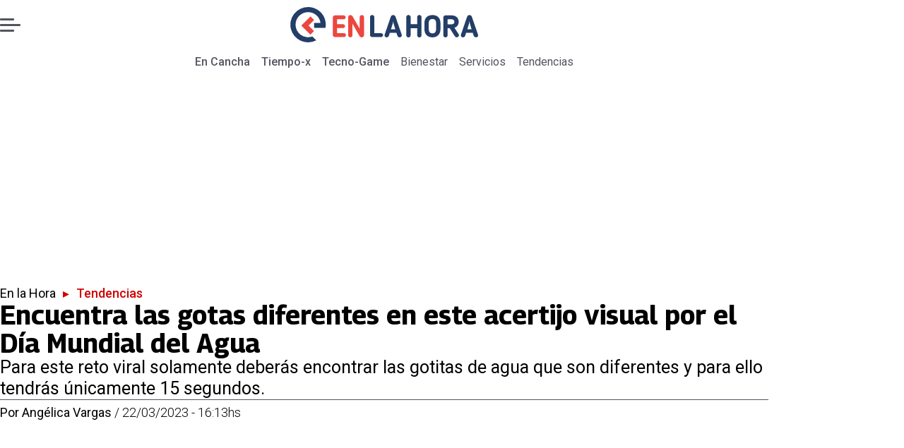

--- FILE ---
content_type: text/html; charset=utf-8
request_url: https://www.encancha.mx/en-la-hora/tendencias/2023/03/22/encuentra-las-gotas-de-agua-diferentes-en-este-acertijo-visual-por-el-dia-mundial-del-agua/
body_size: 38041
content:
<!DOCTYPE html><html lang="es"><head><meta charSet="UTF-8"/><meta name="viewport" content="width=device-width, initial-scale=1"/><title>Encuentra las gotas diferentes en este acertijo visual por el Día Mundial del Agua | En Cancha</title><meta name="robots" content="index, follow, max-image-preview:large"/><meta property="og:site_name" content="En Cancha"/><meta property="og:type" content="article"/><meta property="og:url" content="https://www.encancha.mx/en-la-hora/tendencias/2023/03/22/encuentra-las-gotas-de-agua-diferentes-en-este-acertijo-visual-por-el-dia-mundial-del-agua/"/><meta name="description" content="Para este reto viral solamente deberás encontrar las gotitas de agua que son diferentes y para ello tendrás únicamente 15 segundos."/><meta property="og:description" content="Para este reto viral solamente deberás encontrar las gotitas de agua que son diferentes y para ello tendrás únicamente 15 segundos."/><meta name="twitter:description" content="Para este reto viral solamente deberás encontrar las gotitas de agua que son diferentes y para ello tendrás únicamente 15 segundos."/><meta property="og:title" content="Encuentra las gotas diferentes en este acertijo visual por el Día Mundial del Agua | En Cancha"/><meta name="twitter:title" content="Encuentra las gotas diferentes en este acertijo visual por el Día Mundial del Agua | En Cancha"/><meta name="author" content="Angélica Vargas"/><meta property="article:author" content="Angélica Vargas"/><meta property="article:section" content="Tendencias"/><meta name="keywords" content="Acertijo Visual, Acertijo Viral, Día Mundial del Agua, Hoy, Marzo 2023"/><meta property="og:see_also" content="https://www.encancha.mx/en-la-hora/tendencias/"/><meta property="og:updated_time" content="2023-03-22T23:14:18.198Z"/><meta property="article:modified_time" content="2023-03-22T23:14:18.198Z"/><meta property="article:published_time" content="2023-03-22T22:13:28.264Z"/><meta property="og:image" content="https://www.encancha.mx/resizer/v2/M6DXVTMQCBGGLLR7UPVTDHPP6U.png?auth=f0790a2a67975888f6a1a8340d9cd9684c665bdeb34a3f514a45d58d1430acc9&amp;height=630&amp;width=1200&amp;quality=70&amp;focal=651%2C304"/><meta name="twitter:image" content="https://www.encancha.mx/resizer/v2/M6DXVTMQCBGGLLR7UPVTDHPP6U.png?auth=f0790a2a67975888f6a1a8340d9cd9684c665bdeb34a3f514a45d58d1430acc9&amp;height=630&amp;width=1200&amp;quality=70&amp;focal=651%2C304"/><meta property="og:image:alt" content="Resuelve este acertijo visual en el Día Mundial del Agua."/><meta name="twitter:image:alt" content="Resuelve este acertijo visual en el Día Mundial del Agua."/><meta property="og:image:width" content="1200"/><meta property="og:image:height" content="630"/><meta name="twitter:card" content="summary_large_image"/><meta name="twitter:site" content="@EnCanchamx"/><meta property="fb:pages" content="100064324832119"/><script async="" data-integration="gpt" src="https://securepubads.g.doubleclick.net/tag/js/gpt.js"></script><script src="https://s1.adzonestatic.com/c/9_encancha.2025.1.js"></script><style>div[class^="ad-slot-"]{ min-width: 100%; text-align:center; }
#ad-slot-mobilesticky {margin-bottom: 0}
.ad-slot-topdesktop {height:auto;min-height:250px; display:flex; }
.ad-slot-topresponsive {height:auto;min-height:50px; }
.ad-slot-horizontal {height:auto;min-height:90px; }
.ad-slot-billboard {height:auto;min-height:250px; }
.ad-slot-lateral {height:auto;min-height:250px; }
.ad-slot-box,.ad-slot-mobile_box,.ad-slot-desktop_box {height:auto;min-height:250px; }
.ad-slot-bigbox, .ad-slot-mobile_bigbox, .ad-slot-desktop_bigbox {height:auto;min-height:600px; }

@media screen and (max-width:730px){
 .ad-slot-topdesktop { display:none }
}
@media screen and (min-width:731px){
  .ad-slot-topresponsive { display:none }
}
          </style><link rel="canonical" href="https://www.encancha.mx/en-la-hora/tendencias/2023/03/22/encuentra-las-gotas-de-agua-diferentes-en-este-acertijo-visual-por-el-dia-mundial-del-agua/"/><link rel="icon" type="image/x-icon" href="/pf/resources/favicons/enlahora.ico?d=527&amp;mxId=00000000"/><link as="font" crossorigin="" fetchpriority="high" href="/pf/resources/fonts/georama.woff2?d=527&amp;mxId=00000000" rel="preload" type="font/woff2"/><link as="font" crossorigin="" fetchpriority="high" href="/pf/resources/fonts/opensans.woff2?d=527&amp;mxId=00000000" rel="preload" type="font/woff2"/><link as="font" crossorigin="" fetchpriority="high" href="/pf/resources/fonts/roboto.woff2?d=527&amp;mxId=00000000" rel="preload" type="font/woff2"/><link rel="preload" href="/pf/resources/styles/encanchamx/css/article.css?d=527&amp;mxId=00000000" as="style"/><link rel="stylesheet" href="/pf/resources/styles/encanchamx/css/article.css?d=527&amp;mxId=00000000" media="screen"/><link rel="amphtml" href="https://www.encancha.mx/en-la-hora/tendencias/2023/03/22/encuentra-las-gotas-de-agua-diferentes-en-este-acertijo-visual-por-el-dia-mundial-del-agua/?outputType=amp"/><link rel="alternate" type="application/rss+xml" href="https://www.encancha.mx/arc/outboundfeeds/rss/category/en-la-hora/tendencias/" title="RSS - Tendencias"/><script type="application/ld+json">{"@type":"NewsMediaOrganization","@context":"https://schema.org","description":"En Cancha - Encuentra todas las noticias deportivas a nivel nacional e internacional aquí!","logo":{"@type":"ImageObject","url":"https://www.encancha.mx/resizer/v2/EB3ZCKXNKRAMVNCGI45XPZFX4A.png?auth=79cb99f59b4eda512e56fa6a5bd0df3085a39e80f01ca3fd9d9bea25ae36c5d2&smart=true&height=60&width=468","height":"60","width":"468"},"name":"En Cancha","sameAs":["https://www.facebook.com/profile.php?id=100064324832119","https://www.instagram.com/encanchamx/?hl=es-la","https://x.com/EnCanchamx"],"url":"https://www.encancha.mx/","address":{"@type":"PostalAddress","contactType":"contacto@palco.cl","streetAddress":" Santa Isabel 744, comuna de Providencia, Santiago","addressLocality":"Santiago","addressRegion":"Metropolitana","postalCode":"7501303","addressCountry":"CL"}}</script><script type="application/ld+json">{"@type":"WebSite","@context":"https://schema.org","url":"https://www.encancha.mx","potentialAction":{"@type":"SearchAction","target":"https://www.encancha.mx/search/?q={search_term_string}","query-input":"required name=search_term_string"}}</script><script type="application/ld+json">{"@type":"BreadcrumbList","@context":"https://schema.org","itemListElement":[{"@type":"ListItem","position":1,"item":{"@id":"https://www.encancha.mx/","name":"En Cancha"}},{"@type":"ListItem","position":2,"item":{"@id":"https://www.encancha.mx/en-la-hora/","name":"En la Hora"}},{"@type":"ListItem","position":3,"item":{"@id":"https://www.encancha.mx/en-la-hora/tendencias/","name":"Tendencias"}},{"@type":"ListItem","position":4,"item":{"@id":"https://www.encancha.mx/en-la-hora/tendencias/2023/03/22/encuentra-las-gotas-de-agua-diferentes-en-este-acertijo-visual-por-el-dia-mundial-del-agua/","name":"Encuentra las gotas diferentes en este acertijo visual por el Día Mundial del Agua"}}]}</script><script type="application/ld+json">{"@type":"NewsArticle","@context":"https://schema.org","articleBody":"Cada año se celebra el 22 de marzo el Día Mundial del Agua, este tiene como objetivo concientizar a la población sobre la falta de acceso a este recurso que es considerado básico, así como incentivar un consumo responsable, ya que es de vital importancia cuidarla. Es por lo anterior que para conmemorar este día, hemos preparado un acertijo visual en el que podrás ver una imagen con gotitas de agua, para resolverlo deberás encontrar las tres que son diferentes, para ello tendrás solamente 15 segundos. Recordemos que los retos visuales nos ayudan a fortalecer la memoria, agudizar nuestra destreza mental y también nos a contrarrestar o prevenir los efectos de las enfermedades neurodegenerativas como el Alzheimer, el Parkinson y la demencia senil. ¿Pudiste encontrar las gotas diferentes? Si la respuesta es no, no debes preocuparte, te mostramos la solución.","articleSection":"Tendencias","author":[{"@type":"Person","name":"Angélica Vargas","url":"https://www.encancha.mx/autor/angelica-vargas/"}],"dateCreated":"2023-03-22T21:43:31.355Z","dateModified":"2023-03-22T23:14:18.198Z","datePublished":"2023-03-22T22:13:28.264Z","description":"Para este reto viral solamente deberás encontrar las gotitas de agua que son diferentes y para ello tendrás únicamente 15 segundos.","headline":"Encuentra las gotas diferentes en este acertijo visual por el Día Mundial del Agua","image":[{"@type":"ImageObject","width":500,"height":333,"url":"https://www.encancha.mx/resizer/v2/M6DXVTMQCBGGLLR7UPVTDHPP6U.png?auth=f0790a2a67975888f6a1a8340d9cd9684c665bdeb34a3f514a45d58d1430acc9&height=333&width=500&quality=70&focal=651%2C304","description":"Acertijo visual"},{"@type":"ImageObject","width":800,"height":533,"url":"https://www.encancha.mx/resizer/v2/M6DXVTMQCBGGLLR7UPVTDHPP6U.png?auth=f0790a2a67975888f6a1a8340d9cd9684c665bdeb34a3f514a45d58d1430acc9&height=533&width=800&quality=70&focal=651%2C304","description":"Acertijo visual"},{"@type":"ImageObject","width":1200,"height":800,"url":"https://www.encancha.mx/resizer/v2/M6DXVTMQCBGGLLR7UPVTDHPP6U.png?auth=f0790a2a67975888f6a1a8340d9cd9684c665bdeb34a3f514a45d58d1430acc9&height=800&width=1200&quality=70&focal=651%2C304","description":"Acertijo visual"},{"@type":"ImageObject","width":500,"height":333,"url":"https://www.encancha.mx/resizer/v2/AQ5AWSZEO5DKRPS6C2JQPHRZLY.png?auth=615f9777945d6e6cc767886d017eda771c8ad84e417d868b5a97328eeb0c0e8f&height=333&width=500&quality=70&smart=true","description":"Acertijo Visual"},{"@type":"ImageObject","width":800,"height":533,"url":"https://www.encancha.mx/resizer/v2/AQ5AWSZEO5DKRPS6C2JQPHRZLY.png?auth=615f9777945d6e6cc767886d017eda771c8ad84e417d868b5a97328eeb0c0e8f&height=533&width=800&quality=70&smart=true","description":"Acertijo Visual"},{"@type":"ImageObject","width":1200,"height":800,"url":"https://www.encancha.mx/resizer/v2/AQ5AWSZEO5DKRPS6C2JQPHRZLY.png?auth=615f9777945d6e6cc767886d017eda771c8ad84e417d868b5a97328eeb0c0e8f&height=800&width=1200&quality=70&smart=true","description":"Acertijo Visual"},{"@type":"ImageObject","width":500,"height":333,"url":"https://www.encancha.mx/resizer/v2/6MTZJRHZE5BX5JHJLBRRHAAU5Y.png?auth=13bb7ca34defd771601f8873e1fcca38df576d964e5e2c7800fc634a0bb7ab15&height=333&width=500&quality=70&smart=true","description":"Acertijo Visual"},{"@type":"ImageObject","width":800,"height":533,"url":"https://www.encancha.mx/resizer/v2/6MTZJRHZE5BX5JHJLBRRHAAU5Y.png?auth=13bb7ca34defd771601f8873e1fcca38df576d964e5e2c7800fc634a0bb7ab15&height=533&width=800&quality=70&smart=true","description":"Acertijo Visual"},{"@type":"ImageObject","width":1200,"height":800,"url":"https://www.encancha.mx/resizer/v2/6MTZJRHZE5BX5JHJLBRRHAAU5Y.png?auth=13bb7ca34defd771601f8873e1fcca38df576d964e5e2c7800fc634a0bb7ab15&height=800&width=1200&quality=70&smart=true","description":"Acertijo Visual"}],"keywords":["Acertijo Visual","Acertijo Viral","Día Mundial del Agua","Hoy","Marzo 2023"],"mainEntity":{"@type":"ItemList","itemListElement":[{"@type":"ListItem","position":0,"item":{"@type":"WebPage","@id":"https://www.encancha.mx/temas/acertijo-visual/","name":"Acertijo Visual"}},{"@type":"ListItem","position":1,"item":{"@type":"WebPage","@id":"https://www.encancha.mx/temas/acertijo-viral/","name":"Acertijo Viral"}},{"@type":"ListItem","position":2,"item":{"@type":"WebPage","@id":"https://www.encancha.mx/temas/dia-mundial-del-agua/","name":"Día Mundial del Agua"}},{"@type":"ListItem","position":3,"item":{"@type":"WebPage","@id":"https://www.encancha.mx/temas/hoy/","name":"Hoy"}},{"@type":"ListItem","position":4,"item":{"@type":"WebPage","@id":"https://www.encancha.mx/temas/marzo-2023/","name":"Marzo 2023"}}]},"mainEntityOfPage":{"@type":"WebPage","@id":"https://www.encancha.mx/en-la-hora/tendencias/2023/03/22/encuentra-las-gotas-de-agua-diferentes-en-este-acertijo-visual-por-el-dia-mundial-del-agua/"},"publisher":{"@type":"Organization","name":"En Cancha","url":"https://www.encancha.mx/","logo":{"@type":"ImageObject","url":"https://www.encancha.mx/resizer/v2/EB3ZCKXNKRAMVNCGI45XPZFX4A.png?auth=79cb99f59b4eda512e56fa6a5bd0df3085a39e80f01ca3fd9d9bea25ae36c5d2&smart=true&height=60&width=468","height":"60","width":"468"},"sameAs":["https://www.facebook.com/profile.php?id=100064324832119","https://www.instagram.com/encanchamx/?hl=es-la","https://x.com/EnCanchamx"]}}</script><script type="application/javascript" id="polyfill-script">if(!Array.prototype.includes||!(window.Object && window.Object.assign)||!window.Promise||!window.Symbol||!window.fetch){document.write('<script type="application/javascript" src="/pf/dist/engine/polyfill.js?d=527&mxId=00000000" defer=""><\/script>')}</script><script id="fusion-engine-react-script" type="application/javascript" src="/pf/dist/engine/react.js?d=527&amp;mxId=00000000" defer=""></script><script id="fusion-engine-combinations-script" type="application/javascript" src="/pf/dist/components/combinations/article-type.js?d=527&amp;mxId=00000000" defer=""></script><script data-integration="gtm-head">
	(function(w,d,s,l,i){w[l]=w[l]||[];w[l].push({'gtm.start':
		new Date().getTime(),event:'gtm.js'});var f=d.getElementsByTagName(s)[0],
		j=d.createElement(s),dl=l!='dataLayer'?'&l='+l:'';j.async=true;j.src=
		'https://www.googletagmanager.com/gtm.js?id='+i+dl;f.parentNode.insertBefore(j,f);
		})(window,document,'script','dataLayer','GTM-MGC74ZX');
	</script><script async="" src="https://www.googletagmanager.com/gtag/js?id=G-KB6SVTKX2V"></script><script defer="" data-integration="googleAnalyticsTag">
	window.dataLayer = window.dataLayer || [];
	function gtag() {
		dataLayer.push(arguments);
	};
	gtag("js", new Date());
	gtag('config', "G-KB6SVTKX2V", {
    autorPost: 'Angélica Vargas',
    version: 'WEB'
  });
	</script><script defer="" data-integration="marfeel">
		!(function () {
			"use strict";
			function e(e) {
				var t = !(arguments.length > 1 && void 0 !== arguments[1]) || arguments[1],
					c = document.createElement("script");
				(c.src = e),
					t
						? (c.type = "module")
						: ((c.async = !0), (c.type = "text/javascript"), c.setAttribute("nomodule", ""));
				var n = document.getElementsByTagName("script")[0];
				n.parentNode.insertBefore(c, n);
			}
			!(function (t, c) {
				!(function (t, c, n) {
					var a, o, r;
					(n.accountId = c),
						(null !== (a = t.marfeel) && void 0 !== a) || (t.marfeel = {}),
						(null !== (o = (r = t.marfeel).cmd) && void 0 !== o) || (r.cmd = []),
						(t.marfeel.config = n);
					var i = "https://sdk.mrf.io/statics";
					e("".concat(i, "/marfeel-sdk.js?id=").concat(c), !0),
						e("".concat(i, "/marfeel-sdk.es5.js?id=").concat(c), !1);
				})(t, c, arguments.length > 2 && void 0 !== arguments[2] ? arguments[2] : {});
			})(window, 3326, {} /* Config */);
		})();</script><script defer="" type="text/javascript">
		(function() {
			function getCookie(name) {
				let cookieArray = document.cookie.split('; '); // Split the cookie string into an array
				let cookieValue = null;
		
				// Loop through the array elements
				for (let i = 0; i < cookieArray.length; i++) {
						let cookiePair = cookieArray[i].split('='); // Split each element into a key and a value
						if (name === cookiePair[0]) {
							cookieValue = decodeURIComponent(cookiePair[1]); // Decode the cookie value and return it
							break;
						}
				}
				return cookieValue;
			}

			let lsva = window.localStorage.getItem('ltsess');
			let lsvb = getCookie('ltprm');

			if (lsva == 'true') {
					window.marfeel.cmd.push(['compass', function(compass) {
						compass.setUserType(2);
					}]);
			}
			if (lsvb != 'false' && lsvb) {
					window.marfeel.cmd.push(['compass', function(compass) {
							compass.setUserType(3);
					}]);
			}
		})();</script>
<script>(window.BOOMR_mq=window.BOOMR_mq||[]).push(["addVar",{"rua.upush":"false","rua.cpush":"false","rua.upre":"false","rua.cpre":"false","rua.uprl":"false","rua.cprl":"false","rua.cprf":"false","rua.trans":"","rua.cook":"false","rua.ims":"false","rua.ufprl":"false","rua.cfprl":"false","rua.isuxp":"false","rua.texp":"norulematch","rua.ceh":"false","rua.ueh":"false","rua.ieh.st":"0"}]);</script>
                              <script>!function(e){var n="https://s.go-mpulse.net/boomerang/";if("False"=="True")e.BOOMR_config=e.BOOMR_config||{},e.BOOMR_config.PageParams=e.BOOMR_config.PageParams||{},e.BOOMR_config.PageParams.pci=!0,n="https://s2.go-mpulse.net/boomerang/";if(window.BOOMR_API_key="YBFDE-E9CKX-YK6VG-4RKV3-TE6PN",function(){function e(){if(!o){var e=document.createElement("script");e.id="boomr-scr-as",e.src=window.BOOMR.url,e.async=!0,i.parentNode.appendChild(e),o=!0}}function t(e){o=!0;var n,t,a,r,d=document,O=window;if(window.BOOMR.snippetMethod=e?"if":"i",t=function(e,n){var t=d.createElement("script");t.id=n||"boomr-if-as",t.src=window.BOOMR.url,BOOMR_lstart=(new Date).getTime(),e=e||d.body,e.appendChild(t)},!window.addEventListener&&window.attachEvent&&navigator.userAgent.match(/MSIE [67]\./))return window.BOOMR.snippetMethod="s",void t(i.parentNode,"boomr-async");a=document.createElement("IFRAME"),a.src="about:blank",a.title="",a.role="presentation",a.loading="eager",r=(a.frameElement||a).style,r.width=0,r.height=0,r.border=0,r.display="none",i.parentNode.appendChild(a);try{O=a.contentWindow,d=O.document.open()}catch(_){n=document.domain,a.src="javascript:var d=document.open();d.domain='"+n+"';void(0);",O=a.contentWindow,d=O.document.open()}if(n)d._boomrl=function(){this.domain=n,t()},d.write("<bo"+"dy onload='document._boomrl();'>");else if(O._boomrl=function(){t()},O.addEventListener)O.addEventListener("load",O._boomrl,!1);else if(O.attachEvent)O.attachEvent("onload",O._boomrl);d.close()}function a(e){window.BOOMR_onload=e&&e.timeStamp||(new Date).getTime()}if(!window.BOOMR||!window.BOOMR.version&&!window.BOOMR.snippetExecuted){window.BOOMR=window.BOOMR||{},window.BOOMR.snippetStart=(new Date).getTime(),window.BOOMR.snippetExecuted=!0,window.BOOMR.snippetVersion=12,window.BOOMR.url=n+"YBFDE-E9CKX-YK6VG-4RKV3-TE6PN";var i=document.currentScript||document.getElementsByTagName("script")[0],o=!1,r=document.createElement("link");if(r.relList&&"function"==typeof r.relList.supports&&r.relList.supports("preload")&&"as"in r)window.BOOMR.snippetMethod="p",r.href=window.BOOMR.url,r.rel="preload",r.as="script",r.addEventListener("load",e),r.addEventListener("error",function(){t(!0)}),setTimeout(function(){if(!o)t(!0)},3e3),BOOMR_lstart=(new Date).getTime(),i.parentNode.appendChild(r);else t(!1);if(window.addEventListener)window.addEventListener("load",a,!1);else if(window.attachEvent)window.attachEvent("onload",a)}}(),"".length>0)if(e&&"performance"in e&&e.performance&&"function"==typeof e.performance.setResourceTimingBufferSize)e.performance.setResourceTimingBufferSize();!function(){if(BOOMR=e.BOOMR||{},BOOMR.plugins=BOOMR.plugins||{},!BOOMR.plugins.AK){var n=""=="true"?1:0,t="",a="amhjrgaxzcoiw2lq5hha-f-6a71834a3-clientnsv4-s.akamaihd.net",i="false"=="true"?2:1,o={"ak.v":"39","ak.cp":"1394780","ak.ai":parseInt("844458",10),"ak.ol":"0","ak.cr":9,"ak.ipv":4,"ak.proto":"h2","ak.rid":"1c6bde3a","ak.r":44268,"ak.a2":n,"ak.m":"","ak.n":"ff","ak.bpcip":"3.14.152.0","ak.cport":57852,"ak.gh":"23.192.164.152","ak.quicv":"","ak.tlsv":"tls1.3","ak.0rtt":"","ak.0rtt.ed":"","ak.csrc":"-","ak.acc":"","ak.t":"1769007566","ak.ak":"hOBiQwZUYzCg5VSAfCLimQ==mpKUyFRtZzeW7B1u3sPyLjh2wXufoczp3Lx9f14r6SWTc8tI1SOrjnxtqeM3sRVsC/cFM4ex9A1c8EnvPwrwN3+5p9CW/TJacPGR3vdyTTXoIBgam0HMt/[base64]/jpm8ECnSOp3i/lPmYCkLw10vrrtiJJ10KPKiGd0GtHJe4eoB3FtY/oa7U5DnXsxFiSrD4KS0xyaI=","ak.pv":"18","ak.dpoabenc":"","ak.tf":i};if(""!==t)o["ak.ruds"]=t;var r={i:!1,av:function(n){var t="http.initiator";if(n&&(!n[t]||"spa_hard"===n[t]))o["ak.feo"]=void 0!==e.aFeoApplied?1:0,BOOMR.addVar(o)},rv:function(){var e=["ak.bpcip","ak.cport","ak.cr","ak.csrc","ak.gh","ak.ipv","ak.m","ak.n","ak.ol","ak.proto","ak.quicv","ak.tlsv","ak.0rtt","ak.0rtt.ed","ak.r","ak.acc","ak.t","ak.tf"];BOOMR.removeVar(e)}};BOOMR.plugins.AK={akVars:o,akDNSPreFetchDomain:a,init:function(){if(!r.i){var e=BOOMR.subscribe;e("before_beacon",r.av,null,null),e("onbeacon",r.rv,null,null),r.i=!0}return this},is_complete:function(){return!0}}}}()}(window);</script></head><body><div id="fusion-app"><div class="right-rail-layout" style="--color-accent:#D10000"><div class="right-rail-layout__topmobile"><div class="adzone-ad adzone-ad--topresponsive"><div class="ad-slot-topresponsive ad-slot-top" id="ad-slot-top_mobile"></div></div></div><header class="right-rail-layout__header"><div class="masthead"><div class="masthead__main-row"><button class="masthead__burger" type="button" aria-label="Menu"><span class="masthead__burger__line"></span><span class="masthead__burger__line masthead__burger__line--middle"></span><span class="masthead__burger__line"></span></button><a class=" masthead__logo masthead__logo--en-la-hora " href="/en-la-hora" data-logo-id="en-la-hora"><img src="/pf/resources/logos/en-la-hora.svg?d=527&amp;mxId=00000000" alt="En La Hora" loading="eager" width="146" height="40" class="masthead__logo-img masthead__logo-img--encancha" fetchpriority="high"/></a></div><div class="navigation"><a class="navigation__link navigation__link--parent" href="/" target="_self">En Cancha</a><a class="navigation__link navigation__link--parent" href="/tiempo-x/" target="_self">Tiempo-x</a><a class="navigation__link navigation__link--parent" href="/tecno-game/" target="_self">Tecno-Game</a><a class="navigation__link " href="/en-la-hora/bienestar/" target="_self">Bienestar</a><a class="navigation__link " href="/en-la-hora/servicios/" target="_self">Servicios</a><a class="navigation__link " href="/en-la-hora/tendencias/" target="_self">Tendencias</a></div></div></header><section class="right-rail-layout__fullwidth"><div class="adzone-ad adzone-ad--topdesktop"><div class="ad-slot-topdesktop ad-slot-top" id="ad-slot-top_desktop"></div></div><div id="fusion-static-enter:f0fApjJ8Ea3X1r8" style="display:none" data-fusion-component="f0fApjJ8Ea3X1r8"></div><header class="article-body__headline"><div class="article-body__headline__breadcrumb"><a aria-label="En la Hora" class="article-body__headline__breadcrumb-link" href="/en-la-hora/" target="_self">En la Hora</a><span class="article-body__headline__breadcrumb-separator"> ▸ </span><a aria-label="Tendencias" class="article-body__headline__breadcrumb-link article-body__headline__breadcrumb-link--active" href="/en-la-hora/tendencias/" target="_self">Tendencias</a></div><h1 class="article-body__headline__title">Encuentra las gotas diferentes en este acertijo visual por el Día Mundial del Agua</h1><h2 class="article-body__headline__subtitle">Para este reto viral solamente deberás encontrar las gotitas de agua que son diferentes y para ello tendrás únicamente 15 segundos.</h2><div class="article-body__headline__meta"><span class="article-body__headline__meta-author"><span>Por </span><address><a aria-label="Link a autor" class="article-body__byline__author" href="/autor/angelica-vargas/" target="_self">Angélica Vargas</a></address></span><span class="article-body__headline__meta-divider"> / </span><span class="article-body__headline__meta-date">22/03/2023 - 16:13hs</span></div></header><div id="fusion-static-exit:f0fApjJ8Ea3X1r8" style="display:none" data-fusion-component="f0fApjJ8Ea3X1r8"></div></section><div class="right-rail-layout__body"><main class="right-rail-layout__body-content"><div class="article-body__lead-art"><div class="article-body__image article-body__image--lead"><img alt="Resuelve este acertijo visual en el Día Mundial del Agua." class="global-image" decoding="async" sizes="(min-width: 500px) 800px, 500px" src="https://www.encancha.mx/resizer/v2/acertijo-visual-M6DXVTMQCBGGLLR7UPVTDHPP6U.png?auth=f0790a2a67975888f6a1a8340d9cd9684c665bdeb34a3f514a45d58d1430acc9&amp;focal=651%2C304&amp;width=800&amp;height=533&amp;quality=70" srcSet="https://www.encancha.mx/resizer/v2/acertijo-visual-M6DXVTMQCBGGLLR7UPVTDHPP6U.png?auth=f0790a2a67975888f6a1a8340d9cd9684c665bdeb34a3f514a45d58d1430acc9&amp;focal=651%2C304&amp;width=500&amp;height=333&amp;quality=70 500w, https://www.encancha.mx/resizer/v2/acertijo-visual-M6DXVTMQCBGGLLR7UPVTDHPP6U.png?auth=f0790a2a67975888f6a1a8340d9cd9684c665bdeb34a3f514a45d58d1430acc9&amp;focal=651%2C304&amp;width=800&amp;height=533&amp;quality=70 800w" style="aspect-ratio:3/2" fetchpriority="high" loading="eager"/><figcaption class="article-body__image-caption-container"><span class="article-body__image-caption-title">Acertijo visual</span><span class="article-body__image-caption-caption">Resuelve este acertijo visual en el Día Mundial del Agua.</span></figcaption></div></div><div class="article-body"><p class="article-body__paragraph"><b>Cada año se celebra el 22 de marzo el Día Mundial del Agua</b>, este tiene como objetivo concientizar a la población sobre la falta de acceso a este recurso que es considerado básico, así como incentivar un consumo responsable, ya que es de vital importancia cuidarla.</p><p class="article-body__paragraph">Es por lo anterior que para conmemorar este día, <b>hemos preparado un acertijo visual</b> en el que podrás ver una imagen con gotitas de agua, para resolverlo deberás encontrar las tres que son diferentes, para ello tendrás solamente 15 segundos.</p><div class="adzone-ad adzone-ad--box"><div class="ad-slot-box " id="ad-slot-box1"></div></div><p class="article-body__paragraph">Recordemos que <b>los retos visuales nos ayudan a fortalecer la memoria, agudizar nuestra destreza mental </b>y también nos a contrarrestar o prevenir los efectos de las enfermedades neurodegenerativas como el Alzheimer, el Parkinson y la demencia senil.</p><h2 class="article-body__heading-h2 article-body__heading"><b>Encuentra las gotitas de agua diferentes</b></h2><div class="article-body__image "><img alt="Resuelve este acertijo visual en el Día Mundial del Agua." class="global-image" decoding="async" sizes="(min-width: 500px) 800px, 500px" src="https://www.encancha.mx/resizer/v2/acertijo-visual-AQ5AWSZEO5DKRPS6C2JQPHRZLY.png?auth=615f9777945d6e6cc767886d017eda771c8ad84e417d868b5a97328eeb0c0e8f&amp;smart=true&amp;width=800&amp;height=533&amp;quality=70" srcSet="https://www.encancha.mx/resizer/v2/acertijo-visual-AQ5AWSZEO5DKRPS6C2JQPHRZLY.png?auth=615f9777945d6e6cc767886d017eda771c8ad84e417d868b5a97328eeb0c0e8f&amp;smart=true&amp;width=500&amp;height=333&amp;quality=70 500w, https://www.encancha.mx/resizer/v2/acertijo-visual-AQ5AWSZEO5DKRPS6C2JQPHRZLY.png?auth=615f9777945d6e6cc767886d017eda771c8ad84e417d868b5a97328eeb0c0e8f&amp;smart=true&amp;width=800&amp;height=533&amp;quality=70 800w" style="aspect-ratio:3/2" fetchpriority="low" loading="lazy"/><figcaption class="article-body__image-caption-container"><span class="article-body__image-caption-title">Acertijo Visual</span><span class="article-body__image-caption-caption">Resuelve este acertijo visual en el Día Mundial del Agua.</span></figcaption></div><h2 class="article-body__heading-h2 article-body__heading"><b>Resolución del acertijo</b></h2><p class="article-body__paragraph">¿Pudiste encontrar las gotas diferentes? Si la respuesta es no, no debes preocuparte, te mostramos la solución.</p><div class="adzone-ad adzone-ad--box"><div class="ad-slot-box " id="ad-slot-box2"></div></div><div class="article-body__image "><img alt="Resuelve este acertijo visual en el Día Mundial del Agua." class="global-image" decoding="async" sizes="(min-width: 500px) 800px, 500px" src="https://www.encancha.mx/resizer/v2/acertijo-visual-6MTZJRHZE5BX5JHJLBRRHAAU5Y.png?auth=13bb7ca34defd771601f8873e1fcca38df576d964e5e2c7800fc634a0bb7ab15&amp;smart=true&amp;width=800&amp;height=533&amp;quality=70" srcSet="https://www.encancha.mx/resizer/v2/acertijo-visual-6MTZJRHZE5BX5JHJLBRRHAAU5Y.png?auth=13bb7ca34defd771601f8873e1fcca38df576d964e5e2c7800fc634a0bb7ab15&amp;smart=true&amp;width=500&amp;height=333&amp;quality=70 500w, https://www.encancha.mx/resizer/v2/acertijo-visual-6MTZJRHZE5BX5JHJLBRRHAAU5Y.png?auth=13bb7ca34defd771601f8873e1fcca38df576d964e5e2c7800fc634a0bb7ab15&amp;smart=true&amp;width=800&amp;height=533&amp;quality=70 800w" style="aspect-ratio:3/2" fetchpriority="low" loading="lazy"/><figcaption class="article-body__image-caption-container"><span class="article-body__image-caption-title">Acertijo Visual</span><span class="article-body__image-caption-caption">Resuelve este acertijo visual en el Día Mundial del Agua.</span></figcaption></div><div class="article-body__tags"><div class="article-tags">Tags: <span><a class="link" href="/temas/acertijo-visual/" target="_self"><span class="tag-text">Acertijo Visual</span></a><span class="tag-separator"> / </span></span><span><a class="link" href="/temas/acertijo-viral/" target="_self"><span class="tag-text">Acertijo Viral</span></a><span class="tag-separator"> / </span></span><span><a class="link" href="/temas/dia-mundial-del-agua/" target="_self"><span class="tag-text">Día Mundial del Agua</span></a><span class="tag-separator"> / </span></span><span><a class="link" href="/temas/hoy/" target="_self"><span class="tag-text">Hoy</span></a><span class="tag-separator"> / </span></span><span><a class="link" href="/temas/marzo-2023/" target="_self"><span class="tag-text">Marzo 2023</span></a></span></div></div><div class="article-body__sharer"><a aria-label="Facebook En cancha" target="_blank" rel="noopener noreferrer" class="link" href="https://www.facebook.com/sharer/sharer.php?u=https://www.encancha.mx/en-la-hora/tendencias/2023/03/22/encuentra-las-gotas-de-agua-diferentes-en-este-acertijo-visual-por-el-dia-mundial-del-agua/"><svg xmlns="http://www.w3.org/2000/svg" viewBox="0 0 38 37" fill="none" class="icon-facebook "><path d="M37.5084 18.5005C37.5084 27.8441 30.5826 35.5686 21.5853 36.8221C20.7441 36.9388 19.8834 36.9997 19.0097 36.9997C18.0012 36.9997 17.0109 36.9193 16.0465 36.7638C7.23849 35.3457 0.510986 27.708 0.510986 18.5005C0.510986 8.28327 8.79399 6.10352e-05 19.011 6.10352e-05C29.228 6.10352e-05 37.511 8.28327 37.511 18.5005H37.5084Z" fill="currentColor" class="background-path"></path><path d="M21.5854 14.8556V18.8857H26.5707L25.7813 24.3145H21.5854V36.8223C20.7441 36.939 19.8834 36.9999 19.0097 36.9999C18.0012 36.9999 17.0109 36.9195 16.0465 36.764V24.3145H11.4487V18.8857H16.0465V13.9547C16.0465 10.8955 18.5262 8.41438 21.5867 8.41438V8.41697C21.5957 8.41697 21.6035 8.41438 21.6126 8.41438H26.572V13.1095H23.3314C22.3683 13.1095 21.5867 13.8912 21.5867 14.8543L21.5854 14.8556Z" fill="var(--secondary-icon-color)" class="foreground-path"></path></svg><span class="visually-hidden">abre en nueva pestaña</span></a><a aria-label="X En cancha" target="_blank" rel="noopener noreferrer" class="link" href="https://x.com/intent/tweet?text=Encuentra las gotas diferentes en este acertijo visual por el Día Mundial del Agua&amp;url=https://www.encancha.mx/en-la-hora/tendencias/2023/03/22/encuentra-las-gotas-de-agua-diferentes-en-este-acertijo-visual-por-el-dia-mundial-del-agua/"><svg viewBox="0 0 28 25" fill="none" xmlns="http://www.w3.org/2000/svg" class="icon-whatsapp "><path d="M21.7641 0.142578H25.9043L16.8592 10.4805L27.5 24.5481H19.1683L12.6427 16.0162L5.17584 24.5481H1.03317L10.7078 13.4905L0.5 0.142578H9.04318L14.9418 7.94108L21.7641 0.142578ZM20.311 22.07H22.6051L7.79662 2.49051H5.33479L20.311 22.07Z" fill="currentColor"></path></svg><span class="visually-hidden">abre en nueva pestaña</span></a><a aria-label="Whatsapp En cancha" target="_blank" rel="noopener noreferrer" class="link" href="https://api.whatsapp.com/send?text=Encuentra las gotas diferentes en este acertijo visual por el Día Mundial del Agua%20https://www.encancha.mx/en-la-hora/tendencias/2023/03/22/encuentra-las-gotas-de-agua-diferentes-en-este-acertijo-visual-por-el-dia-mundial-del-agua/"><svg viewBox="0 0 29 29" fill="none" xmlns="http://www.w3.org/2000/svg" class="icon-whatsapp "><path d="M0.5 28.7787L2.51287 21.4252C1.27079 19.2727 0.618124 16.8326 0.619317 14.3306C0.622896 6.50814 6.98844 0.142578 14.8097 0.142578C18.6051 0.143771 22.1679 1.62211 24.8478 4.30436C27.5264 6.9866 29.0012 10.5518 29 14.3437C28.9964 22.1673 22.6309 28.5329 14.8097 28.5329C12.4353 28.5317 10.0955 27.9363 8.02292 26.8052L0.5 28.7787ZM8.37133 24.2363C10.3711 25.4235 12.2801 26.1346 14.8049 26.1358C21.3053 26.1358 26.6005 20.8453 26.6041 14.3413C26.6065 7.82421 21.3363 2.54085 14.8144 2.53846C8.30928 2.53846 3.01758 7.82898 3.0152 14.3318C3.014 16.9866 3.79195 18.9744 5.09847 21.0541L3.90649 25.4068L8.37133 24.2363ZM21.9579 17.7168C21.8696 17.5688 21.6334 17.4805 21.2778 17.3028C20.9234 17.125 19.1802 16.2671 18.8545 16.149C18.53 16.0308 18.2937 15.9712 18.0563 16.3267C17.82 16.6811 17.1399 17.4805 16.9335 17.7168C16.7271 17.953 16.5195 17.9829 16.1651 17.8051C15.8107 17.6273 14.6677 17.2538 13.3134 16.0452C12.2599 15.1049 11.5475 13.944 11.3411 13.5884C11.1347 13.234 11.3196 13.0419 11.4962 12.8654C11.6561 12.7067 11.8506 12.4513 12.0284 12.2437C12.2086 12.0385 12.267 11.8905 12.3863 11.6531C12.5045 11.4168 12.446 11.2092 12.3565 11.0314C12.267 10.8549 11.5583 9.10925 11.2636 8.39932C10.9748 7.70847 10.6825 7.80154 10.4653 7.7908L9.78523 7.77887C9.54898 7.77887 9.16478 7.86716 8.84024 8.22273C8.5157 8.57829 7.59935 9.43499 7.59935 11.1806C7.59935 12.9262 8.87007 14.6122 9.04666 14.8484C9.22444 15.0846 11.5463 18.6665 15.1032 20.2022C15.9491 20.5673 16.6101 20.7856 17.1244 20.9491C17.9739 21.2187 18.7471 21.1806 19.358 21.0899C20.0393 20.9885 21.4556 20.232 21.7515 19.4039C22.0474 18.5747 22.0474 17.8647 21.9579 17.7168Z" fill="currentColor"></path></svg><span class="visually-hidden">abre en nueva pestaña</span></a><a aria-label="Copiar enlace" class="link" href="#" target="_self"><svg xmlns="http://www.w3.org/2000/svg" viewBox="0 0 36 36" class="icon-copy "><path fill="currentColor" d="M15 9l6-6s6-6 12 0 0 12 0 12l-8 8s-6 6-12 0c-1.125-1.125-1.822-2.62-1.822-2.62l3.353-3.348S14.396 18.396 16 20c0 0 3 3 6 0l8-8s3-3 0-6-6 0-6 0l-3.729 3.729s-1.854-1.521-5.646-.354L15 9z"></path><path fill="currentColor" d="M20.845 27l-6 6s-6 6-12 0 0-12 0-12l8-8s6-6 12 0c1.125 1.125 1.822 2.62 1.822 2.62l-3.354 3.349s.135-1.365-1.469-2.969c0 0-3-3-6 0l-8 8s-3 3 0 6 6 0 6 0l3.729-3.729s1.854 1.521 5.646.354l-.374.375z"></path></svg></a></div><div class="article-body__follow-google-news"><div class="article-follow-google-news"><a class="link" href="https://profile.google.com/cp/Cg0vZy8xMXMzM2JrdHBi?pf=4" rel="noopener noreferrer" target="_blank"><svg width="100" height="82" viewBox="0 0 100 82" fill="none" xmlns="http://www.w3.org/2000/svg"><g clip-path="url(#clip0_64_21)"><path d="M79.5446 55.5001C79.5446 56.8923 78.3967 58.0326 76.9938 58.0326H23.0049C21.6021 58.0326 20.4541 56.8923 20.4541 55.5001V2.53252C20.4541 1.14032 21.6021 0 23.0049 0H76.9953C78.3982 0 79.5461 1.14032 79.5461 2.53252V55.5001H79.5446Z" fill="#0C9D58"></path><path opacity="0.2" d="M79.5447 13.6167L59.3105 11.0125L79.5447 16.4408V13.6167Z" fill="#004D40"></path><path opacity="0.2" d="M50.9751 2.76141L20.333 16.4437L54.1991 4.11697V4.08339C53.6038 2.80721 52.1535 2.21186 50.9751 2.76141Z" fill="#004D40"></path><path opacity="0.2" d="M76.9953 0H23.0049C21.6021 0 20.4541 1.14032 20.4541 2.53252V3.10038C20.4541 1.70819 21.6021 0.56787 23.0049 0.56787H76.9953C78.3982 0.56787 79.5461 1.70819 79.5461 3.10038V2.53252C79.5446 1.14032 78.3982 0 76.9953 0Z" fill="white"></path><path d="M33.5561 53.8727C33.1912 55.2329 33.9194 56.6205 35.1742 56.9563L85.1803 70.4051C86.4351 70.7409 87.7601 69.9028 88.1235 68.5427L99.9037 24.5786C100.269 23.2185 99.5404 21.8308 98.2856 21.495L48.2795 8.04626C47.0247 7.71042 45.6996 8.54849 45.3363 9.90863L33.5561 53.8727Z" fill="#EA4335"></path><path opacity="0.2" d="M88.6367 40.2715L91.2669 56.2497L88.6367 66.0699V40.2715Z" fill="#3E2723"></path><path opacity="0.2" d="M59.5469 11.6643L61.9038 12.2978L63.3663 22.1592L59.5469 11.6643Z" fill="#3E2723"></path><path opacity="0.2" d="M98.2872 21.495L48.2811 8.04626C47.0263 7.71042 45.7012 8.54849 45.3379 9.90863L33.5577 53.8727C33.5378 53.946 33.5333 54.0208 33.5195 54.0941L45.2112 10.4628C45.5761 9.10262 46.9011 8.26455 48.1544 8.60039L98.1605 22.0491C99.3466 22.3666 100.05 23.626 99.8168 24.9129L99.9068 24.5786C100.27 23.2185 99.542 21.8308 98.2872 21.495Z" fill="white"></path><path d="M72.9391 48.4583C73.4199 49.7818 72.8154 51.2274 71.5957 51.6716L18.8281 70.8769C17.6069 71.3211 16.2147 70.6022 15.7338 69.2786L0.166274 26.5083C-0.314584 25.1848 0.289923 23.7392 1.50962 23.295L54.2772 4.08967C55.4985 3.64545 56.8906 4.36444 57.3715 5.68795L72.9391 48.4583Z" fill="#FFC107"></path><path opacity="0.2" d="M0.366092 27.047C-0.114765 25.7235 0.489741 24.2779 1.70944 23.8336L54.477 4.62683C55.6845 4.18718 57.0569 4.88786 57.553 6.18389L57.3713 5.68624C56.889 4.36274 55.4968 3.64374 54.2771 4.08796L1.50946 23.2948C0.288239 23.739 -0.316267 25.1846 0.166117 26.5081L15.7337 69.2785C15.7383 69.2922 15.7474 69.3044 15.7535 69.3197L0.366092 27.047Z" fill="white"></path><path d="M88.6363 79.2606C88.6363 80.6665 87.4853 81.8175 86.0794 81.8175H13.9202C12.5143 81.8175 11.3633 80.6665 11.3633 79.2606V24.7161C11.3633 23.3102 12.5143 22.1592 13.9202 22.1592H86.0794C87.4853 22.1592 88.6363 23.3102 88.6363 24.7161V79.2606Z" fill="#4285F4"></path><path d="M74.8579 43.7504H53.2666V38.0686H74.8579C75.4853 38.0686 75.9936 38.5769 75.9936 39.2043V42.6131C75.9936 43.2405 75.4853 43.7504 74.8579 43.7504ZM74.8579 65.3401H53.2666V59.6583H74.8579C75.4853 59.6583 75.9936 60.1667 75.9936 60.7941V64.2028C75.9936 64.8317 75.4853 65.3401 74.8579 65.3401ZM78.2666 54.5445H53.2666V48.8627H78.2666C78.894 48.8627 79.4023 49.371 79.4023 49.9984V53.4072C79.4023 54.0361 78.894 54.5445 78.2666 54.5445Z" fill="white"></path><path opacity="0.2" d="M86.0794 81.2496H13.9202C12.5143 81.2496 11.3633 80.0986 11.3633 78.6926V79.2605C11.3633 80.6664 12.5143 81.8174 13.9202 81.8174H86.0794C87.4853 81.8174 88.6363 80.6664 88.6363 79.2605V78.6926C88.6363 80.0986 87.4853 81.2496 86.0794 81.2496Z" fill="#1A237E"></path><path opacity="0.2" d="M13.9202 22.7271H86.0794C87.4853 22.7271 88.6363 23.8781 88.6363 25.284V24.7161C88.6363 23.3102 87.4853 22.1592 86.0794 22.1592H13.9202C12.5143 22.1592 11.3633 23.3102 11.3633 24.7161V25.284C11.3633 23.8781 12.5143 22.7271 13.9202 22.7271Z" fill="white"></path><path d="M33.9486 49.4321V54.5567H41.3019C40.6943 57.6784 37.9496 59.9423 33.9486 59.9423C29.485 59.9423 25.8656 56.1672 25.8656 51.7036C25.8656 47.24 29.485 43.4649 33.9486 43.4649C35.959 43.4649 37.7588 44.1564 39.18 45.5104V45.5135L43.0711 41.6224C40.7081 39.4196 37.626 38.0686 33.9471 38.0686C26.4167 38.0686 20.3105 44.1732 20.3105 51.7051C20.3105 59.237 26.4151 65.3416 33.9471 65.3416C41.8224 65.3416 47.0035 59.8049 47.0035 52.015C47.0035 51.122 46.921 50.261 46.7882 49.4321H33.9486Z" fill="white"></path><g opacity="0.2"><path d="M34.0908 54.5566V55.1245H41.3067C41.3602 54.9383 41.406 54.749 41.4441 54.5566H34.0908Z" fill="#1A237E"></path><path d="M34.0906 65.3401C26.6549 65.3401 20.6129 59.3881 20.4617 51.9875C20.4602 52.0822 20.4541 52.1768 20.4541 52.2714C20.4541 59.8033 26.5587 65.9079 34.0906 65.9079C41.966 65.9079 47.147 60.3712 47.147 52.5813C47.147 52.5187 47.1394 52.4607 47.1394 52.3981C46.9699 59.985 41.8362 65.3401 34.0906 65.3401ZM39.322 45.5104C37.9008 44.1579 36.0995 43.4649 34.0906 43.4649C29.627 43.4649 26.0076 47.24 26.0076 51.7036C26.0076 51.7997 26.0183 51.8929 26.0214 51.9875C26.1725 47.6491 29.7217 44.0328 34.0906 44.0328C36.101 44.0328 37.9008 44.7243 39.322 46.0783V46.0814L43.4971 41.9063C43.3994 41.8147 43.291 41.7338 43.1903 41.6453L39.3236 45.5135L39.322 45.5104Z" fill="#1A237E"></path></g><path opacity="0.2" d="M75.9936 43.1809V42.613C75.9936 43.2404 75.4853 43.7488 74.8579 43.7488H53.2666V44.3166H74.8579C75.4853 44.3182 75.9936 43.8098 75.9936 43.1809ZM74.8579 65.34H53.2666V65.9079H74.8579C75.4853 65.9079 75.9936 65.3996 75.9936 64.7722V64.2043C75.9936 64.8317 75.4853 65.34 74.8579 65.34ZM78.2666 54.5444H53.2666V55.1123H78.2666C78.894 55.1123 79.4023 54.6039 79.4023 53.9765V53.4087C79.4023 54.0361 78.894 54.5444 78.2666 54.5444Z" fill="#1A237E"></path><path d="M98.287 21.4951L79.5457 16.4545V2.53252C79.5457 1.14032 78.3978 0 76.9949 0H23.0045C21.6017 0 20.4537 1.14032 20.4537 2.53252V16.3995L1.50946 23.2949C0.288239 23.7391 -0.316267 25.1847 0.166117 26.5082L11.3632 57.2739V79.2606C11.3632 80.6665 12.5142 81.8175 13.9202 81.8175H86.0793C87.4852 81.8175 88.6362 80.6665 88.6362 79.2606V66.6377L99.9066 24.5787C100.27 23.2185 99.5418 21.8309 98.287 21.4951Z" fill="url(#paint0_radial_64_21)"></path></g><defs><radialGradient id="paint0_radial_64_21" cx="0" cy="0" r="1" gradientUnits="userSpaceOnUse" gradientTransform="translate(22.5375 6.62875) scale(97.2486 97.2486)"><stop stop-color="white" stop-opacity="0.1"></stop><stop offset="1" stop-color="white" stop-opacity="0"></stop></radialGradient><clipPath id="clip0_64_21"><rect width="100" height="81.8175" fill="white"></rect></clipPath></defs></svg>Síguenos en <span>Google</span><span class="visually-hidden">abre en nueva pestaña</span></a></div></div></div></main><aside class="right-rail-layout__right-rail"><div class="adzone-ad adzone-ad--lateral"><div class="ad-slot-lateral " id="ad-slot-lateral"></div></div><div id="fusion-static-enter:f0fE391L9MuG2J8" style="display:none" data-fusion-component="f0fE391L9MuG2J8"></div><div class="most-read"><h3 class="most-read__title">En Portada</h3><div class="most-read__list"><div class="most-read__item"><div class="story-card"><div class="story-card__image"><a aria-label="VIDEO | La noche loca de Checo Pérez en la ciudad del pecado; Las Vegas" class="story-card__image-anchor" href="/polideportivo/motor/2023/08/17/video-la-noche-loca-de-checo-perez-en-la-ciudad-del-pecado-las-vegas/" target="_self"><img alt="VIDEO | La noche loca de Checo Pérez en la ciudad del pecado; Las Vegas" class="global-image" decoding="async" sizes="106px" src="https://www.encancha.mx/resizer/v2/red-bull-SXLEYZYTV5HQBMZS35ON6JMP24.jpg?auth=5ded7327a37cdb5c97c2abaabaaa483f6204e2f253230e71a9f5ddbd388f5077&amp;focal=511%2C197&amp;width=106&amp;height=106&amp;quality=70" srcSet="https://www.encancha.mx/resizer/v2/red-bull-SXLEYZYTV5HQBMZS35ON6JMP24.jpg?auth=5ded7327a37cdb5c97c2abaabaaa483f6204e2f253230e71a9f5ddbd388f5077&amp;focal=511%2C197&amp;width=106&amp;height=106&amp;quality=70 106w" style="aspect-ratio:1 / 1" fetchpriority="low" loading="lazy"/></a></div><div class="story-card__overline "><a aria-label="Motor" class="link" href="/polideportivo/motor/" target="_self">Motor</a></div><h2 class="story-card__headline"><a aria-label="VIDEO | La noche loca de Checo Pérez en la ciudad del pecado; Las Vegas" class="link" href="/polideportivo/motor/2023/08/17/video-la-noche-loca-de-checo-perez-en-la-ciudad-del-pecado-las-vegas/" target="_self">VIDEO | La noche loca de Checo Pérez en la ciudad del pecado; Las Vegas</a></h2></div><span class="most-read__item-number">1</span></div><div class="most-read__item"><div class="story-card"><div class="story-card__image"><a aria-label="VIDEO | Jude Bellingham protagonizó divertido momento con aficionada del Real Madrid" class="story-card__image-anchor" href="/internacional/2023/08/17/video-jude-bellingham-protagonizo-divertido-momento-con-aficionada-del-real-madrid/" target="_self"><img alt="VIDEO | Jude Bellingham protagonizó divertido momento con aficionada del Real Madrid" class="global-image" decoding="async" sizes="106px" src="https://www.encancha.mx/resizer/v2/jude-bellingham-BLXT2CG7G5EGRO4J3DXCQKRZ6I.jpg?auth=8107bcd8469a4d23ce2783410572787c36a7a21cdc1b4822e09c5fe45933d302&amp;focal=506%2C193&amp;width=106&amp;height=106&amp;quality=70" srcSet="https://www.encancha.mx/resizer/v2/jude-bellingham-BLXT2CG7G5EGRO4J3DXCQKRZ6I.jpg?auth=8107bcd8469a4d23ce2783410572787c36a7a21cdc1b4822e09c5fe45933d302&amp;focal=506%2C193&amp;width=106&amp;height=106&amp;quality=70 106w" style="aspect-ratio:1 / 1" fetchpriority="low" loading="lazy"/></a></div><div class="story-card__overline "><a aria-label="Internacional" class="link" href="/internacional/" target="_self">Internacional</a></div><h2 class="story-card__headline"><a aria-label="VIDEO | Jude Bellingham protagonizó divertido momento con aficionada del Real Madrid" class="link" href="/internacional/2023/08/17/video-jude-bellingham-protagonizo-divertido-momento-con-aficionada-del-real-madrid/" target="_self">VIDEO | Jude Bellingham protagonizó divertido momento con aficionada del Real Madrid</a></h2></div><span class="most-read__item-number">2</span></div><div class="most-read__item"><div class="story-card"><div class="story-card__image"><a aria-label="VIDEO | La despedida de Neymar con el PSG y su abrazo con Kylian Mbappé" class="story-card__image-anchor" href="/internacional/2023/08/17/video-la-despedida-de-neymar-con-el-psg-y-su-abrazo-con-kylian-mbappe/" target="_self"><img alt="VIDEO | La despedida de Neymar con el PSG y su abrazo con Kylian Mbappé" class="global-image" decoding="async" sizes="106px" src="https://www.encancha.mx/resizer/v2/neymar-EF4ZWGMQQJAYJGUC5EYP7HGDLU.jpg?auth=a2be0074f66ee92dd0b1098f563bc69b2c32b706d00a4acc7321942ae3682854&amp;focal=603%2C171&amp;width=106&amp;height=106&amp;quality=70" srcSet="https://www.encancha.mx/resizer/v2/neymar-EF4ZWGMQQJAYJGUC5EYP7HGDLU.jpg?auth=a2be0074f66ee92dd0b1098f563bc69b2c32b706d00a4acc7321942ae3682854&amp;focal=603%2C171&amp;width=106&amp;height=106&amp;quality=70 106w" style="aspect-ratio:1 / 1" fetchpriority="low" loading="lazy"/></a></div><div class="story-card__overline "><a aria-label="Internacional" class="link" href="/internacional/" target="_self">Internacional</a></div><h2 class="story-card__headline"><a aria-label="VIDEO | La despedida de Neymar con el PSG y su abrazo con Kylian Mbappé" class="link" href="/internacional/2023/08/17/video-la-despedida-de-neymar-con-el-psg-y-su-abrazo-con-kylian-mbappe/" target="_self">VIDEO | La despedida de Neymar con el PSG y su abrazo con Kylian Mbappé</a></h2></div><span class="most-read__item-number">3</span></div><div class="most-read__item"><div class="story-card"><div class="story-card__image"><a aria-label="VIDEO | Golpean a un hombre por presuntamente quererse tomar foto con Lionel Messi" class="story-card__image-anchor" href="/internacional/2023/08/17/video-golpean-a-un-hombre-por-presuntamente-quererse-tomar-foto-con-lionel-messi/" target="_self"><img alt="VIDEO | Golpean a un hombre por presuntamente quererse tomar foto con Lionel Messi" class="global-image" decoding="async" sizes="106px" src="https://www.encancha.mx/resizer/v2/lionel-messi-IXZR5FTXXBCTNIIT6GQQTSFCPA.jpg?auth=33cfbb7ef332700ec3b65b5b0d716d87d87a745ea4ab44630af69648dd458008&amp;focal=620%2C405&amp;width=106&amp;height=106&amp;quality=70" srcSet="https://www.encancha.mx/resizer/v2/lionel-messi-IXZR5FTXXBCTNIIT6GQQTSFCPA.jpg?auth=33cfbb7ef332700ec3b65b5b0d716d87d87a745ea4ab44630af69648dd458008&amp;focal=620%2C405&amp;width=106&amp;height=106&amp;quality=70 106w" style="aspect-ratio:1 / 1" fetchpriority="low" loading="lazy"/></a></div><div class="story-card__overline "><a aria-label="Internacional" class="link" href="/internacional/" target="_self">Internacional</a></div><h2 class="story-card__headline"><a aria-label="VIDEO | Golpean a un hombre por presuntamente quererse tomar foto con Lionel Messi" class="link" href="/internacional/2023/08/17/video-golpean-a-un-hombre-por-presuntamente-quererse-tomar-foto-con-lionel-messi/" target="_self">VIDEO | Golpean a un hombre por presuntamente quererse tomar foto con Lionel Messi</a></h2></div><span class="most-read__item-number">4</span></div><div class="most-read__item"><div class="story-card"><div class="story-card__image"><a aria-label="Juan Manuel Márquez tunde Canelo Álvarez y le pone de ejemplo a David Benavidez " class="story-card__image-anchor" href="/polideportivo/boxeo/2023/08/18/juan-manuel-marquez-tunde-canelo-alvarez-y-le-pone-de-ejemplo-a-david-benavidez/" target="_self"><img alt="Juan Manuel Márquez tunde Canelo Álvarez y le pone de ejemplo a David Benavidez " class="global-image" decoding="async" sizes="106px" src="https://www.encancha.mx/resizer/v2/canelo-alvarez-y-juan-manuel-marquez-JB6LXRR47JAQBCXNLV2NLZDIWE.jpg?auth=29314aec92268bf03c298b4681eafa5febdaf5b821024b221592d39d5dffa953&amp;focal=919%2C155&amp;width=106&amp;height=106&amp;quality=70" srcSet="https://www.encancha.mx/resizer/v2/canelo-alvarez-y-juan-manuel-marquez-JB6LXRR47JAQBCXNLV2NLZDIWE.jpg?auth=29314aec92268bf03c298b4681eafa5febdaf5b821024b221592d39d5dffa953&amp;focal=919%2C155&amp;width=106&amp;height=106&amp;quality=70 106w" style="aspect-ratio:1 / 1" fetchpriority="low" loading="lazy"/></a></div><div class="story-card__overline "><a aria-label="Boxeo" class="link" href="/polideportivo/boxeo/" target="_self">Boxeo</a></div><h2 class="story-card__headline"><a aria-label="Juan Manuel Márquez tunde Canelo Álvarez y le pone de ejemplo a David Benavidez " class="link" href="/polideportivo/boxeo/2023/08/18/juan-manuel-marquez-tunde-canelo-alvarez-y-le-pone-de-ejemplo-a-david-benavidez/" target="_self">Juan Manuel Márquez tunde Canelo Álvarez y le pone de ejemplo a David Benavidez </a></h2></div><span class="most-read__item-number">5</span></div></div></div><div id="fusion-static-exit:f0fE391L9MuG2J8" style="display:none" data-fusion-component="f0fE391L9MuG2J8"></div> </aside></div><section class="right-rail-layout__fullwidth"><div id="fusion-static-enter:f0fvSFEJNLpG12C" style="display:none" data-fusion-component="f0fvSFEJNLpG12C"></div><div class="recirculation-list"><h3 class="recirculation-list__title">Más de Acertijo Visual</h3><div class="recirculation-list__list"><div class="story-card"><div class="story-card__image"><a aria-label="Encuentra a los tres emojis diferentes en este acertijo visual" class="story-card__image-anchor" href="/en-la-hora/tendencias/2023/04/30/encuentra-a-los-tres-emojis-diferentes-en-este-acertijo-visual/" target="_self"><img alt="Encuentra a los tres emojis diferentes en este acertijo visual" class="global-image" decoding="async" sizes="(min-width: 1086px) 250px, (min-width: 500px) 730px, 460px" src="https://www.encancha.mx/resizer/v2/acertijo-visual-de-emojis-LJAZ2TVFJ5F73DST5YRPC2P224.jpg?auth=284804be6b4b6c10b01e676cb42b50c556cf5f7ad63237c49cc9f147a59c2ef8&amp;smart=true&amp;width=250&amp;height=141&amp;quality=70" srcSet="https://www.encancha.mx/resizer/v2/acertijo-visual-de-emojis-LJAZ2TVFJ5F73DST5YRPC2P224.jpg?auth=284804be6b4b6c10b01e676cb42b50c556cf5f7ad63237c49cc9f147a59c2ef8&amp;smart=true&amp;width=460&amp;height=259&amp;quality=70 460w, https://www.encancha.mx/resizer/v2/acertijo-visual-de-emojis-LJAZ2TVFJ5F73DST5YRPC2P224.jpg?auth=284804be6b4b6c10b01e676cb42b50c556cf5f7ad63237c49cc9f147a59c2ef8&amp;smart=true&amp;width=730&amp;height=411&amp;quality=70 730w, https://www.encancha.mx/resizer/v2/acertijo-visual-de-emojis-LJAZ2TVFJ5F73DST5YRPC2P224.jpg?auth=284804be6b4b6c10b01e676cb42b50c556cf5f7ad63237c49cc9f147a59c2ef8&amp;smart=true&amp;width=250&amp;height=141&amp;quality=70 250w" style="aspect-ratio:16 / 9" fetchpriority="low" loading="lazy"/></a></div><div class="story-card__overline "><a aria-label="Tendencias" class="link" href="/en-la-hora/tendencias/" target="_self">Tendencias</a></div><h2 class="story-card__headline"><a aria-label="Encuentra a los tres emojis diferentes en este acertijo visual" class="link" href="/en-la-hora/tendencias/2023/04/30/encuentra-a-los-tres-emojis-diferentes-en-este-acertijo-visual/" target="_self">Encuentra a los tres emojis diferentes en este acertijo visual</a></h2></div><div class="story-card"><div class="story-card__image"><a aria-label="Acertijo Visual: Encuentra los hot dogs escondidos entre la comida rápida" class="story-card__image-anchor" href="/en-la-hora/tendencias/2023/04/25/acertijo-visual-encuentra-los-hot-dogs-escondidos-entre-la-comida-rapida/" target="_self"><img alt="Acertijo Visual: Encuentra los hot dogs escondidos entre la comida rápida" class="global-image" decoding="async" sizes="(min-width: 1086px) 250px, (min-width: 500px) 730px, 460px" src="https://www.encancha.mx/resizer/v2/acertijo-visual-DBKKFXZLTBHQVHEHLV7HAXGTYY.png?auth=3c01ad5fd123ba3dd9dba3a9a47cb6ad1bf7c05946554dcf52b6bd9c00b24e1e&amp;smart=true&amp;width=250&amp;height=141&amp;quality=70" srcSet="https://www.encancha.mx/resizer/v2/acertijo-visual-DBKKFXZLTBHQVHEHLV7HAXGTYY.png?auth=3c01ad5fd123ba3dd9dba3a9a47cb6ad1bf7c05946554dcf52b6bd9c00b24e1e&amp;smart=true&amp;width=460&amp;height=259&amp;quality=70 460w, https://www.encancha.mx/resizer/v2/acertijo-visual-DBKKFXZLTBHQVHEHLV7HAXGTYY.png?auth=3c01ad5fd123ba3dd9dba3a9a47cb6ad1bf7c05946554dcf52b6bd9c00b24e1e&amp;smart=true&amp;width=730&amp;height=411&amp;quality=70 730w, https://www.encancha.mx/resizer/v2/acertijo-visual-DBKKFXZLTBHQVHEHLV7HAXGTYY.png?auth=3c01ad5fd123ba3dd9dba3a9a47cb6ad1bf7c05946554dcf52b6bd9c00b24e1e&amp;smart=true&amp;width=250&amp;height=141&amp;quality=70 250w" style="aspect-ratio:16 / 9" fetchpriority="low" loading="lazy"/></a></div><div class="story-card__overline "><a aria-label="Tendencias" class="link" href="/en-la-hora/tendencias/" target="_self">Tendencias</a></div><h2 class="story-card__headline"><a aria-label="Acertijo Visual: Encuentra los hot dogs escondidos entre la comida rápida" class="link" href="/en-la-hora/tendencias/2023/04/25/acertijo-visual-encuentra-los-hot-dogs-escondidos-entre-la-comida-rapida/" target="_self">Acertijo Visual: Encuentra los hot dogs escondidos entre la comida rápida</a></h2></div><div class="story-card"><div class="story-card__image"><a aria-label="Día Mundial de Los Simpson: Encuentra las 8 donas" class="story-card__image-anchor" href="/en-la-hora/tendencias/2023/04/20/dia-mundial-de-los-simpson-encuentra-las-8-donas/" target="_self"><img alt="Día Mundial de Los Simpson: Encuentra las 8 donas" class="global-image" decoding="async" sizes="(min-width: 1086px) 250px, (min-width: 500px) 730px, 460px" src="https://www.encancha.mx/resizer/v2/acertijo-simpson-TV6MTJVJZFGHHAPT5GGI64VOJM.jpeg?auth=9b10d8c7b57accaf12d201a5eaa85b957d01091c01581b3ab08b0fe371122e32&amp;smart=true&amp;width=250&amp;height=141&amp;quality=70" srcSet="https://www.encancha.mx/resizer/v2/acertijo-simpson-TV6MTJVJZFGHHAPT5GGI64VOJM.jpeg?auth=9b10d8c7b57accaf12d201a5eaa85b957d01091c01581b3ab08b0fe371122e32&amp;smart=true&amp;width=460&amp;height=259&amp;quality=70 460w, https://www.encancha.mx/resizer/v2/acertijo-simpson-TV6MTJVJZFGHHAPT5GGI64VOJM.jpeg?auth=9b10d8c7b57accaf12d201a5eaa85b957d01091c01581b3ab08b0fe371122e32&amp;smart=true&amp;width=730&amp;height=411&amp;quality=70 730w, https://www.encancha.mx/resizer/v2/acertijo-simpson-TV6MTJVJZFGHHAPT5GGI64VOJM.jpeg?auth=9b10d8c7b57accaf12d201a5eaa85b957d01091c01581b3ab08b0fe371122e32&amp;smart=true&amp;width=250&amp;height=141&amp;quality=70 250w" style="aspect-ratio:16 / 9" fetchpriority="low" loading="lazy"/></a></div><div class="story-card__overline "><a aria-label="Tendencias" class="link" href="/en-la-hora/tendencias/" target="_self">Tendencias</a></div><h2 class="story-card__headline"><a aria-label="Día Mundial de Los Simpson: Encuentra las 8 donas" class="link" href="/en-la-hora/tendencias/2023/04/20/dia-mundial-de-los-simpson-encuentra-las-8-donas/" target="_self">Día Mundial de Los Simpson: Encuentra las 8 donas</a></h2></div><div class="story-card"><div class="story-card__image"><a aria-label="Encuentra al conejo de Pascua en este acertijo visual" class="story-card__image-anchor" href="/en-la-hora/tendencias/2023/04/11/encuentra-al-conejo-de-pascua-en-este-acertijo-visual/" target="_self"><img alt="Encuentra al conejo de Pascua en este acertijo visual" class="global-image" decoding="async" sizes="(min-width: 1086px) 250px, (min-width: 500px) 730px, 460px" src="https://www.encancha.mx/resizer/v2/acertijo-conejo-de-pascua-6N5BNRWEKNDALDC3GCFSLZKW3Y.jpeg?auth=7267e40a0799a0b21ca6883329c26a0132dff45471b78c56d65404d716050cf9&amp;smart=true&amp;width=250&amp;height=141&amp;quality=70" srcSet="https://www.encancha.mx/resizer/v2/acertijo-conejo-de-pascua-6N5BNRWEKNDALDC3GCFSLZKW3Y.jpeg?auth=7267e40a0799a0b21ca6883329c26a0132dff45471b78c56d65404d716050cf9&amp;smart=true&amp;width=460&amp;height=259&amp;quality=70 460w, https://www.encancha.mx/resizer/v2/acertijo-conejo-de-pascua-6N5BNRWEKNDALDC3GCFSLZKW3Y.jpeg?auth=7267e40a0799a0b21ca6883329c26a0132dff45471b78c56d65404d716050cf9&amp;smart=true&amp;width=730&amp;height=411&amp;quality=70 730w, https://www.encancha.mx/resizer/v2/acertijo-conejo-de-pascua-6N5BNRWEKNDALDC3GCFSLZKW3Y.jpeg?auth=7267e40a0799a0b21ca6883329c26a0132dff45471b78c56d65404d716050cf9&amp;smart=true&amp;width=250&amp;height=141&amp;quality=70 250w" style="aspect-ratio:16 / 9" fetchpriority="low" loading="lazy"/></a></div><div class="story-card__overline "><a aria-label="Tendencias" class="link" href="/en-la-hora/tendencias/" target="_self">Tendencias</a></div><h2 class="story-card__headline"><a aria-label="Encuentra al conejo de Pascua en este acertijo visual" class="link" href="/en-la-hora/tendencias/2023/04/11/encuentra-al-conejo-de-pascua-en-este-acertijo-visual/" target="_self">Encuentra al conejo de Pascua en este acertijo visual</a></h2></div></div></div><div id="fusion-static-exit:f0fvSFEJNLpG12C" style="display:none" data-fusion-component="f0fvSFEJNLpG12C"></div><div id="fusion-static-enter:f0fyMZPtkBCR1E0" style="display:none" data-fusion-component="f0fyMZPtkBCR1E0"></div><div class="recirculation-list"><h3 class="recirculation-list__title">Últimas noticias</h3><div class="recirculation-list__list"><div class="story-card"><div class="story-card__image"><a aria-label="Descubren la fórmula definitiva para retrasar el envejecimiento" class="story-card__image-anchor" href="/en-la-hora/servicios/2023/08/17/descubren-la-formula-definitiva-para-retrasar-el-envejecimiento/" target="_self"><img alt="Descubren la fórmula definitiva para retrasar el envejecimiento" class="global-image" decoding="async" sizes="(min-width: 1086px) 250px, (min-width: 500px) 730px, 460px" src="https://www.encancha.mx/resizer/v2/bienestar-D6KY5COQ75GJXKBYNMSDNK4LFY.jpg?auth=1e7055aacbba6c766ceba3d26d6865262c2d7e30154c3a6d6c2af792750a1dd9&amp;smart=true&amp;width=250&amp;height=141&amp;quality=70" srcSet="https://www.encancha.mx/resizer/v2/bienestar-D6KY5COQ75GJXKBYNMSDNK4LFY.jpg?auth=1e7055aacbba6c766ceba3d26d6865262c2d7e30154c3a6d6c2af792750a1dd9&amp;smart=true&amp;width=460&amp;height=259&amp;quality=70 460w, https://www.encancha.mx/resizer/v2/bienestar-D6KY5COQ75GJXKBYNMSDNK4LFY.jpg?auth=1e7055aacbba6c766ceba3d26d6865262c2d7e30154c3a6d6c2af792750a1dd9&amp;smart=true&amp;width=730&amp;height=411&amp;quality=70 730w, https://www.encancha.mx/resizer/v2/bienestar-D6KY5COQ75GJXKBYNMSDNK4LFY.jpg?auth=1e7055aacbba6c766ceba3d26d6865262c2d7e30154c3a6d6c2af792750a1dd9&amp;smart=true&amp;width=250&amp;height=141&amp;quality=70 250w" style="aspect-ratio:16 / 9" fetchpriority="low" loading="lazy"/></a></div><div class="story-card__overline "><a aria-label="Servicios" class="link" href="/en-la-hora/servicios/" target="_self">Servicios</a></div><h2 class="story-card__headline"><a aria-label="Descubren la fórmula definitiva para retrasar el envejecimiento" class="link" href="/en-la-hora/servicios/2023/08/17/descubren-la-formula-definitiva-para-retrasar-el-envejecimiento/" target="_self">Descubren la fórmula definitiva para retrasar el envejecimiento</a></h2></div><div class="story-card"><div class="story-card__image"><a aria-label="Elimina la celulitis de tus piernas de manera 100% natural" class="story-card__image-anchor" href="/en-la-hora/servicios/2023/08/16/elimina-la-celulitis-de-tus-piernas-de-manera-100-natural/" target="_self"><img alt="Elimina la celulitis de tus piernas de manera 100% natural" class="global-image" decoding="async" sizes="(min-width: 1086px) 250px, (min-width: 500px) 730px, 460px" src="https://www.encancha.mx/resizer/v2/celulitis-2RQEOBJDZBCIBCTXG6UMTZY6PY.jpg?auth=565863c5aa59a19d452e00f7b347f92d9a098db6d399e93a0c478d3e906232c5&amp;smart=true&amp;width=250&amp;height=141&amp;quality=70" srcSet="https://www.encancha.mx/resizer/v2/celulitis-2RQEOBJDZBCIBCTXG6UMTZY6PY.jpg?auth=565863c5aa59a19d452e00f7b347f92d9a098db6d399e93a0c478d3e906232c5&amp;smart=true&amp;width=460&amp;height=259&amp;quality=70 460w, https://www.encancha.mx/resizer/v2/celulitis-2RQEOBJDZBCIBCTXG6UMTZY6PY.jpg?auth=565863c5aa59a19d452e00f7b347f92d9a098db6d399e93a0c478d3e906232c5&amp;smart=true&amp;width=730&amp;height=411&amp;quality=70 730w, https://www.encancha.mx/resizer/v2/celulitis-2RQEOBJDZBCIBCTXG6UMTZY6PY.jpg?auth=565863c5aa59a19d452e00f7b347f92d9a098db6d399e93a0c478d3e906232c5&amp;smart=true&amp;width=250&amp;height=141&amp;quality=70 250w" style="aspect-ratio:16 / 9" fetchpriority="low" loading="lazy"/></a></div><div class="story-card__overline "><a aria-label="Servicios" class="link" href="/en-la-hora/servicios/" target="_self">Servicios</a></div><h2 class="story-card__headline"><a aria-label="Elimina la celulitis de tus piernas de manera 100% natural" class="link" href="/en-la-hora/servicios/2023/08/16/elimina-la-celulitis-de-tus-piernas-de-manera-100-natural/" target="_self">Elimina la celulitis de tus piernas de manera 100% natural</a></h2></div><div class="story-card"><div class="story-card__image"><a aria-label="Lluvia de estrellas Perseidas: ¿En dónde serán visibles y cuando podrán verse?" class="story-card__image-anchor" href="/en-la-hora/servicios/2023/08/10/lluvia-de-estrellas-perseidas-en-donde-seran-visibles-y-cuando-podran-verse/" target="_self"><img alt="Lluvia de estrellas Perseidas: ¿En dónde serán visibles y cuando podrán verse?" class="global-image" decoding="async" sizes="(min-width: 1086px) 250px, (min-width: 500px) 730px, 460px" src="https://www.encancha.mx/resizer/v2/lluvia-de-estrellas-ISAYJ7HU3NFWHKT7ZNSKDQQEOQ.jpg?auth=eebb81eb7eac7c1f9e49656eaa50e52e2bf78da72f09fb13b0d07722eced773d&amp;smart=true&amp;width=250&amp;height=141&amp;quality=70" srcSet="https://www.encancha.mx/resizer/v2/lluvia-de-estrellas-ISAYJ7HU3NFWHKT7ZNSKDQQEOQ.jpg?auth=eebb81eb7eac7c1f9e49656eaa50e52e2bf78da72f09fb13b0d07722eced773d&amp;smart=true&amp;width=460&amp;height=259&amp;quality=70 460w, https://www.encancha.mx/resizer/v2/lluvia-de-estrellas-ISAYJ7HU3NFWHKT7ZNSKDQQEOQ.jpg?auth=eebb81eb7eac7c1f9e49656eaa50e52e2bf78da72f09fb13b0d07722eced773d&amp;smart=true&amp;width=730&amp;height=411&amp;quality=70 730w, https://www.encancha.mx/resizer/v2/lluvia-de-estrellas-ISAYJ7HU3NFWHKT7ZNSKDQQEOQ.jpg?auth=eebb81eb7eac7c1f9e49656eaa50e52e2bf78da72f09fb13b0d07722eced773d&amp;smart=true&amp;width=250&amp;height=141&amp;quality=70 250w" style="aspect-ratio:16 / 9" fetchpriority="low" loading="lazy"/></a></div><div class="story-card__overline "><a aria-label="Servicios" class="link" href="/en-la-hora/servicios/" target="_self">Servicios</a></div><h2 class="story-card__headline"><a aria-label="Lluvia de estrellas Perseidas: ¿En dónde serán visibles y cuando podrán verse?" class="link" href="/en-la-hora/servicios/2023/08/10/lluvia-de-estrellas-perseidas-en-donde-seran-visibles-y-cuando-podran-verse/" target="_self">Lluvia de estrellas Perseidas: ¿En dónde serán visibles y cuando podrán verse?</a></h2></div><div class="story-card"><div class="story-card__image"><a aria-label="El remedio casero para eliminar acné, espinillas y grasa en la piel" class="story-card__image-anchor" href="/en-la-hora/servicios/2023/08/10/el-remedio-casero-para-eliminar-acne-espinillas-y-grasa-en-la-piel/" target="_self"><img alt="El remedio casero para eliminar acné, espinillas y grasa en la piel" class="global-image" decoding="async" sizes="(min-width: 1086px) 250px, (min-width: 500px) 730px, 460px" src="https://www.encancha.mx/resizer/v2/el-tonico-casero-que-te-ayudara-a-controlar-la-piel-grasa-M3ECMIC4L5ATVPMXNNBUTIVMJ4.jpg?auth=dca04dc3d4bb0f2af82dec249cda1571206d63607f956620be92775232aa0f0e&amp;smart=true&amp;width=250&amp;height=141&amp;quality=70" srcSet="https://www.encancha.mx/resizer/v2/el-tonico-casero-que-te-ayudara-a-controlar-la-piel-grasa-M3ECMIC4L5ATVPMXNNBUTIVMJ4.jpg?auth=dca04dc3d4bb0f2af82dec249cda1571206d63607f956620be92775232aa0f0e&amp;smart=true&amp;width=460&amp;height=259&amp;quality=70 460w, https://www.encancha.mx/resizer/v2/el-tonico-casero-que-te-ayudara-a-controlar-la-piel-grasa-M3ECMIC4L5ATVPMXNNBUTIVMJ4.jpg?auth=dca04dc3d4bb0f2af82dec249cda1571206d63607f956620be92775232aa0f0e&amp;smart=true&amp;width=730&amp;height=411&amp;quality=70 730w, https://www.encancha.mx/resizer/v2/el-tonico-casero-que-te-ayudara-a-controlar-la-piel-grasa-M3ECMIC4L5ATVPMXNNBUTIVMJ4.jpg?auth=dca04dc3d4bb0f2af82dec249cda1571206d63607f956620be92775232aa0f0e&amp;smart=true&amp;width=250&amp;height=141&amp;quality=70 250w" style="aspect-ratio:16 / 9" fetchpriority="low" loading="lazy"/></a></div><div class="story-card__overline "><a aria-label="Servicios" class="link" href="/en-la-hora/servicios/" target="_self">Servicios</a></div><h2 class="story-card__headline"><a aria-label="El remedio casero para eliminar acné, espinillas y grasa en la piel" class="link" href="/en-la-hora/servicios/2023/08/10/el-remedio-casero-para-eliminar-acne-espinillas-y-grasa-en-la-piel/" target="_self">El remedio casero para eliminar acné, espinillas y grasa en la piel</a></h2></div></div></div><div id="fusion-static-exit:f0fyMZPtkBCR1E0" style="display:none" data-fusion-component="f0fyMZPtkBCR1E0"></div></section><footer class="right-rail-layout__footer"><div class="footer footer--top-border"><div class="footer__ctn"><img class="footer__logo-ctn" style="width:265px" src="/pf/resources/encanchacl/images/encancha_main-logo.svg?d=527&amp;mxId=00000000" width="100" height="13" alt="" loading="lazy" decoding="async" fetchpriority="low"/><div class="footer__body"><div class="modal__social-icons"><a aria-label="Facebook" class="link" href="https://www.facebook.com/profile.php?id=100064324832119" rel="noopener noreferrer" target="_blank"><svg xmlns="http://www.w3.org/2000/svg" width="38" height="37" viewBox="0 0 38 37" fill="none" class="icon"><path d="M37.5084 18.5005C37.5084 27.8441 30.5826 35.5686 21.5853 36.8221C20.7441 36.9388 19.8834 36.9997 19.0097 36.9997C18.0012 36.9997 17.0109 36.9193 16.0465 36.7638C7.23849 35.3457 0.510986 27.708 0.510986 18.5005C0.510986 8.28327 8.79399 6.10352e-05 19.011 6.10352e-05C29.228 6.10352e-05 37.511 8.28327 37.511 18.5005H37.5084Z" fill="#545462" class="background"></path><path d="M21.5854 14.8556V18.8857H26.5707L25.7813 24.3145H21.5854V36.8223C20.7441 36.939 19.8834 36.9999 19.0097 36.9999C18.0012 36.9999 17.0109 36.9195 16.0465 36.764V24.3145H11.4487V18.8857H16.0465V13.9547C16.0465 10.8955 18.5262 8.41438 21.5867 8.41438V8.41697C21.5957 8.41697 21.6035 8.41438 21.6126 8.41438H26.572V13.1095H23.3314C22.3683 13.1095 21.5867 13.8912 21.5867 14.8543L21.5854 14.8556Z" fill="white"></path></svg><span class="visually-hidden">abre en nueva pestaña</span></a><a aria-label="Instagram" class="link" href="https://www.instagram.com/encanchamx/?hl=es-la" rel="noopener noreferrer" target="_blank"><svg xmlns="http://www.w3.org/2000/svg" width="38" height="37" viewBox="0 0 38 37" fill="none" class="icon"><path d="M19.0475 0H18.9633C8.7723 0 0.510864 8.26387 0.510864 18.4579V18.5421C0.510864 28.7361 8.7723 37 18.9633 37H19.0475C29.2385 37 37.5 28.7361 37.5 18.5421V18.4579C37.5 8.26387 29.2385 0 19.0475 0Z" fill="#545462" class="background"></path><g transform="translate(7.0061, 7.26241)"><path d="M17.7288 0.527588H6.28334C3.12133 0.527588 0.54895 3.10072 0.54895 6.26367V16.7377C0.54895 19.9006 3.12133 22.4738 6.28334 22.4738H17.7288C20.8908 22.4738 23.4632 19.9006 23.4632 16.7377V6.26367C23.4632 3.10072 20.8908 0.527588 17.7288 0.527588ZM2.57186 6.26367C2.57186 4.21683 4.2371 2.55109 6.28334 2.55109H17.7288C19.775 2.55109 21.4403 4.21683 21.4403 6.26367V16.7377C21.4403 18.7845 19.775 20.4503 17.7288 20.4503H6.28334C4.2371 20.4503 2.57186 18.7845 2.57186 16.7377V6.26367Z" fill="white"></path><path d="M12.0061 16.8351C14.9465 16.8351 17.34 14.4422 17.34 11.4996C17.34 8.55703 14.9478 6.16408 12.0061 6.16408C9.06437 6.16408 6.67212 8.55703 6.67212 11.4996C6.67212 14.4422 9.06437 16.8351 12.0061 16.8351ZM12.0061 8.18888C13.832 8.18888 15.3171 9.67443 15.3171 11.5009C15.3171 13.3274 13.832 14.8129 12.0061 14.8129C10.1801 14.8129 8.69503 13.3274 8.69503 11.5009C8.69503 9.67443 10.1801 8.18888 12.0061 8.18888Z" fill="white"></path><path d="M17.8338 7.02611C18.6256 7.02611 19.271 6.38185 19.271 5.58852C19.271 4.79519 18.6269 4.15093 17.8338 4.15093C17.0407 4.15093 16.3967 4.79519 16.3967 5.58852C16.3967 6.38185 17.0407 7.02611 17.8338 7.02611Z" fill="white"></path></g></svg><span class="visually-hidden">abre en nueva pestaña</span></a><a aria-label="Twitter" class="link" href="https://x.com/EnCanchamx" rel="noopener noreferrer" target="_blank"><svg xmlns="http://www.w3.org/2000/svg" width="38" height="37" viewBox="0 0 38 37" fill="none" class="icon"><path d="M37.4972 18.4983C37.4972 27.8407 30.5714 35.5643 21.5742 36.8177C20.7329 36.9343 19.8722 36.9952 18.9986 36.9952C17.9901 36.9952 16.9998 36.9149 16.0354 36.7593C7.22741 35.3414 0.499939 27.7046 0.499939 18.4983C0.499939 8.28229 8.7829 9.15527e-05 18.9998 9.15527e-05C29.2168 9.15527e-05 37.4998 8.28229 37.4998 18.4983H37.4972Z" fill="#545462" class="background"></path><path d="M8.00249 8.15929L16.5343 19.5651L7.94934 28.8389H9.88204L17.3989 20.72L23.4718 28.8389H30.0476L21.0362 16.7914L29.0275 8.15929H27.0948L20.1729 15.6366L14.5796 8.15929H8.00377H8.00249ZM10.8438 9.58242H13.8641L27.2037 27.4157H24.1834L10.8438 9.58242Z" fill="white"></path></svg><span class="visually-hidden">abre en nueva pestaña</span></a></div><div class="footer__links"><div class="footer__related"><a class="footer__related__link" href="https://www.encancha.cl/prime/" rel="noopener noreferrer" target="_blank">Prime<span class="visually-hidden">abre en nueva pestaña</span></a><a class="footer__related__link" href="https://www.encancha.cl/enlahora/" rel="noopener noreferrer" target="_blank">En la hora<span class="visually-hidden">abre en nueva pestaña</span></a><a class="footer__related__link" href="https://www.tiempox.com/" rel="noopener noreferrer" target="_blank">Tiempo X<span class="visually-hidden">abre en nueva pestaña</span></a><a class="footer__related__link" href="https://www.encancha.cl/tribuna-andes/" rel="noopener noreferrer" target="_blank">Tribuna Andes<span class="visually-hidden">abre en nueva pestaña</span></a></div><div class="footer__links-bar"><a class="footer__links-bar__link" href="/quienes-somos/" target="_self">Quienes Somos</a><a class="footer__links-bar__link" href="/staff/" target="_self">Staff</a><a class="footer__links-bar__link" href="/politicas-de-privacidad/" target="_self">Políticas de privacidad</a><a class="footer__links-bar__link" href="/terminos-y-condiciones/" target="_self">Condiciones de uso y servicios</a></div></div></div></div><p class="footer__copyright-text">Copyright © 2026 Palco Comunicación y Producciones</p></div></footer></div></div><script id="fusion-metadata" type="application/javascript">window.Fusion=window.Fusion||{};Fusion.arcSite="encanchamx";Fusion.contextPath="/pf";Fusion.mxId="00000000";Fusion.deployment="527";Fusion.globalContent={"_id":"UBD46HXXGJDOJNFBP2CMDPVQ5U","canonical_url":"/en-la-hora/tendencias/2023/03/22/encuentra-las-gotas-de-agua-diferentes-en-este-acertijo-visual-por-el-dia-mundial-del-agua/","content_elements":[{"_id":"HAAFO3ZTCJC77F7NRBVAT5TLP4","additional_properties":{"_id":1674687224471},"content":"<b>Cada año se celebra el 22 de marzo el Día Mundial del Agua</b>, este tiene como objetivo concientizar a la población sobre la falta de acceso a este recurso que es considerado básico, así como incentivar un consumo responsable, ya que es de vital importancia cuidarla.","type":"text"},{"_id":"MNE2XVL4XVDU3IJNV3UNABO5YU","additional_properties":{"has_published_copy":true,"is_published":true,"publish_date":"2023-03-22T21:41:45.93Z"},"address":{},"canonical_website":"encanchamx","content_elements":[{"_id":"EJGHUZIRLZBH7ACFAWC3HRP3EA","additional_properties":{"_id":1679521142779},"content":"Si uno de tus sueños es conocer la ciudad de <b>Nueva York</b>, pero le tienes fobia a las <b>ratas</b>, tal vez antes de comprar un boleto de avión y buscar dónde hospedarte, deberías pensarlo dos veces, ya que, si algo sobra en esta popular urbe, son los roedores.","type":"text"},{"_id":"QCC3X2QODVEXDBDJIECIS6PJJQ","additional_properties":{"_id":1679521142780},"content":"Esto dejó de ser <b>mito</b> hace mucho tiempo gracias a las redes, pues algunos usuarios de plataformas como <b>TikTok</b> han compartido videos en los que se puede ver a estos animales paseando como si nada por <b>calles, restaurantes, parques</b> y otros lugares concurridos.","type":"text"},{"_id":"UQFHH6V5DZFEXB7GTXX2FE7MGE","additional_properties":{"_id":1679521142781},"content":"Lee también:","type":"text"},{"_id":"K3DOLXL4SZGJDNEQOZLQRG22OY","referent":{"id":"K3DOLXL4SZGJDNEQOZLQRG22OY","provider":"","type":"story"},"type":"reference","additional_properties":{"_do_not_inflate":true}},{"_id":"YWJRGRRP4FBIVKKWV6MKGD5NHI","additional_properties":{"_id":1679521142783},"content":"Tal es el caso de un clip que <b>se hizo viral</b> recientemente, en este, un hombre convive con las ratas como si fueran <b>tiernos perritos</b> o cualquier otra especie domesticada. Por esta razón, algunos internautas comenzaron a llamarlo el<b> “Rey de las Ratas” de Nueva York.</b>","type":"text"},{"_id":"UDTEJM2BU5GORDYDZV4YFYJEIU","additional_properties":{"_id":1679521142784},"content":"Se dice que las ratas de la zona muchas veces son confundidas por transeúntes con <b>gatos</b>, de hecho, estudios realizados al respecto revelaron que algunos de estos roedores callejeros pesan hasta <b>800 gramos y son propagadores de distintas enfermedades.</b>","type":"text"},{"_id":"HJGGLJKTWVHVNFMVQFP2MLCLBY","additional_properties":{"_id":1679521142785},"content":"Para el hombre que fue captado alimentándolas, esto no parece importar demasiado.","type":"text"},{"_id":"N2JTJ7YH4VBTNPAVGITW76DFPQ","additional_properties":{"_id":"67GOSHTCMFB3FOI3FXKLTHUNWU"},"content":"<script type=\"application/ld+json\"> { \"@context\": \"http://schema.org\", \"@type\": \"VideoObject\", \"name\": \"VIDEO | &ldquo;Rey de la Ratas&rdquo; es captado en Nueva York y se hace viral \", \"description\": \"Un hombre fue grabado mientras alimentaba tranquilamente a una manada de estos tan temidos animales en la Gran Manzana.\", \"thumbnailUrl\": \"https://cdn.brid.tv/live/partners/22043/snapshot/1267604_th_641b752fec408_1679521071.jpg\", \"uploadDate\": \"2023-03-22 21:37:51\", \"duration\": \"PT37S\", \"contentUrl\": \"https://cdn.brid.tv/live/partners/22043/sd/1267604.mp4\" } <\/script> <amp-brid-player data-partner=\"22043\" data-player=\"31316\" data-video=\"1267604\" layout=\"responsive\" width=\"900\" height=\"600\"> </amp-brid-player>","type":"raw_html"}],"created_date":"2023-03-22T21:33:26.681Z","credits":{"by":[{"referent":{"id":"jofiel-conde","provider":"","referent_properties":{},"type":"author"},"type":"reference","additional_properties":{"_do_not_inflate":true}}]},"description":{"basic":"Un hombre fue grabado mientras alimentaba tranquilamente a una manada de estos tan temidos animales en la Gran Manzana."},"display_date":"2023-03-22T21:41:45.93Z","distributor":{"category":"staff","name":"palco","subcategory":""},"first_publish_date":"2023-03-22T21:41:45.93Z","geo":{},"headlines":{"basic":"VIDEO | “Rey de las Ratas” es captado en Nueva York y se hace viral","meta_title":"","mobile":"","native":"","print":"","tablet":"","web":""},"label":{},"language":"","last_updated_date":"2023-03-23T20:59:15.766Z","owner":{"id":"palco","sponsored":false},"planning":{"scheduling":{"will_have_image":true,"will_have_video":true},"story_length":{"character_count_actual":1116,"inch_count_actual":2,"line_count_actual":10,"word_count_actual":190}},"promo_items":{"basic":{"_id":"LX3LAPUG3VBYZDXELFTWBNOGOI","referent":{"id":"LX3LAPUG3VBYZDXELFTWBNOGOI","provider":"","referent_properties":{"additional_properties":{"focal_point":{"max":[624,272],"min":[624,272]}}},"type":"image"},"type":"reference","additional_properties":{"_do_not_inflate":true}}},"publish_date":"2023-03-23T20:59:15.601Z","related_content":{"basic":[{"_id":"K3DOLXL4SZGJDNEQOZLQRG22OY","referent":{"id":"K3DOLXL4SZGJDNEQOZLQRG22OY","provider":"","type":"story"},"type":"reference","additional_properties":{"_do_not_inflate":true}}],"redirect":[]},"revision":{"branch":"default","editions":["default"],"parent_id":"NKDQDW2JXJALNCPOCPNLOC4HJY","published":true,"revision_id":"MTJ45HKVGNDFPPRZMGAF4MUIFA"},"source":{"name":"palco","source_type":"staff","system":"composer"},"subheadlines":{"basic":"Un hombre fue grabado mientras alimentaba tranquilamente a una manada de estos tan temidos animales en la Gran Manzana."},"subtype":"","taxonomy":{"primary_section":{"referent":{"id":"/en-la-hora/tendencias","type":"section","website":"encanchamx"},"type":"reference","additional_properties":{"_do_not_inflate":true}},"primary_site":{"referent":{"id":"/enlahora/tendencias","type":"site"},"type":"reference","additional_properties":{"_do_not_inflate":true}},"sections":[{"referent":{"id":"/en-la-hora/tendencias","type":"section","website":"encanchamx"},"type":"reference","additional_properties":{"_do_not_inflate":true}},{"referent":{"id":"/en-la-hora","type":"section","website":"encanchamx"},"type":"reference","additional_properties":{"_do_not_inflate":true}},{"referent":{"id":"/enlahora","type":"section","website":"encanchacl"},"type":"reference","additional_properties":{"_do_not_inflate":true}},{"referent":{"id":"/enlahora/tendencias","type":"section","website":"encanchacl"},"type":"reference","additional_properties":{"_do_not_inflate":true}}],"sites":[{"referent":{"id":"/enlahora/tendencias","type":"site"},"type":"reference","additional_properties":{"_do_not_inflate":true}},{"referent":{"id":"/enlahora","type":"site"},"type":"reference","additional_properties":{"_do_not_inflate":true}}],"tags":[{"description":"Video viral","slug":"video-viral","text":"Video viral"},{"description":"TikTok","slug":"tiktok","text":"TikTok"},{"description":"Nueva York","slug":"nueva-york","text":"Nueva York"},{"description":"Ratas","slug":"ratas","text":"Ratas"},{"description":"hoy","slug":"hoy","text":"hoy"},{"description":"marzo 2023","slug":"marzo-2023","text":"marzo 2023"}]},"type":"story","version":"0.10.9","websites":{"encanchacl":{"website_section":{"referent":{"id":"/enlahora/tendencias","type":"section","website":"encanchacl"},"type":"reference","additional_properties":{"_do_not_inflate":true}},"website_url":"/enlahora/tendencias/2023/03/22/video-rey-de-la-ratas-es-captado-en-nueva-york-y-se-hace-viral/"},"encanchamx":{"website_section":{"referent":{"id":"/en-la-hora/tendencias","type":"section","website":"encanchamx"},"type":"reference","additional_properties":{"_do_not_inflate":true}},"website_url":"/en-la-hora/tendencias/2023/03/22/video-rey-de-la-ratas-es-captado-en-nueva-york-y-se-hace-viral/"}},"workflow":{"status_code":3},"canonical_url":"/en-la-hora/tendencias/2023/03/22/video-rey-de-la-ratas-es-captado-en-nueva-york-y-se-hace-viral/"},{"_id":"S6DOAZAODRHURPVEEFQL5WPQYQ","additional_properties":{"_id":1679523039056},"content":"Es por lo anterior que para conmemorar este día, <b>hemos preparado un acertijo visual</b> en el que podrás ver una imagen con gotitas de agua, para resolverlo deberás encontrar las tres que son diferentes, para ello tendrás solamente 15 segundos.","type":"text"},{"_id":"EUA2Y6WXQBA3PB6UDWACT72M3E","additional_properties":{"_id":1679523039057},"content":"Recordemos que <b>los retos visuales nos ayudan a fortalecer la memoria, agudizar nuestra destreza mental </b>y también nos a contrarrestar o prevenir los efectos de las enfermedades neurodegenerativas como el Alzheimer, el Parkinson y la demencia senil.","type":"text"},{"_id":"MILPR5PGGBD6TFFSSY3IU27WXI","additional_properties":{"_id":1679523039058},"content":"<b>Encuentra las gotitas de agua diferentes</b>","level":2,"type":"header"},{"_id":"AQ5AWSZEO5DKRPS6C2JQPHRZLY","additional_properties":{"fullSizeResizeUrl":"/resizer/VyNfLskbYm9b2AwzSp9oF7cYhaQ=/arc-photo-palco/arc2-prod/public/AQ5AWSZEO5DKRPS6C2JQPHRZLY.png","galleries":[],"ingestionMethod":"manual","mime_type":"image/png","originalName":"En la hora - 2023-03-22T153418.100.png","originalUrl":"https://cloudfront-us-east-1.images.arcpublishing.com/palco/AQ5AWSZEO5DKRPS6C2JQPHRZLY.png","proxyUrl":"/resizer/VyNfLskbYm9b2AwzSp9oF7cYhaQ=/arc-photo-palco/arc2-prod/public/AQ5AWSZEO5DKRPS6C2JQPHRZLY.png","published":true,"resizeUrl":"/resizer/VyNfLskbYm9b2AwzSp9oF7cYhaQ=/arc-photo-palco/arc2-prod/public/AQ5AWSZEO5DKRPS6C2JQPHRZLY.png","restricted":false,"thumbnailResizeUrl":"/resizer/MUP9x6669xiMZvsUjxWqwK1TSiU=/300x0/arc-photo-palco/arc2-prod/public/AQ5AWSZEO5DKRPS6C2JQPHRZLY.png","version":0,"template_id":1121,"_id":"GA64YQRREFAYVLF3EU6DYLDDZQ"},"address":{},"caption":"Resuelve este acertijo visual en el Día Mundial del Agua.","created_date":"2023-03-22T21:56:34Z","credits":{"affiliation":[{"name":"EnCanchaMx","type":"author"}]},"height":800,"image_type":"photograph","last_updated_date":"2023-03-22T21:56:34Z","licensable":false,"owner":{"id":"palco","sponsored":false},"source":{"additional_properties":{"editor":"photo center"},"edit_url":"","system":"photo center"},"subtitle":"Acertijo Visual","taxonomy":{"associated_tasks":[]},"type":"image","url":"https://cloudfront-us-east-1.images.arcpublishing.com/palco/AQ5AWSZEO5DKRPS6C2JQPHRZLY.png","version":"0.10.3","width":1200,"syndication":{},"creditIPTC":"EnCanchaMx","auth":{"1":"615f9777945d6e6cc767886d017eda771c8ad84e417d868b5a97328eeb0c0e8f"}},{"_id":"A5CDCKKLWJBORLO3LH7AEF7LGU","additional_properties":{"_id":1679523039060},"content":"<b>Resolución del acertijo</b>","level":2,"type":"header"},{"_id":"EG4BPJ5VP5AT7GPGDSAAHKMNIE","additional_properties":{"_id":1679523039061},"content":"¿Pudiste encontrar las gotas diferentes? Si la respuesta es no, no debes preocuparte, te mostramos la solución.","type":"text"},{"_id":"6MTZJRHZE5BX5JHJLBRRHAAU5Y","additional_properties":{"fullSizeResizeUrl":"/resizer/jpizC3f2-ykSqLt-4hwLsNXjoI4=/arc-photo-palco/arc2-prod/public/6MTZJRHZE5BX5JHJLBRRHAAU5Y.png","galleries":[],"ingestionMethod":"manual","mime_type":"image/png","originalName":"En la hora - 2023-03-22T153638.793.png","originalUrl":"https://cloudfront-us-east-1.images.arcpublishing.com/palco/6MTZJRHZE5BX5JHJLBRRHAAU5Y.png","proxyUrl":"/resizer/jpizC3f2-ykSqLt-4hwLsNXjoI4=/arc-photo-palco/arc2-prod/public/6MTZJRHZE5BX5JHJLBRRHAAU5Y.png","published":true,"resizeUrl":"/resizer/jpizC3f2-ykSqLt-4hwLsNXjoI4=/arc-photo-palco/arc2-prod/public/6MTZJRHZE5BX5JHJLBRRHAAU5Y.png","restricted":false,"thumbnailResizeUrl":"/resizer/ixIIBLxUhcXivXBzThubOe8XD9A=/300x0/arc-photo-palco/arc2-prod/public/6MTZJRHZE5BX5JHJLBRRHAAU5Y.png","version":0,"template_id":1121,"_id":"N4ZCMPU7LVBEBKSBSCL7LFD3TQ"},"address":{},"caption":"Resuelve este acertijo visual en el Día Mundial del Agua.","created_date":"2023-03-22T21:56:35Z","credits":{"affiliation":[{"name":"EnCanchaMx","type":"author"}]},"height":800,"image_type":"photograph","last_updated_date":"2023-03-22T21:56:35Z","licensable":false,"owner":{"id":"palco","sponsored":false},"source":{"additional_properties":{"editor":"photo center"},"edit_url":"","system":"photo center"},"subtitle":"Acertijo Visual","taxonomy":{"associated_tasks":[]},"type":"image","url":"https://cloudfront-us-east-1.images.arcpublishing.com/palco/6MTZJRHZE5BX5JHJLBRRHAAU5Y.png","version":"0.10.3","width":1200,"syndication":{},"creditIPTC":"EnCanchaMx","auth":{"1":"13bb7ca34defd771601f8873e1fcca38df576d964e5e2c7800fc634a0bb7ab15"}}],"created_date":"2023-03-22T21:43:31.355Z","credits":{"by":[{"_id":"angelica-vargas","type":"author","version":"0.5.8","name":"Angélica Vargas","description":"Licenciada en Comunicación y Periodismo. Redactora de En La Hora para Encancha.mx. Me especializo en notas de tendencias, salud y belleza. ","url":"/autor/angelica-vargas/","slug":"angelica-vargas","social_links":[{"site":"email","url":""},{"site":"facebook","url":""},{"site":"twitter","url":""}],"socialLinks":[{"site":"email","url":"","deprecated":true,"deprecation_msg":"Please use social_links."},{"site":"facebook","url":"","deprecated":true,"deprecation_msg":"Please use social_links."},{"site":"twitter","url":"","deprecated":true,"deprecation_msg":"Please use social_links."}],"additional_properties":{"original":{"_id":"angelica-vargas","slug":"angelica-vargas","byline":"Angélica Vargas","email":"","gplus":"","twitter":"","facebook":"","bio":"Licenciada en Comunicación y Periodismo. Redactora de En La Hora para Encancha.mx. Me especializo en notas de tendencias, salud y belleza. ","last_updated_date":"2023-01-23T13:21:34.578Z","books":[],"podcasts":[],"education":[],"awards":[],"bio_page":"/autor/angelica-vargas/"}}}]},"description":{"basic":"Para este reto viral solamente deberás encontrar las gotitas de agua que son diferentes y para ello tendrás únicamente 15 segundos."},"display_date":"2023-03-22T22:13:28.264Z","first_publish_date":"2023-03-22T22:13:28.264Z","headlines":{"basic":"Encuentra las gotas diferentes en este acertijo visual por el Día Mundial del Agua","meta_title":""},"label":{},"last_updated_date":"2023-03-22T23:14:18.198Z","promo_items":{"basic":{"_id":"M6DXVTMQCBGGLLR7UPVTDHPP6U","additional_properties":{"fullSizeResizeUrl":"/resizer/kdlAMjacfuJU9OrM_U5wQGefzug=/arc-photo-palco/arc2-prod/public/M6DXVTMQCBGGLLR7UPVTDHPP6U.png","galleries":[],"ingestionMethod":"manual","mime_type":"image/png","originalName":"En la hora - 2023-03-22T153842.247.png","originalUrl":"https://cloudfront-us-east-1.images.arcpublishing.com/palco/M6DXVTMQCBGGLLR7UPVTDHPP6U.png","proxyUrl":"/resizer/kdlAMjacfuJU9OrM_U5wQGefzug=/arc-photo-palco/arc2-prod/public/M6DXVTMQCBGGLLR7UPVTDHPP6U.png","published":true,"resizeUrl":"/resizer/kdlAMjacfuJU9OrM_U5wQGefzug=/arc-photo-palco/arc2-prod/public/M6DXVTMQCBGGLLR7UPVTDHPP6U.png","restricted":false,"thumbnailResizeUrl":"/resizer/SMBERAT0DTz4J6qo_Cp6uKxx8rE=/300x0/arc-photo-palco/arc2-prod/public/M6DXVTMQCBGGLLR7UPVTDHPP6U.png","version":0,"template_id":1121,"focal_point":{"max":[651,304],"min":[651,304]}},"address":{},"caption":"Resuelve este acertijo visual en el Día Mundial del Agua.","created_date":"2023-03-22T21:56:35Z","credits":{"affiliation":[{"name":"EnCanchaMx","type":"author"}]},"height":800,"image_type":"photograph","last_updated_date":"2023-03-22T21:56:35Z","licensable":false,"owner":{"id":"palco","sponsored":false},"source":{"additional_properties":{"editor":"photo center"},"edit_url":"","system":"photo center"},"subtitle":"Acertijo visual","taxonomy":{"associated_tasks":[]},"type":"image","url":"https://cloudfront-us-east-1.images.arcpublishing.com/palco/M6DXVTMQCBGGLLR7UPVTDHPP6U.png","version":"0.10.3","width":1200,"syndication":{},"creditIPTC":"EnCanchaMx","auth":{"1":"f0790a2a67975888f6a1a8340d9cd9684c665bdeb34a3f514a45d58d1430acc9"}}},"related_content":{"basic":[{"_id":"MNE2XVL4XVDU3IJNV3UNABO5YU","additional_properties":{"has_published_copy":true,"is_published":true,"publish_date":"2023-03-22T21:41:45.93Z"},"address":{},"canonical_website":"encanchamx","content_elements":[{"_id":"EJGHUZIRLZBH7ACFAWC3HRP3EA","additional_properties":{"_id":1679521142779},"content":"Si uno de tus sueños es conocer la ciudad de <b>Nueva York</b>, pero le tienes fobia a las <b>ratas</b>, tal vez antes de comprar un boleto de avión y buscar dónde hospedarte, deberías pensarlo dos veces, ya que, si algo sobra en esta popular urbe, son los roedores.","type":"text"},{"_id":"QCC3X2QODVEXDBDJIECIS6PJJQ","additional_properties":{"_id":1679521142780},"content":"Esto dejó de ser <b>mito</b> hace mucho tiempo gracias a las redes, pues algunos usuarios de plataformas como <b>TikTok</b> han compartido videos en los que se puede ver a estos animales paseando como si nada por <b>calles, restaurantes, parques</b> y otros lugares concurridos.","type":"text"},{"_id":"UQFHH6V5DZFEXB7GTXX2FE7MGE","additional_properties":{"_id":1679521142781},"content":"Lee también:","type":"text"},{"_id":"K3DOLXL4SZGJDNEQOZLQRG22OY","referent":{"id":"K3DOLXL4SZGJDNEQOZLQRG22OY","provider":"","type":"story"},"type":"reference","additional_properties":{"_do_not_inflate":true}},{"_id":"YWJRGRRP4FBIVKKWV6MKGD5NHI","additional_properties":{"_id":1679521142783},"content":"Tal es el caso de un clip que <b>se hizo viral</b> recientemente, en este, un hombre convive con las ratas como si fueran <b>tiernos perritos</b> o cualquier otra especie domesticada. Por esta razón, algunos internautas comenzaron a llamarlo el<b> “Rey de las Ratas” de Nueva York.</b>","type":"text"},{"_id":"UDTEJM2BU5GORDYDZV4YFYJEIU","additional_properties":{"_id":1679521142784},"content":"Se dice que las ratas de la zona muchas veces son confundidas por transeúntes con <b>gatos</b>, de hecho, estudios realizados al respecto revelaron que algunos de estos roedores callejeros pesan hasta <b>800 gramos y son propagadores de distintas enfermedades.</b>","type":"text"},{"_id":"HJGGLJKTWVHVNFMVQFP2MLCLBY","additional_properties":{"_id":1679521142785},"content":"Para el hombre que fue captado alimentándolas, esto no parece importar demasiado.","type":"text"},{"_id":"N2JTJ7YH4VBTNPAVGITW76DFPQ","additional_properties":{"_id":"67GOSHTCMFB3FOI3FXKLTHUNWU"},"content":"<script type=\"application/ld+json\"> { \"@context\": \"http://schema.org\", \"@type\": \"VideoObject\", \"name\": \"VIDEO | &ldquo;Rey de la Ratas&rdquo; es captado en Nueva York y se hace viral \", \"description\": \"Un hombre fue grabado mientras alimentaba tranquilamente a una manada de estos tan temidos animales en la Gran Manzana.\", \"thumbnailUrl\": \"https://cdn.brid.tv/live/partners/22043/snapshot/1267604_th_641b752fec408_1679521071.jpg\", \"uploadDate\": \"2023-03-22 21:37:51\", \"duration\": \"PT37S\", \"contentUrl\": \"https://cdn.brid.tv/live/partners/22043/sd/1267604.mp4\" } <\/script> <amp-brid-player data-partner=\"22043\" data-player=\"31316\" data-video=\"1267604\" layout=\"responsive\" width=\"900\" height=\"600\"> </amp-brid-player>","type":"raw_html"}],"created_date":"2023-03-22T21:33:26.681Z","credits":{"by":[{"referent":{"id":"jofiel-conde","provider":"","referent_properties":{},"type":"author"},"type":"reference","additional_properties":{"_do_not_inflate":true}}]},"description":{"basic":"Un hombre fue grabado mientras alimentaba tranquilamente a una manada de estos tan temidos animales en la Gran Manzana."},"display_date":"2023-03-22T21:41:45.93Z","distributor":{"category":"staff","name":"palco","subcategory":""},"first_publish_date":"2023-03-22T21:41:45.93Z","geo":{},"headlines":{"basic":"VIDEO | “Rey de las Ratas” es captado en Nueva York y se hace viral","meta_title":"","mobile":"","native":"","print":"","tablet":"","web":""},"label":{},"language":"","last_updated_date":"2023-03-23T20:59:15.766Z","owner":{"id":"palco","sponsored":false},"planning":{"scheduling":{"will_have_image":true,"will_have_video":true},"story_length":{"character_count_actual":1116,"inch_count_actual":2,"line_count_actual":10,"word_count_actual":190}},"promo_items":{"basic":{"_id":"LX3LAPUG3VBYZDXELFTWBNOGOI","referent":{"id":"LX3LAPUG3VBYZDXELFTWBNOGOI","provider":"","referent_properties":{"additional_properties":{"focal_point":{"max":[624,272],"min":[624,272]}}},"type":"image"},"type":"reference","additional_properties":{"_do_not_inflate":true}}},"publish_date":"2023-03-23T20:59:15.601Z","related_content":{"basic":[{"_id":"K3DOLXL4SZGJDNEQOZLQRG22OY","referent":{"id":"K3DOLXL4SZGJDNEQOZLQRG22OY","provider":"","type":"story"},"type":"reference","additional_properties":{"_do_not_inflate":true}}],"redirect":[]},"revision":{"branch":"default","editions":["default"],"parent_id":"NKDQDW2JXJALNCPOCPNLOC4HJY","published":true,"revision_id":"MTJ45HKVGNDFPPRZMGAF4MUIFA"},"source":{"name":"palco","source_type":"staff","system":"composer"},"subheadlines":{"basic":"Un hombre fue grabado mientras alimentaba tranquilamente a una manada de estos tan temidos animales en la Gran Manzana."},"subtype":"","taxonomy":{"primary_section":{"referent":{"id":"/en-la-hora/tendencias","type":"section","website":"encanchamx"},"type":"reference","additional_properties":{"_do_not_inflate":true}},"primary_site":{"referent":{"id":"/enlahora/tendencias","type":"site"},"type":"reference","additional_properties":{"_do_not_inflate":true}},"sections":[{"referent":{"id":"/en-la-hora/tendencias","type":"section","website":"encanchamx"},"type":"reference","additional_properties":{"_do_not_inflate":true}},{"referent":{"id":"/en-la-hora","type":"section","website":"encanchamx"},"type":"reference","additional_properties":{"_do_not_inflate":true}},{"referent":{"id":"/enlahora","type":"section","website":"encanchacl"},"type":"reference","additional_properties":{"_do_not_inflate":true}},{"referent":{"id":"/enlahora/tendencias","type":"section","website":"encanchacl"},"type":"reference","additional_properties":{"_do_not_inflate":true}}],"sites":[{"referent":{"id":"/enlahora/tendencias","type":"site"},"type":"reference","additional_properties":{"_do_not_inflate":true}},{"referent":{"id":"/enlahora","type":"site"},"type":"reference","additional_properties":{"_do_not_inflate":true}}],"tags":[{"description":"Video viral","slug":"video-viral","text":"Video viral"},{"description":"TikTok","slug":"tiktok","text":"TikTok"},{"description":"Nueva York","slug":"nueva-york","text":"Nueva York"},{"description":"Ratas","slug":"ratas","text":"Ratas"},{"description":"hoy","slug":"hoy","text":"hoy"},{"description":"marzo 2023","slug":"marzo-2023","text":"marzo 2023"}]},"type":"story","version":"0.10.9","websites":{"encanchacl":{"website_section":{"referent":{"id":"/enlahora/tendencias","type":"section","website":"encanchacl"},"type":"reference","additional_properties":{"_do_not_inflate":true}},"website_url":"/enlahora/tendencias/2023/03/22/video-rey-de-la-ratas-es-captado-en-nueva-york-y-se-hace-viral/"},"encanchamx":{"website_section":{"referent":{"id":"/en-la-hora/tendencias","type":"section","website":"encanchamx"},"type":"reference","additional_properties":{"_do_not_inflate":true}},"website_url":"/en-la-hora/tendencias/2023/03/22/video-rey-de-la-ratas-es-captado-en-nueva-york-y-se-hace-viral/"}},"workflow":{"status_code":3},"canonical_url":"/en-la-hora/tendencias/2023/03/22/video-rey-de-la-ratas-es-captado-en-nueva-york-y-se-hace-viral/"}]},"subheadlines":{"basic":"Para este reto viral solamente deberás encontrar las gotitas de agua que son diferentes y para ello tendrás únicamente 15 segundos."},"subtype":"","taxonomy":{"primary_section":{"_id":"/en-la-hora/tendencias","name":"Tendencias","path":"/en-la-hora/tendencias"},"sections":[{"_id":"/en-la-hora/tendencias","_website":"encanchamx","type":"section","version":"0.6.0","name":"Tendencias","description":null,"path":"/en-la-hora/tendencias","parent_id":"/en-la-hora","parent":{"default":"/en-la-hora"},"additional_properties":{"original":{"_id":"/en-la-hora/tendencias","site_topper":{"site_logo_image":null},"site":{"pagebuilder_path_for_native_apps":null,"site_url":null,"site_title":null,"site_tagline":null,"site_keywords":null,"site_description":null,"site_about":null},"social":{"twitter":null,"facebook":null,"instagram":null,"rss":null},"navigation":{"nav_title":null},"_admin":{"alias_ids":["/en-la-hora/tendencias"]},"_website":"encanchamx","name":"Tendencias","order":{"enlahora":1002,"default":2001},"parent":{"default":"/en-la-hora","enlahora":"/"},"ancestors":{"default":["/","/en-la-hora"],"enlahora":["/"]},"inactive":false,"node_type":"section"}},"_website_section_id":"encanchamx./en-la-hora/tendencias"},{"_id":"/en-la-hora","_website":"encanchamx","type":"section","version":"0.6.0","name":"En la Hora","description":null,"path":"/en-la-hora","parent_id":"/","parent":{"default":"/"},"additional_properties":{"original":{"_id":"/en-la-hora","site_topper":{"site_logo_image":null},"site":{"pagebuilder_path_for_native_apps":null,"site_url":null,"site_title":"","site_tagline":null,"site_keywords":null,"site_description":null,"site_about":null},"social":{"twitter":null,"facebook":null,"instagram":null,"rss":null},"navigation":{"nav_title":null},"_admin":{"alias_ids":["/en-la-hora"]},"_website":"encanchamx","name":"En la Hora","order":{"enlahora":1001,"default":1010},"parent":{"default":"/","enlahora":"/"},"ancestors":{"default":["/"],"enlahora":["/"]},"inactive":false,"node_type":"section"}},"_website_section_id":"encanchamx./en-la-hora"},{"_id":"/enlahora","_website":"encanchacl","type":"section","version":"0.6.0","name":"En la Hora","description":null,"path":"/enlahora","parent_id":"/","parent":{"default":"/"},"additional_properties":{"original":{"_id":"/enlahora","site_topper":{"site_logo_image":null},"site":{"pagebuilder_path_for_native_apps":null,"site_url":null,"site_title":null,"site_tagline":null,"site_keywords":null,"site_description":null,"site_about":null},"social":{"twitter":null,"facebook":null,"instagram":null,"rss":null},"navigation":{"nav_title":null},"_admin":{"alias_ids":["/enlahora"]},"_website":"encanchacl","name":"En la Hora","order":{"default":1009,"enlahora":1001},"parent":{"default":"/","enlahora":"/"},"ancestors":{"default":["/"],"enlahora":["/"]},"node_type":"section","inactive":false}},"_website_section_id":"encanchacl./enlahora"},{"_id":"/enlahora/tendencias","_website":"encanchacl","type":"section","version":"0.6.0","name":"Tendencias","description":null,"path":"/enlahora/tendencias","parent_id":"/enlahora","parent":{"default":"/enlahora"},"additional_properties":{"original":{"_id":"/enlahora/tendencias","site_topper":{"site_logo_image":null},"site":{"pagebuilder_path_for_native_apps":null,"site_url":null,"site_title":null,"site_tagline":null,"site_keywords":null,"site_description":null,"site_about":null},"social":{"twitter":null,"facebook":null,"instagram":null,"rss":null},"navigation":{"nav_title":null},"name":"Tendencias","_website":"encanchacl","parent":{"default":"/enlahora","enlahora":"/"},"ancestors":{"default":["/","/enlahora"],"enlahora":["/"]},"_admin":{"alias_ids":["/enlahora/tendencias"]},"inactive":false,"node_type":"section","order":{"default":2004,"enlahora":1005}}},"_website_section_id":"encanchacl./enlahora/tendencias"}],"tags":[{"description":"Acertijo Visual","slug":"acertijo-visual","text":"Acertijo Visual"},{"description":"Acertijo Viral","slug":"acertijo-viral","text":"Acertijo Viral"},{"description":"Día Mundial del Agua","slug":"dia-mundial-del-agua","text":"Día Mundial del Agua"},{"description":"Hoy","slug":"hoy","text":"Hoy"},{"description":"Marzo 2023","slug":"marzo-2023","text":"Marzo 2023"}]},"type":"story","website":"encanchamx","websites":{"encanchacl":{"website_section":{"_id":"/enlahora/tendencias","_website":"encanchacl","type":"section","version":"0.6.0","name":"Tendencias","description":null,"path":"/enlahora/tendencias","parent_id":"/enlahora","parent":{"default":"/enlahora"},"additional_properties":{"original":{"_id":"/enlahora/tendencias","site_topper":{"site_logo_image":null},"site":{"pagebuilder_path_for_native_apps":null,"site_url":null,"site_title":null,"site_tagline":null,"site_keywords":null,"site_description":null,"site_about":null},"social":{"twitter":null,"facebook":null,"instagram":null,"rss":null},"navigation":{"nav_title":null},"name":"Tendencias","_website":"encanchacl","parent":{"default":"/enlahora","enlahora":"/"},"ancestors":{"default":["/","/enlahora"],"enlahora":["/"]},"_admin":{"alias_ids":["/enlahora/tendencias"]},"inactive":false,"node_type":"section","order":{"default":2004,"enlahora":1005}}},"_website_section_id":"encanchacl./enlahora/tendencias"},"website_url":"/enlahora/tendencias/2023/03/22/encuentra-las-gotas-de-agua-diferentes-en-este-acertijo-visual-por-el-dia-mundial-del-agua/"},"encanchamx":{"website_section":{"_id":"/en-la-hora/tendencias","_website":"encanchamx","type":"section","version":"0.6.0","name":"Tendencias","description":null,"path":"/en-la-hora/tendencias","parent_id":"/en-la-hora","parent":{"default":"/en-la-hora"},"additional_properties":{"original":{"_id":"/en-la-hora/tendencias","site_topper":{"site_logo_image":null},"site":{"pagebuilder_path_for_native_apps":null,"site_url":null,"site_title":null,"site_tagline":null,"site_keywords":null,"site_description":null,"site_about":null},"social":{"twitter":null,"facebook":null,"instagram":null,"rss":null},"navigation":{"nav_title":null},"_admin":{"alias_ids":["/en-la-hora/tendencias"]},"_website":"encanchamx","name":"Tendencias","order":{"enlahora":1002,"default":2001},"parent":{"default":"/en-la-hora","enlahora":"/"},"ancestors":{"default":["/","/en-la-hora"],"enlahora":["/"]},"inactive":false,"node_type":"section"}},"_website_section_id":"encanchamx./en-la-hora/tendencias","parent_name":"En la Hora"},"website_url":"/en-la-hora/tendencias/2023/03/22/encuentra-las-gotas-de-agua-diferentes-en-este-acertijo-visual-por-el-dia-mundial-del-agua/"}},"recirculation_feeds":{"most_read":[{"_id":"https://www.encancha.mx/en-la-hora/tendencias/2023/03/29/reviven-hilo-sobre-un-supuesto-exorcismo-en-la-facultad-de-psicologia-de-la-unam/","canonical_website":"encanchamx","content_elements":[],"create_date":"","description":{"basic":"El hilo no es actual, sin embargo algunos usuarios de Twitter y Facebook recordaron el caso que de inmediato volvió a viralizarse."},"display_date":"","first_publish_date":"","headlines":{"basic":"Reviven hilo sobre un supuesto exorcismo en la Facultad de psicología de la UNAM | En Cancha"},"languaje":"","last_updated_date":"","promo_items":{"basic":{"_id":"BLK6FAWWNNGUBNEHTP6AC4OCOU","alt_text":"Reviven hilo sobre un supuesto exorcismo en la Facultad de psicología de la UNAM | En Cancha","auth":{"1":"57e658eb2d77b142194427e4b261a70b6ea76ec6ef30d80c692d92d67752cff2"},"caption":"Reviven hilo sobre un supuesto exorcismo en la Facultad de psicología de la UNAM | En Cancha","subtitle":"El hilo no es actual, sin embargo algunos usuarios de Twitter y Facebook recordaron el caso que de inmediato volvió a viralizarse.","url":"https://cloudfront-us-east-1.images.arcpublishing.com/palco/BLK6FAWWNNGUBNEHTP6AC4OCOU.png","type":"image"}},"publish_date":"","related_content":{"basic":[{"_id":""}]},"subheadlines":{"basic":"El hilo no es actual, sin embargo algunos usuarios de Twitter y Facebook recordaron el caso que de inmediato volvió a viralizarse."},"taxonomy":{"sections":[{"path":"https://www.encancha.mx/en-la-hora/tendencias/","parent":{"default":"/"},"parent_id":"/","name":"Tendencias","description":"Tendencias","_id":"https://www.encancha.mx/en-la-hora/tendencias/","type":""}],"primary_section":{"path":"https://www.encancha.mx/en-la-hora/tendencias/","parent":{"default":"/"},"parent_id":"/","name":"Tendencias","description":"Tendencias","_id":"https://www.encancha.mx/en-la-hora/tendencias/","type":""},"tags":[{"description":"Viral","text":"VIRAL","slug":"viral"},{"description":" Exorcismo","text":"EXORCISMO","slug":"exorcismo"},{"description":" Exorcismo UNAM","text":"EXORCISMO UNAM","slug":"exorcismo-unam"},{"description":" Facultad de Psicología","text":"FACULTAD DE PSICOLOGÍA","slug":"facultad-de-psicología"},{"description":" Hoy","text":"HOY","slug":"hoy"},{"description":" Marzo 2023","text":"MARZO 2023","slug":"marzo-2023"}]},"type":"","canonical_url":"https://www.encancha.mx/en-la-hora/tendencias/2023/03/29/reviven-hilo-sobre-un-supuesto-exorcismo-en-la-facultad-de-psicologia-de-la-unam/","website":"encanchamx","website_url":"https://www.encancha.mx/en-la-hora/tendencias/2023/03/29/reviven-hilo-sobre-un-supuesto-exorcismo-en-la-facultad-de-psicologia-de-la-unam/"},{"_id":"https://www.encancha.mx/futbol-mexicano/liga-mx/2023/09/26/escandalo-en-cruz-azul-companeros-de-ivan-morales-protagonizan-feroz-pelea-y-plantel-de-honor-se-fue-de-fiesta-tras-perder/","canonical_website":"encanchamx","content_elements":[],"create_date":"","description":{"basic":"La Máquina Cementera tuvo un fin de semana bastante movido, tanto en la sub-23 como en el primer equipo."},"display_date":"","first_publish_date":"","headlines":{"basic":"Escándalo en Cruz Azul: compañeros de Iván Morales protagonizan feroz pelea y plantel de honor se fue de fiesta tras perder | En Cancha"},"languaje":"","last_updated_date":"","promo_items":{"basic":{"_id":"IPDQ3ELUOZAIPD7A4AI2BCQ4NE","alt_text":"Escándalo en Cruz Azul: compañeros de Iván Morales protagonizan feroz pelea y plantel de honor se fue de fiesta tras perder | En Cancha","auth":{"1":"a9cea8663f9fb44ad4029396c2a1e2b8d39892bfee07dc9842d970691f7e9ee4"},"caption":"Escándalo en Cruz Azul: compañeros de Iván Morales protagonizan feroz pelea y plantel de honor se fue de fiesta tras perder | En Cancha","subtitle":"La Máquina Cementera tuvo un fin de semana bastante movido, tanto en la sub-23 como en el primer equipo.","url":"https://cloudfront-us-east-1.images.arcpublishing.com/palco/IPDQ3ELUOZAIPD7A4AI2BCQ4NE.jpg","type":"image"}},"publish_date":"","related_content":{"basic":[{"_id":""}]},"subheadlines":{"basic":"La Máquina Cementera tuvo un fin de semana bastante movido, tanto en la sub-23 como en el primer equipo."},"taxonomy":{"sections":[{"path":"https://www.encancha.mx/futbol-mexicano/liga-mx/","parent":{"default":"/"},"parent_id":"/","name":"Liga MX","description":"Liga MX","_id":"https://www.encancha.mx/futbol-mexicano/liga-mx/","type":""}],"primary_section":{"path":"https://www.encancha.mx/futbol-mexicano/liga-mx/","parent":{"default":"/"},"parent_id":"/","name":"Liga MX","description":"Liga MX","_id":"https://www.encancha.mx/futbol-mexicano/liga-mx/","type":""},"tags":[{"description":"Cruz Azul","text":"CRUZ AZUL","slug":"cruz-azul"},{"description":" Iván Morales","text":"IVÁN MORALES","slug":"iván-morales"},{"description":" Liga Mx","text":"LIGA MX","slug":"liga-mx"}]},"type":"","canonical_url":"https://www.encancha.mx/futbol-mexicano/liga-mx/2023/09/26/escandalo-en-cruz-azul-companeros-de-ivan-morales-protagonizan-feroz-pelea-y-plantel-de-honor-se-fue-de-fiesta-tras-perder/","website":"encanchamx","website_url":"https://www.encancha.mx/futbol-mexicano/liga-mx/2023/09/26/escandalo-en-cruz-azul-companeros-de-ivan-morales-protagonizan-feroz-pelea-y-plantel-de-honor-se-fue-de-fiesta-tras-perder/"},{"_id":"https://www.encancha.mx/polideportivo/motor/2023/08/17/video-la-noche-loca-de-checo-perez-en-la-ciudad-del-pecado-las-vegas/","canonical_website":"encanchamx","content_elements":[],"create_date":"","description":{"basic":"Checo Pérez y Christian Horner demostraron ser grandes actores."},"display_date":"","first_publish_date":"","headlines":{"basic":"VIDEO | La noche loca de Checo Pérez en la ciudad del pecado; Las Vegas | En Cancha"},"languaje":"","last_updated_date":"","promo_items":{"basic":{"_id":"SXLEYZYTV5HQBMZS35ON6JMP24","alt_text":"VIDEO | La noche loca de Checo Pérez en la ciudad del pecado; Las Vegas | En Cancha","auth":{"1":"5ded7327a37cdb5c97c2abaabaaa483f6204e2f253230e71a9f5ddbd388f5077"},"caption":"VIDEO | La noche loca de Checo Pérez en la ciudad del pecado; Las Vegas | En Cancha","subtitle":"Checo Pérez y Christian Horner demostraron ser grandes actores.","url":"https://cloudfront-us-east-1.images.arcpublishing.com/palco/SXLEYZYTV5HQBMZS35ON6JMP24.jpg","type":"image"}},"publish_date":"","related_content":{"basic":[{"_id":""}]},"subheadlines":{"basic":"Checo Pérez y Christian Horner demostraron ser grandes actores."},"taxonomy":{"sections":[{"path":"https://www.encancha.mx/polideportivo/motor/","parent":{"default":"/"},"parent_id":"/","name":"Motor","description":"Motor","_id":"https://www.encancha.mx/polideportivo/motor/","type":""}],"primary_section":{"path":"https://www.encancha.mx/polideportivo/motor/","parent":{"default":"/"},"parent_id":"/","name":"Motor","description":"Motor","_id":"https://www.encancha.mx/polideportivo/motor/","type":""},"tags":[{"description":"Checo Pérez","text":"CHECO PÉREZ","slug":"checo-pérez"},{"description":" Formula 1","text":"FORMULA 1","slug":"formula-1"},{"description":" Red Bull","text":"RED BULL","slug":"red-bull"}]},"type":"","canonical_url":"https://www.encancha.mx/polideportivo/motor/2023/08/17/video-la-noche-loca-de-checo-perez-en-la-ciudad-del-pecado-las-vegas/","website":"encanchamx","website_url":"https://www.encancha.mx/polideportivo/motor/2023/08/17/video-la-noche-loca-de-checo-perez-en-la-ciudad-del-pecado-las-vegas/"},{"_id":"https://www.encancha.mx/2023/01/26/permisos-de-guerrero-son-validos-para-circular-en-la-ciudad-de-mexico/","canonical_website":"encanchamx","content_elements":[],"create_date":"","description":{"basic":"Te explicamos paso a paso qué ocurre con los vehículos que portan este documento y quieren circular en la CDMX."},"display_date":"","first_publish_date":"","headlines":{"basic":"Permisos de Guerrero: ¿Son válidos para circular en la Ciudad de México? | En Cancha"},"languaje":"","last_updated_date":"","promo_items":{"basic":{"_id":"47FEJW7VHZCN3LXVPBUOYEGM74","alt_text":"Permisos de Guerrero: ¿Son válidos para circular en la Ciudad de México? | En Cancha","auth":{"1":"371a5b88b2cb84627a5a3533c1a2462b83ae95fb261af3dab47fd421d8e1eb7f"},"caption":"Permisos de Guerrero: ¿Son válidos para circular en la Ciudad de México? | En Cancha","subtitle":"Te explicamos paso a paso qué ocurre con los vehículos que portan este documento y quieren circular en la CDMX.","url":"https://cloudfront-us-east-1.images.arcpublishing.com/palco/47FEJW7VHZCN3LXVPBUOYEGM74.jpeg","type":"image"}},"publish_date":"","related_content":{"basic":[{"_id":""}]},"subheadlines":{"basic":"Te explicamos paso a paso qué ocurre con los vehículos que portan este documento y quieren circular en la CDMX."},"taxonomy":{"sections":[{"path":"https://www.encancha.mx/","parent":{"default":"/"},"parent_id":"/","name":"En Cancha","description":"En Cancha","_id":"https://www.encancha.mx/","type":""}],"primary_section":{"path":"https://www.encancha.mx/","parent":{"default":"/"},"parent_id":"/","name":"En Cancha","description":"En Cancha","_id":"https://www.encancha.mx/","type":""},"tags":[{"description":"Permisos para Circular en la CDMX","text":"PERMISOS PARA CIRCULAR EN LA CDMX","slug":"permisos-para-circular-en-la-cdmx"},{"description":" Permisos de Guerrero","text":"PERMISOS DE GUERRERO","slug":"permisos-de-guerrero"},{"description":" Ciudad de México","text":"CIUDAD DE MÉXICO","slug":"ciudad-de-méxico"}]},"type":"","canonical_url":"https://www.encancha.mx/2023/01/26/permisos-de-guerrero-son-validos-para-circular-en-la-ciudad-de-mexico/","website":"encanchamx","website_url":"https://www.encancha.mx/2023/01/26/permisos-de-guerrero-son-validos-para-circular-en-la-ciudad-de-mexico/"},{"_id":"https://www.encancha.mx/en-la-hora/2023/03/16/que-significa-cada-luz-que-prende-del-tablero-de-tu-auto/","canonical_website":"encanchamx","content_elements":[],"create_date":"","description":{"basic":"Conoce que significa cada una de las luces que encienden en tu tablero"},"display_date":"","first_publish_date":"","headlines":{"basic":"Qué significa cada luz que prende del tablero de tu auto | En Cancha"},"languaje":"","last_updated_date":"","promo_items":{"basic":{"_id":"AHRXTVQLJRBOLKR6HHYEC5Y3CM","alt_text":"Qué significa cada luz que prende del tablero de tu auto | En Cancha","auth":{"1":"80104b1d21dcad5bc6409558be3f67ed3fab2d67be7aad55a2c0013af413cb27"},"caption":"Qué significa cada luz que prende del tablero de tu auto | En Cancha","subtitle":"Conoce que significa cada una de las luces que encienden en tu tablero","url":"https://cloudfront-us-east-1.images.arcpublishing.com/palco/AHRXTVQLJRBOLKR6HHYEC5Y3CM.jpg","type":"image"}},"publish_date":"","related_content":{"basic":[{"_id":""}]},"subheadlines":{"basic":"Conoce que significa cada una de las luces que encienden en tu tablero"},"taxonomy":{"sections":[{"path":"https://www.encancha.mx/en-la-hora/","parent":{"default":"/"},"parent_id":"/","name":"En la Hora","description":"En la Hora","_id":"https://www.encancha.mx/en-la-hora/","type":""}],"primary_section":{"path":"https://www.encancha.mx/en-la-hora/","parent":{"default":"/"},"parent_id":"/","name":"En la Hora","description":"En la Hora","_id":"https://www.encancha.mx/en-la-hora/","type":""},"tags":[{"description":"Servicios","text":"SERVICIOS","slug":"servicios"},{"description":" Auto","text":"AUTO","slug":"auto"},{"description":" Marzo 2023","text":"MARZO 2023","slug":"marzo-2023"},{"description":" Hoy","text":"HOY","slug":"hoy"}]},"type":"","canonical_url":"https://www.encancha.mx/en-la-hora/2023/03/16/que-significa-cada-luz-que-prende-del-tablero-de-tu-auto/","website":"encanchamx","website_url":"https://www.encancha.mx/en-la-hora/2023/03/16/que-significa-cada-luz-que-prende-del-tablero-de-tu-auto/"}],"stories_with_main_tag":[{"subheadlines":{"basic":"Con este reto pondrás a prueba tus capacidades cognitivas, pero date prisa, pues solo tienes 30 segundos para ganar.  "},"description":{"basic":"Con este reto pondrás a prueba tus capacidades cognitivas, pero date prisa, pues solo tienes 30 segundos para ganar."},"taxonomy":{"primary_section":{"path":"/en-la-hora/tendencias","parent_id":"/en-la-hora","name":"Tendencias","_id":"/en-la-hora/tendencias"},"tags":[{"description":"Viral","text":"Viral","slug":"viral"},{"description":"Acertijo Visual","text":"Acertijo Visual","slug":"acertijo-visual"},{"description":"acertijo viral","text":"acertijo viral","slug":"acertijo-viral"},{"description":"reto","text":"reto","slug":"reto"},{"description":"hoy","text":"hoy","slug":"hoy"},{"description":"abril 2023","text":"abril 2023","slug":"abril-2023"}]},"label":{},"related_content":{"basic":[{"_id":"EL7FTXSLE5B5RDYJVYXLL6NR2Q","headlines":{"basic":"Elige un gatito y descubre qué tan solitario eres con este test de personalidad"},"websites":{"encanchamx":{"website_section":{"_id":"/en-la-hora/tendencias","_website":"encanchamx","type":"section","version":"0.6.0","name":"Tendencias","description":null,"path":"/en-la-hora/tendencias","parent_id":"/en-la-hora","parent":{"default":"/en-la-hora"},"additional_properties":{"original":{"_id":"/en-la-hora/tendencias","site_topper":{"site_logo_image":null},"site":{"pagebuilder_path_for_native_apps":null,"site_url":null,"site_title":null,"site_tagline":null,"site_keywords":null,"site_description":null,"site_about":null},"social":{"twitter":null,"facebook":null,"instagram":null,"rss":null},"navigation":{"nav_title":null},"_admin":{"alias_ids":["/en-la-hora/tendencias"]},"_website":"encanchamx","name":"Tendencias","order":{"enlahora":1002,"default":2001},"parent":{"default":"/en-la-hora","enlahora":"/"},"ancestors":{"default":["/","/en-la-hora"],"enlahora":["/"]},"inactive":false,"node_type":"section"}},"_website_section_id":"encanchamx./en-la-hora/tendencias"},"website_url":"/en-la-hora/tendencias/2023/04/30/elige-un-gatito-y-descubre-que-tan-solitario-eres-con-este-test-de-personalidad/"}}}]},"promo_items":{"basic":{"alt_text":"Acertijo Visual de Emojis.","subtitle":"Acertijo Visual de Emojis.","caption":"Acertijo Visual de Emojis.","_id":"LJAZ2TVFJ5F73DST5YRPC2P224","type":"image","url":"https://cloudfront-us-east-1.images.arcpublishing.com/palco/LJAZ2TVFJ5F73DST5YRPC2P224.jpg","auth":{"1":"284804be6b4b6c10b01e676cb42b50c556cf5f7ad63237c49cc9f147a59c2ef8"}}},"canonical_url":"/en-la-hora/tendencias/2023/04/30/encuentra-a-los-tres-emojis-diferentes-en-este-acertijo-visual/","display_date":"2023-04-30T01:46:33.032Z","credits":{"by":[{"socialLinks":[{"site":"email","deprecated":true,"deprecation_msg":"Please use social_links.","url":""},{"site":"facebook","deprecated":true,"deprecation_msg":"Please use social_links.","url":""},{"site":"twitter","deprecated":true,"deprecation_msg":"Please use social_links.","url":""}],"social_links":[{"site":"email","url":""},{"site":"facebook","url":""},{"site":"twitter","url":""}],"name":"Jofiel Conde","description":"Redactor digital SEO, egresado de la carrera de comunicación. Escribo sobre virales, tendencias, el cine, la música y el arte. Amo leer ","_id":"jofiel-conde","additional_properties":{"original":{"gplus":"","education":[],"facebook":"","bio":"Redactor digital SEO, egresado de la carrera de comunicación. Escribo sobre virales, tendencias, el cine, la música y el arte. Amo leer ","twitter":"","books":[],"podcasts":[],"awards":[],"_id":"jofiel-conde","last_updated_date":"2023-01-23T13:21:34.764Z","bio_page":"/autor/jofiel-conde/","byline":"Jofiel Conde","slug":"jofiel-conde","email":""}},"type":"author","version":"0.5.8","url":"/autor/jofiel-conde/","slug":"jofiel-conde"}]},"subtype":"","headlines":{"basic":"Encuentra a los tres emojis diferentes en este acertijo visual"},"websites":{"encanchamx":{"website_url":"/en-la-hora/tendencias/2023/04/30/encuentra-a-los-tres-emojis-diferentes-en-este-acertijo-visual/","website_section":{"path":"/en-la-hora/tendencias","parent":{"default":"/en-la-hora"},"_website":"encanchamx","parent_id":"/en-la-hora","name":"Tendencias","description":null,"_id":"/en-la-hora/tendencias","additional_properties":{"original":{"parent":{"default":"/en-la-hora","enlahora":"/"},"social":{"twitter":null,"rss":null,"facebook":null,"instagram":null},"site_topper":{"site_logo_image":null},"site":{"pagebuilder_path_for_native_apps":null,"site_url":null,"site_keywords":null,"site_about":null,"site_description":null,"site_title":null,"site_tagline":null},"navigation":{"nav_title":null},"_admin":{"alias_ids":["/en-la-hora/tendencias"]},"inactive":false,"node_type":"section","_website":"encanchamx","name":"Tendencias","_id":"/en-la-hora/tendencias","ancestors":{"default":["/","/en-la-hora"],"enlahora":["/"]},"order":{"default":2001,"enlahora":1002}}},"_website_section_id":"encanchamx./en-la-hora/tendencias","type":"section","version":"0.6.0"}}},"last_updated_date":"2023-04-30T01:46:33.12Z","_id":"ZGADYU52CRFYZI5MG4HTSGQ65E","arcSite":"encanchamx"},{"subheadlines":{"basic":"En el Día Internacional del Hot Dog te traemos un divertido acertijo visual que deberás resolver en solo 15 segundos. "},"description":{"basic":"En el Día Internacional del Hot Dog te traemos un divertido acertijo visual que deberás resolver en solo 15 segundos."},"taxonomy":{"primary_section":{"path":"/en-la-hora/tendencias","parent_id":"/en-la-hora","name":"Tendencias","_id":"/en-la-hora/tendencias"},"tags":[{"description":"Acertijo Visual","text":"Acertijo Visual","slug":"acertijo-visual"},{"description":"Hot Dogs","text":"Hot Dogs","slug":"hot-dogs"},{"description":"Día Internacional del Hot Dog","text":"Día Internacional del Hot Dog","slug":"dia-internacional-del-hot-dog"},{"description":"Hoy","text":"Hoy","slug":"hoy"},{"description":"Abril 2023","text":"Abril 2023","slug":"abril-2023"}]},"label":{},"related_content":{"basic":[{"referent":{"provider":"","id":"NLV4R3QP5BH6XFKGJFYQ4MCUT4","type":"story"},"_id":"NLV4R3QP5BH6XFKGJFYQ4MCUT4","type":"reference"}]},"promo_items":{"basic":{"subtitle":"Acertijo Visual","caption":"Encuentra los hot dogs escondidos.","_id":"DBKKFXZLTBHQVHEHLV7HAXGTYY","type":"image","url":"https://cloudfront-us-east-1.images.arcpublishing.com/palco/DBKKFXZLTBHQVHEHLV7HAXGTYY.png","auth":{"1":"3c01ad5fd123ba3dd9dba3a9a47cb6ad1bf7c05946554dcf52b6bd9c00b24e1e"}}},"canonical_url":"/en-la-hora/tendencias/2023/04/25/acertijo-visual-encuentra-los-hot-dogs-escondidos-entre-la-comida-rapida/","display_date":"2023-04-25T00:48:20.993Z","credits":{"by":[{"socialLinks":[{"site":"email","deprecated":true,"deprecation_msg":"Please use social_links.","url":""},{"site":"facebook","deprecated":true,"deprecation_msg":"Please use social_links.","url":""},{"site":"twitter","deprecated":true,"deprecation_msg":"Please use social_links.","url":""}],"social_links":[{"site":"email","url":""},{"site":"facebook","url":""},{"site":"twitter","url":""}],"name":"Angélica Vargas","description":"Licenciada en Comunicación y Periodismo. Redactora de En La Hora para Encancha.mx. Me especializo en notas de tendencias, salud y belleza. ","_id":"angelica-vargas","additional_properties":{"original":{"gplus":"","education":[],"facebook":"","bio":"Licenciada en Comunicación y Periodismo. Redactora de En La Hora para Encancha.mx. Me especializo en notas de tendencias, salud y belleza. ","twitter":"","books":[],"podcasts":[],"awards":[],"_id":"angelica-vargas","last_updated_date":"2023-01-23T13:21:34.578Z","bio_page":"/autor/angelica-vargas/","byline":"Angélica Vargas","slug":"angelica-vargas","email":""}},"type":"author","version":"0.5.8","url":"/autor/angelica-vargas/","slug":"angelica-vargas"}]},"subtype":"","headlines":{"basic":"Acertijo Visual: Encuentra los hot dogs escondidos entre la comida rápida"},"websites":{"encanchamx":{"website_url":"/en-la-hora/tendencias/2023/04/25/acertijo-visual-encuentra-los-hot-dogs-escondidos-entre-la-comida-rapida/","website_section":{"path":"/en-la-hora/tendencias","parent":{"default":"/en-la-hora"},"_website":"encanchamx","parent_id":"/en-la-hora","name":"Tendencias","description":null,"_id":"/en-la-hora/tendencias","additional_properties":{"original":{"parent":{"default":"/en-la-hora","enlahora":"/"},"social":{"twitter":null,"rss":null,"facebook":null,"instagram":null},"site_topper":{"site_logo_image":null},"site":{"pagebuilder_path_for_native_apps":null,"site_url":null,"site_keywords":null,"site_about":null,"site_description":null,"site_title":null,"site_tagline":null},"navigation":{"nav_title":null},"_admin":{"alias_ids":["/en-la-hora/tendencias"]},"inactive":false,"node_type":"section","_website":"encanchamx","name":"Tendencias","_id":"/en-la-hora/tendencias","ancestors":{"default":["/","/en-la-hora"],"enlahora":["/"]},"order":{"default":2001,"enlahora":1002}}},"_website_section_id":"encanchamx./en-la-hora/tendencias","type":"section","version":"0.6.0"}}},"last_updated_date":"2023-04-25T00:48:21.084Z","_id":"4PFSDO4Y4JARXG54G5ZH57DHKY","arcSite":"encanchamx"},{"subheadlines":{"basic":"Desarrolla tus habilidades visuales."},"description":{"basic":"Desarrolla tus habilidades visuales."},"taxonomy":{"primary_section":{"path":"/en-la-hora/tendencias","parent_id":"/en-la-hora","name":"Tendencias","_id":"/en-la-hora/tendencias"},"tags":[{"description":"abril 2023","text":"abril 2023","slug":"abril-2023"},{"description":"Hoy","text":"Hoy","slug":"hoy"},{"description":"Acertijo visual","text":"Acertijo visual","slug":"acertijo-visual"}]},"label":{},"related_content":{"basic":[{"referent":{"provider":"","id":"XPKG3OMTPBFRTH5IQXMJV7Q27A","type":"story"},"_id":"XPKG3OMTPBFRTH5IQXMJV7Q27A","type":"reference"}]},"promo_items":{"basic":{"subtitle":"Acertijo Simpson","_id":"TV6MTJVJZFGHHAPT5GGI64VOJM","type":"image","url":"https://cloudfront-us-east-1.images.arcpublishing.com/palco/TV6MTJVJZFGHHAPT5GGI64VOJM.jpeg","auth":{"1":"9b10d8c7b57accaf12d201a5eaa85b957d01091c01581b3ab08b0fe371122e32"}}},"canonical_url":"/en-la-hora/tendencias/2023/04/20/dia-mundial-de-los-simpson-encuentra-las-8-donas/","display_date":"2023-04-20T02:22:19.946Z","credits":{"by":[{"socialLinks":[{"site":"email","deprecated":true,"deprecation_msg":"Please use social_links.","url":""},{"site":"facebook","deprecated":true,"deprecation_msg":"Please use social_links.","url":""},{"site":"twitter","deprecated":true,"deprecation_msg":"Please use social_links.","url":"1onlymargo"}],"social_links":[{"site":"email","url":""},{"site":"facebook","url":""},{"site":"twitter","url":"1onlymargo"}],"name":"Marcela González","description":"Editora y redactora digital del sitio En La Hora de www.encancha.mx. Me especializo en contenido SEO y en temas de entretenimiento como Acertijos visuales, test de personalidad, virales, numismática, belleza y tendencias. \r\n\r\n","_id":"marcela-gonzalez","additional_properties":{"original":{"gplus":"","education":[],"facebook":"","bio":"Editora y redactora digital del sitio En La Hora de www.encancha.mx. Me especializo en contenido SEO y en temas de entretenimiento como Acertijos visuales, test de personalidad, virales, numismática, belleza y tendencias. \r\n\r\n","twitter":"1onlymargo","books":[],"podcasts":[],"awards":[],"_id":"marcela-gonzalez","last_updated_date":"2023-01-23T13:21:24.905Z","bio_page":"/autor/marcela-gonzalez/","byline":"Marcela González","slug":"marcela-gonzalez","email":""}},"type":"author","version":"0.5.8","url":"/autor/marcela-gonzalez/","slug":"marcela-gonzalez"}]},"subtype":"","headlines":{"basic":"Día Mundial de Los Simpson: Encuentra las 8 donas"},"websites":{"encanchamx":{"website_url":"/en-la-hora/tendencias/2023/04/20/dia-mundial-de-los-simpson-encuentra-las-8-donas/","website_section":{"path":"/en-la-hora/tendencias","parent":{"default":"/en-la-hora"},"_website":"encanchamx","parent_id":"/en-la-hora","name":"Tendencias","description":null,"_id":"/en-la-hora/tendencias","additional_properties":{"original":{"parent":{"default":"/en-la-hora","enlahora":"/"},"social":{"twitter":null,"rss":null,"facebook":null,"instagram":null},"site_topper":{"site_logo_image":null},"site":{"pagebuilder_path_for_native_apps":null,"site_url":null,"site_keywords":null,"site_about":null,"site_description":null,"site_title":null,"site_tagline":null},"navigation":{"nav_title":null},"_admin":{"alias_ids":["/en-la-hora/tendencias"]},"inactive":false,"node_type":"section","_website":"encanchamx","name":"Tendencias","_id":"/en-la-hora/tendencias","ancestors":{"default":["/","/en-la-hora"],"enlahora":["/"]},"order":{"default":2001,"enlahora":1002}}},"_website_section_id":"encanchamx./en-la-hora/tendencias","type":"section","version":"0.6.0"}}},"last_updated_date":"2023-04-20T02:22:20.045Z","_id":"SBRQFBEUSJDKHPRB46QP75HNNA","arcSite":"encanchamx"},{"subheadlines":{"basic":"Descubre que tan bueno eres para encontrar algo visualmente."},"description":{"basic":"Descubre que tan bueno eres para encontrar algo visualmente."},"taxonomy":{"primary_section":{"path":"/en-la-hora/tendencias","parent_id":"/en-la-hora","name":"Tendencias","_id":"/en-la-hora/tendencias"},"tags":[{"description":"Viral","text":"Viral","slug":"viral"},{"description":"Hoy","text":"Hoy","slug":"hoy"},{"description":"Abril","text":"Abril","slug":"abril"},{"description":"Acertijo viral","text":"Acertijo viral","slug":"acertijo-viral"},{"description":"Acertijo visual","text":"Acertijo visual","slug":"acertijo-visual"}]},"label":{},"related_content":{"basic":[{"referent":{"provider":"","id":"TNWVI4ALDZDNVOXVH3ZGNYEOQE","type":"story"},"_id":"TNWVI4ALDZDNVOXVH3ZGNYEOQE","type":"reference"}]},"promo_items":{"basic":{"subtitle":"Acertijo Conejo de Pascua","_id":"6N5BNRWEKNDALDC3GCFSLZKW3Y","type":"image","url":"https://cloudfront-us-east-1.images.arcpublishing.com/palco/6N5BNRWEKNDALDC3GCFSLZKW3Y.jpeg","auth":{"1":"7267e40a0799a0b21ca6883329c26a0132dff45471b78c56d65404d716050cf9"}}},"canonical_url":"/en-la-hora/tendencias/2023/04/11/encuentra-al-conejo-de-pascua-en-este-acertijo-visual/","display_date":"2023-04-11T03:46:00Z","credits":{"by":[{"socialLinks":[{"site":"email","deprecated":true,"deprecation_msg":"Please use social_links.","url":""},{"site":"facebook","deprecated":true,"deprecation_msg":"Please use social_links.","url":""},{"site":"twitter","deprecated":true,"deprecation_msg":"Please use social_links.","url":"1onlymargo"}],"social_links":[{"site":"email","url":""},{"site":"facebook","url":""},{"site":"twitter","url":"1onlymargo"}],"name":"Marcela González","description":"Editora y redactora digital del sitio En La Hora de www.encancha.mx. Me especializo en contenido SEO y en temas de entretenimiento como Acertijos visuales, test de personalidad, virales, numismática, belleza y tendencias. \r\n\r\n","_id":"marcela-gonzalez","additional_properties":{"original":{"gplus":"","education":[],"facebook":"","bio":"Editora y redactora digital del sitio En La Hora de www.encancha.mx. Me especializo en contenido SEO y en temas de entretenimiento como Acertijos visuales, test de personalidad, virales, numismática, belleza y tendencias. \r\n\r\n","twitter":"1onlymargo","books":[],"podcasts":[],"awards":[],"_id":"marcela-gonzalez","last_updated_date":"2023-01-23T13:21:24.905Z","bio_page":"/autor/marcela-gonzalez/","byline":"Marcela González","slug":"marcela-gonzalez","email":""}},"type":"author","version":"0.5.8","url":"/autor/marcela-gonzalez/","slug":"marcela-gonzalez"}]},"subtype":"","headlines":{"basic":"Encuentra al conejo de Pascua en este acertijo visual"},"websites":{"encanchamx":{"website_url":"/en-la-hora/tendencias/2023/04/11/encuentra-al-conejo-de-pascua-en-este-acertijo-visual/","website_section":{"path":"/en-la-hora/tendencias","parent":{"default":"/en-la-hora"},"_website":"encanchamx","parent_id":"/en-la-hora","name":"Tendencias","description":null,"_id":"/en-la-hora/tendencias","additional_properties":{"original":{"parent":{"default":"/en-la-hora","enlahora":"/"},"social":{"twitter":null,"rss":null,"facebook":null,"instagram":null},"site_topper":{"site_logo_image":null},"site":{"pagebuilder_path_for_native_apps":null,"site_url":null,"site_keywords":null,"site_about":null,"site_description":null,"site_title":null,"site_tagline":null},"navigation":{"nav_title":null},"_admin":{"alias_ids":["/en-la-hora/tendencias"]},"inactive":false,"node_type":"section","_website":"encanchamx","name":"Tendencias","_id":"/en-la-hora/tendencias","ancestors":{"default":["/","/en-la-hora"],"enlahora":["/"]},"order":{"default":2001,"enlahora":1002}}},"_website_section_id":"encanchamx./en-la-hora/tendencias","type":"section","version":"0.6.0"}}},"last_updated_date":"2023-04-11T03:46:00.111Z","_id":"FHHHMWVMLZAOPPNO5KGC2TNKS4","arcSite":"encanchamx"}],"stories_from_main_section":[{"subheadlines":{"basic":"Un científico de Harvard hizo el descubrimiento que hará que los años no pasen por ti."},"description":{"basic":"Un científico de Harvard hizo el descubrimiento que hará que los años no pasen por ti."},"taxonomy":{"primary_section":{"path":"/en-la-hora/servicios","parent_id":"/en-la-hora","name":"Servicios","_id":"/en-la-hora/servicios"},"tags":[{"description":"envejecimiento","text":"envejecimiento","slug":"envejecimiento"},{"description":"Ciencia","text":"Ciencia","slug":"ciencia"},{"description":"Salud y bienestar","text":"Salud y bienestar","slug":"salud-bienestar"}]},"label":{},"related_content":{"basic":[]},"promo_items":{"basic":{"auth":{"1":"1e7055aacbba6c766ceba3d26d6865262c2d7e30154c3a6d6c2af792750a1dd9"},"subtitle":"Bienestar.","caption":"Científicos  descubren la fórmula definitiva para retrasar el envejecimiento. (Foto: Freepik)","_id":"D6KY5COQ75GJXKBYNMSDNK4LFY","type":"image","url":"https://cloudfront-us-east-1.images.arcpublishing.com/palco/D6KY5COQ75GJXKBYNMSDNK4LFY.jpg"}},"canonical_url":"/en-la-hora/servicios/2023/08/17/descubren-la-formula-definitiva-para-retrasar-el-envejecimiento/","display_date":"2023-08-17T19:50:46.762Z","credits":{"by":[{"socialLinks":[{"site":"email","deprecated":true,"deprecation_msg":"Please use social_links.","url":null},{"site":"facebook","deprecated":true,"deprecation_msg":"Please use social_links.","url":null},{"site":"twitter","deprecated":true,"deprecation_msg":"Please use social_links.","url":null}],"social_links":[{"site":"email","url":null},{"site":"facebook","url":null},{"site":"twitter","url":null}],"name":"Fernanda Vega","description":null,"_id":"fernanda-vega","additional_properties":{"original":{"gplus":null,"education":[],"facebook":null,"bio":null,"twitter":null,"books":[],"podcasts":[],"awards":[],"_id":"fernanda-vega","last_updated_date":"2023-05-12T16:30:47.658Z","bio_page":"/autor/fernanda-vega/","byline":"Fernanda Vega","slug":"fernanda-vega","email":null}},"type":"author","version":"0.5.8","url":"/autor/fernanda-vega/","slug":"fernanda-vega"}]},"subtype":"","headlines":{"basic":"Descubren la fórmula definitiva para retrasar el envejecimiento"},"websites":{"encanchamx":{"website_url":"/en-la-hora/servicios/2023/08/17/descubren-la-formula-definitiva-para-retrasar-el-envejecimiento/","website_section":{"path":"/en-la-hora/servicios","parent":{"default":"/en-la-hora"},"_website":"encanchamx","parent_id":"/en-la-hora","name":"Servicios","description":null,"_id":"/en-la-hora/servicios","additional_properties":{"original":{"parent":{"default":"/en-la-hora","enlahora":"/","default-newsite":"/en-la-hora","enlahora-new":"/"},"social":{"twitter":null,"rss":null,"facebook":null,"instagram":null},"site_topper":{"site_logo_image":null},"site":{"pagebuilder_path_for_native_apps":null,"site_url":null,"site_keywords":null,"site_about":null,"site_description":null,"site_title":null,"site_tagline":null},"navigation":{"nav_title":null},"_admin":{"alias_ids":["/en-la-hora/servicios"]},"inactive":false,"node_type":"section","_website":"encanchamx","name":"Servicios","_id":"/en-la-hora/servicios","ancestors":{"default":["/","/en-la-hora"],"enlahora":["/"],"default-newsite":["/","/en-la-hora"],"enlahora-new":["/"]},"order":{"default":2002,"enlahora":1003,"default-newsite":2002,"enlahora-new":1004}}},"_website_section_id":"encanchamx./en-la-hora/servicios","type":"section","version":"0.6.0"}}},"last_updated_date":"2023-08-17T19:50:46.889Z","_id":"UKD5OJ3XEZHD3HRE5ZPH4XYVWM","arcSite":"encanchamx"},{"subheadlines":{"basic":"Este remedio natural te ayudará con la apariencia lisa de tus extremidades."},"description":{"basic":"Este remedio natural te ayudará con la apariencia lisa de tus extremidades."},"taxonomy":{"primary_section":{"path":"/en-la-hora/servicios","parent_id":"/en-la-hora","name":"Servicios","_id":"/en-la-hora/servicios"},"tags":[{"description":"remedio casero","text":"remedio casero","slug":"remedio-casero"},{"description":"Natural","text":"Natural","slug":"natural"},{"description":"Celulitis","text":"Celulitis","slug":"celulitis"}]},"label":{},"related_content":{"basic":[]},"promo_items":{"basic":{"auth":{"1":"565863c5aa59a19d452e00f7b347f92d9a098db6d399e93a0c478d3e906232c5"},"alt_text":"Mujer en short y naranja en mano señalando la celulitis de sus piernas.","subtitle":"Celulitis.","caption":"Termina con la piel de naranja con este remedio natural (Foto: Freepik)","_id":"2RQEOBJDZBCIBCTXG6UMTZY6PY","type":"image","url":"https://cloudfront-us-east-1.images.arcpublishing.com/palco/2RQEOBJDZBCIBCTXG6UMTZY6PY.jpg"}},"canonical_url":"/en-la-hora/servicios/2023/08/16/elimina-la-celulitis-de-tus-piernas-de-manera-100-natural/","display_date":"2023-08-16T18:49:54.618Z","credits":{"by":[{"socialLinks":[{"site":"email","deprecated":true,"deprecation_msg":"Please use social_links.","url":null},{"site":"facebook","deprecated":true,"deprecation_msg":"Please use social_links.","url":null},{"site":"twitter","deprecated":true,"deprecation_msg":"Please use social_links.","url":null}],"social_links":[{"site":"email","url":null},{"site":"facebook","url":null},{"site":"twitter","url":null}],"name":"Fernanda Vega","description":null,"_id":"fernanda-vega","additional_properties":{"original":{"gplus":null,"education":[],"facebook":null,"bio":null,"twitter":null,"books":[],"podcasts":[],"awards":[],"_id":"fernanda-vega","last_updated_date":"2023-05-12T16:30:47.658Z","bio_page":"/autor/fernanda-vega/","byline":"Fernanda Vega","slug":"fernanda-vega","email":null}},"type":"author","version":"0.5.8","url":"/autor/fernanda-vega/","slug":"fernanda-vega"}]},"subtype":"","headlines":{"basic":"Elimina la celulitis de tus piernas de manera 100% natural"},"websites":{"encanchamx":{"website_url":"/en-la-hora/servicios/2023/08/16/elimina-la-celulitis-de-tus-piernas-de-manera-100-natural/","website_section":{"path":"/en-la-hora/servicios","parent":{"default":"/en-la-hora"},"_website":"encanchamx","parent_id":"/en-la-hora","name":"Servicios","description":null,"_id":"/en-la-hora/servicios","additional_properties":{"original":{"parent":{"default":"/en-la-hora","enlahora":"/","default-newsite":"/en-la-hora","enlahora-new":"/"},"social":{"twitter":null,"rss":null,"facebook":null,"instagram":null},"site_topper":{"site_logo_image":null},"site":{"pagebuilder_path_for_native_apps":null,"site_url":null,"site_keywords":null,"site_about":null,"site_description":null,"site_title":null,"site_tagline":null},"navigation":{"nav_title":null},"_admin":{"alias_ids":["/en-la-hora/servicios"]},"inactive":false,"node_type":"section","_website":"encanchamx","name":"Servicios","_id":"/en-la-hora/servicios","ancestors":{"default":["/","/en-la-hora"],"enlahora":["/"],"default-newsite":["/","/en-la-hora"],"enlahora-new":["/"]},"order":{"default":2002,"enlahora":1003,"default-newsite":2002,"enlahora-new":1004}}},"_website_section_id":"encanchamx./en-la-hora/servicios","type":"section","version":"0.6.0"}}},"last_updated_date":"2023-08-16T18:49:54.74Z","_id":"74VSNJB6ZBGLJD6224KO3FLZTU","arcSite":"encanchamx"},{"subheadlines":{"basic":"Este fenómeno celestial será visible este fin de semana y en México podrá observarse en estos estados."},"description":{"basic":"Este fenómeno celestial será visible este fin de semana y en México podrá observarse en estos estados."},"taxonomy":{"primary_section":{"path":"/en-la-hora/servicios","parent_id":"/en-la-hora","name":"Servicios","_id":"/en-la-hora/servicios"},"tags":[{"description":"Lluvia de estrellas","text":"Lluvia de estrellas","slug":"lluvia-de-estrellas"},{"description":"mexico","text":"mexico","slug":"mexico"}]},"label":{},"related_content":{"basic":[]},"promo_items":{"basic":{"auth":{"1":"eebb81eb7eac7c1f9e49656eaa50e52e2bf78da72f09fb13b0d07722eced773d"},"subtitle":"Lluvia de estrellas.","caption":"Este fenómeno será visible en México.","_id":"ISAYJ7HU3NFWHKT7ZNSKDQQEOQ","type":"image","url":"https://cloudfront-us-east-1.images.arcpublishing.com/palco/ISAYJ7HU3NFWHKT7ZNSKDQQEOQ.jpg"}},"canonical_url":"/en-la-hora/servicios/2023/08/10/lluvia-de-estrellas-perseidas-en-donde-seran-visibles-y-cuando-podran-verse/","display_date":"2023-08-10T19:30:03.355Z","credits":{"by":[{"socialLinks":[{"site":"email","deprecated":true,"deprecation_msg":"Please use social_links.","url":null},{"site":"facebook","deprecated":true,"deprecation_msg":"Please use social_links.","url":null},{"site":"twitter","deprecated":true,"deprecation_msg":"Please use social_links.","url":null}],"social_links":[{"site":"email","url":null},{"site":"facebook","url":null},{"site":"twitter","url":null}],"name":"Fabiola Estrada","description":null,"_id":"fabiola-estrada","additional_properties":{"original":{"gplus":null,"education":[],"facebook":null,"bio":null,"twitter":null,"books":[],"podcasts":[],"awards":[],"_id":"fabiola-estrada","last_updated_date":"2023-05-12T16:30:50.640Z","bio_page":"/autor/fabiola-estrada/","byline":"Fabiola Estrada","slug":"fabiola-estrada","email":null}},"type":"author","version":"0.5.8","url":"/autor/fabiola-estrada/","slug":"fabiola-estrada"}]},"subtype":"","headlines":{"basic":"Lluvia de estrellas Perseidas: ¿En dónde serán visibles y cuando podrán verse?"},"websites":{"encanchamx":{"website_url":"/en-la-hora/servicios/2023/08/10/lluvia-de-estrellas-perseidas-en-donde-seran-visibles-y-cuando-podran-verse/","website_section":{"path":"/en-la-hora/servicios","parent":{"default":"/en-la-hora"},"_website":"encanchamx","parent_id":"/en-la-hora","name":"Servicios","description":null,"_id":"/en-la-hora/servicios","additional_properties":{"original":{"parent":{"default":"/en-la-hora","enlahora":"/","default-newsite":"/en-la-hora","enlahora-new":"/"},"social":{"twitter":null,"rss":null,"facebook":null,"instagram":null},"site_topper":{"site_logo_image":null},"site":{"pagebuilder_path_for_native_apps":null,"site_url":null,"site_keywords":null,"site_about":null,"site_description":null,"site_title":null,"site_tagline":null},"navigation":{"nav_title":null},"_admin":{"alias_ids":["/en-la-hora/servicios"]},"inactive":false,"node_type":"section","_website":"encanchamx","name":"Servicios","_id":"/en-la-hora/servicios","ancestors":{"default":["/","/en-la-hora"],"enlahora":["/"],"default-newsite":["/","/en-la-hora"],"enlahora-new":["/"]},"order":{"default":2002,"enlahora":1003,"default-newsite":2002,"enlahora-new":1004}}},"_website_section_id":"encanchamx./en-la-hora/servicios","type":"section","version":"0.6.0"}}},"last_updated_date":"2023-08-10T19:30:03.505Z","_id":"JUSWB3XZABHLLOFBDRD2TBXXFQ","arcSite":"encanchamx"},{"subheadlines":{"basic":"Si tienes la piel grasa o mixta, este tónico con ingredientes de cocina te va a encantar. "},"description":{"basic":"Si tienes la piel grasa o mixta, este tónico con ingredientes de cocina te va a encantar."},"taxonomy":{"primary_section":{"path":"/en-la-hora/servicios","parent_id":"/en-la-hora","name":"Servicios","_id":"/en-la-hora/servicios"},"tags":[{"description":"belleza","text":"belleza","slug":"belleza"},{"description":"Descubre nuestra sección de 'Remedios Caseros', un espacio dedicado a proporcionarte soluciones naturales y prácticas para los desafíos cotidianos. Aquí encontrarás recetas caseras para todo, desde la limpieza del hogar y el cuidado de las plantas, hasta la belleza y el bienestar personal. Nuestros remedios caseros están diseñados para ser fáciles de hacer con ingredientes que probablemente ya tienes en tu cocina o jardín. Además, ofrecemos consejos y trucos para hacer que estos remedios sean aún más efectivos. Ya sea que estés buscando una forma natural de aliviar un resfriado o una solución ecológica para limpiar tu hogar, nuestra sección de 'Remedios Caseros' tiene algo para ti.","text":"Remedios Caseros","slug":"remedios-caseros"},{"description":"Acné","text":"Acné","slug":"acne"}]},"label":{},"related_content":{"basic":[]},"promo_items":{"basic":{"auth":{"1":"dca04dc3d4bb0f2af82dec249cda1571206d63607f956620be92775232aa0f0e"},"subtitle":"El tónico casero que te ayudará a controlar la piel grasa","caption":"El vinagre de manzana ayudará a combatir el acné (Foto: Freepik).","_id":"M3ECMIC4L5ATVPMXNNBUTIVMJ4","type":"image","url":"https://cloudfront-us-east-1.images.arcpublishing.com/palco/M3ECMIC4L5ATVPMXNNBUTIVMJ4.jpg"}},"canonical_url":"/en-la-hora/servicios/2023/08/10/el-remedio-casero-para-eliminar-acne-espinillas-y-grasa-en-la-piel/","display_date":"2023-08-10T16:52:37.917Z","credits":{"by":[{"socialLinks":[{"site":"email","deprecated":true,"deprecation_msg":"Please use social_links.","url":null},{"site":"facebook","deprecated":true,"deprecation_msg":"Please use social_links.","url":null},{"site":"twitter","deprecated":true,"deprecation_msg":"Please use social_links.","url":null}],"social_links":[{"site":"email","url":null},{"site":"facebook","url":null},{"site":"twitter","url":null}],"name":"Fernanda Vega","description":null,"_id":"fernanda-vega","additional_properties":{"original":{"gplus":null,"education":[],"facebook":null,"bio":null,"twitter":null,"books":[],"podcasts":[],"awards":[],"_id":"fernanda-vega","last_updated_date":"2023-05-12T16:30:47.658Z","bio_page":"/autor/fernanda-vega/","byline":"Fernanda Vega","slug":"fernanda-vega","email":null}},"type":"author","version":"0.5.8","url":"/autor/fernanda-vega/","slug":"fernanda-vega"}]},"subtype":"","headlines":{"basic":"El remedio casero para eliminar acné, espinillas y grasa en la piel"},"websites":{"encanchamx":{"website_url":"/en-la-hora/servicios/2023/08/10/el-remedio-casero-para-eliminar-acne-espinillas-y-grasa-en-la-piel/","website_section":{"path":"/en-la-hora/servicios","parent":{"default":"/en-la-hora"},"_website":"encanchamx","parent_id":"/en-la-hora","name":"Servicios","description":null,"_id":"/en-la-hora/servicios","additional_properties":{"original":{"parent":{"default":"/en-la-hora","enlahora":"/","default-newsite":"/en-la-hora","enlahora-new":"/"},"social":{"twitter":null,"rss":null,"facebook":null,"instagram":null},"site_topper":{"site_logo_image":null},"site":{"pagebuilder_path_for_native_apps":null,"site_url":null,"site_keywords":null,"site_about":null,"site_description":null,"site_title":null,"site_tagline":null},"navigation":{"nav_title":null},"_admin":{"alias_ids":["/en-la-hora/servicios"]},"inactive":false,"node_type":"section","_website":"encanchamx","name":"Servicios","_id":"/en-la-hora/servicios","ancestors":{"default":["/","/en-la-hora"],"enlahora":["/"],"default-newsite":["/","/en-la-hora"],"enlahora-new":["/"]},"order":{"default":2002,"enlahora":1003,"default-newsite":2002,"enlahora-new":1004}}},"_website_section_id":"encanchamx./en-la-hora/servicios","type":"section","version":"0.6.0"}}},"last_updated_date":"2023-08-10T16:52:38.018Z","_id":"7U2FJQN3YVHJHPLTJVMTDTRPIU","arcSite":"encanchamx"}]}};Fusion.globalContentConfig={"source":"content-api","query":{"uri":"/en-la-hora/tendencias/2023/03/22/encuentra-las-gotas-de-agua-diferentes-en-este-acertijo-visual-por-el-dia-mundial-del-agua/","website_url":"/en-la-hora/tendencias/2023/03/22/encuentra-las-gotas-de-agua-diferentes-en-este-acertijo-visual-por-el-dia-mundial-del-agua/","arc-site":"encanchamx"}};Fusion.lastModified=1769007567432;Fusion.contentCache={"site-service-navigation":{"{\"hierarchy\":\"default\"}":{"data":{"_website":"encanchamx","_id":"/","name":"En Cancha MX","node_type":"section","children":[{"_id":"/futbol-mexicano","site_topper":{"site_logo_image":null},"site":{"pagebuilder_path_for_native_apps":null,"site_url":null,"site_title":null,"site_tagline":null,"site_keywords":null,"site_description":null,"site_about":null},"social":{"twitter":null,"facebook":null,"instagram":null,"rss":null},"navigation":{"nav_title":null},"name":"Futbol Mexicano","_website":"encanchamx","parent":{"default":"/","tags":"/","default-newsite":"/","horizontal-nav-newsite":"/","footer-cl":null,"mx-encancha":"/"},"ancestors":{"default":[],"tags":["/"],"default-newsite":[],"horizontal-nav-newsite":["/"],"footer-cl":[],"mx-encancha":["/"]},"_admin":{"alias_ids":["/futbol-mexicano"]},"inactive":false,"node_type":"section","order":{"tags":1001,"horizontal-nav-newsite":1004,"mx-encancha":1004},"children":[{"_id":"/futbol-mexicano/liga-mx","site_topper":{"site_logo_image":null},"site":{"pagebuilder_path_for_native_apps":null,"site_url":null,"site_title":null,"site_tagline":null,"site_keywords":null,"site_description":null,"site_about":null},"social":{"twitter":null,"facebook":null,"instagram":null,"rss":null},"navigation":{"nav_title":null},"name":"Liga MX","_website":"encanchamx","parent":{"default":"/futbol-mexicano","tags-tiempo-x":"/","tags-tecno-game":"/","default-newsite":"/futbol-mexicano"},"ancestors":{"default":["/futbol-mexicano"],"tags-tiempo-x":["/"],"tags-tecno-game":["/"],"default-newsite":["/futbol-mexicano"]},"_admin":{"alias_ids":["/futbol-mexicano/liga-mx"]},"inactive":false,"node_type":"section","order":{"tags-tiempo-x":1001,"tags-tecno-game":1001},"children":[]},{"_id":"/futbol-mexicano/america","site_topper":{"site_logo_image":null},"site":{"pagebuilder_path_for_native_apps":null,"site_url":null,"site_title":null,"site_tagline":null,"site_keywords":null,"site_description":null,"site_about":null},"social":{"twitter":null,"facebook":null,"instagram":null,"rss":null},"navigation":{"nav_title":null},"name":"America","_website":"encanchamx","parent":{"default":"/futbol-mexicano","tags":"/","tags-tiempo-x":"/","tags-tecno-game":"/","default-newsite":"/futbol-mexicano"},"ancestors":{"default":["/futbol-mexicano"],"tags":["/"],"tags-tiempo-x":["/"],"tags-tecno-game":["/"],"default-newsite":["/futbol-mexicano"]},"_admin":{"alias_ids":["/futbol-mexicano/america"]},"inactive":false,"node_type":"section","order":{"tags":1002,"tags-tiempo-x":1002,"tags-tecno-game":1002},"children":[]},{"_id":"/futbol-mexicano/chivas","site_topper":{"site_logo_image":null},"site":{"pagebuilder_path_for_native_apps":null,"site_url":null,"site_title":null,"site_tagline":null,"site_keywords":null,"site_description":null,"site_about":null},"social":{"twitter":null,"facebook":null,"instagram":null,"rss":null},"navigation":{"nav_title":null},"name":"Chivas","_website":"encanchamx","parent":{"default":"/futbol-mexicano","default-newsite":"/futbol-mexicano"},"ancestors":{"default":["/futbol-mexicano"],"default-newsite":["/futbol-mexicano"]},"_admin":{"alias_ids":["/futbol-mexicano/chivas"]},"inactive":false,"node_type":"section","children":[]},{"_id":"/futbol-mexicano/cruz-azul","site_topper":{"site_logo_image":null},"site":{"pagebuilder_path_for_native_apps":null,"site_url":null,"site_title":null,"site_tagline":null,"site_keywords":null,"site_description":null,"site_about":null},"social":{"twitter":null,"facebook":null,"instagram":null,"rss":null},"navigation":{"nav_title":null},"name":"Cruz Azul","_website":"encanchamx","parent":{"default":"/futbol-mexicano","default-newsite":"/futbol-mexicano"},"ancestors":{"default":["/futbol-mexicano"],"default-newsite":["/futbol-mexicano"]},"_admin":{"alias_ids":["/futbol-mexicano/cruz-azul"]},"inactive":false,"node_type":"section","children":[]},{"_id":"/futbol-mexicano/pumas","site_topper":{"site_logo_image":null},"site":{"pagebuilder_path_for_native_apps":null,"site_url":null,"site_title":null,"site_tagline":null,"site_keywords":null,"site_description":null,"site_about":null},"social":{"twitter":null,"facebook":null,"instagram":null,"rss":null},"navigation":{"nav_title":null},"name":"Pumas","_website":"encanchamx","parent":{"default":"/futbol-mexicano","default-newsite":"/futbol-mexicano"},"ancestors":{"default":["/futbol-mexicano"],"default-newsite":["/futbol-mexicano"]},"_admin":{"alias_ids":["/futbol-mexicano/pumas"]},"inactive":false,"node_type":"section","children":[]},{"_id":"/futbol-mexicano/Tigres","site_topper":{"site_logo_image":null},"site":{"pagebuilder_path_for_native_apps":null,"site_url":null,"site_title":null,"site_tagline":null,"site_keywords":null,"site_description":null,"site_about":null},"social":{"twitter":null,"facebook":null,"instagram":null,"rss":null},"navigation":{"nav_title":null},"name":"Tigres","_website":"encanchamx","parent":{"default":"/futbol-mexicano","default-newsite":"/futbol-mexicano"},"ancestors":{"default":["/futbol-mexicano"],"default-newsite":["/futbol-mexicano"]},"_admin":{"alias_ids":["/futbol-mexicano/Tigres"]},"inactive":false,"node_type":"section","children":[]},{"_id":"/futbol-mexicano/monterrey","site_topper":{"site_logo_image":null},"site":{"pagebuilder_path_for_native_apps":null,"site_url":null,"site_title":null,"site_tagline":null,"site_keywords":null,"site_description":null,"site_about":null},"social":{"twitter":null,"facebook":null,"instagram":null,"rss":null},"navigation":{"nav_title":null},"name":"Monterrey","_website":"encanchamx","parent":{"default":"/futbol-mexicano","default-newsite":"/futbol-mexicano"},"ancestors":{"default":["/futbol-mexicano"],"default-newsite":["/futbol-mexicano"]},"_admin":{"alias_ids":["/futbol-mexicano/monterrey"]},"inactive":false,"node_type":"section","children":[]},{"_id":"/futbol-mexicano/liga-de-expansion","site_topper":{"site_logo_image":null},"site":{"pagebuilder_path_for_native_apps":null,"site_url":null,"site_title":null,"site_tagline":null,"site_keywords":null,"site_description":null,"site_about":null},"social":{"twitter":null,"facebook":null,"instagram":null,"rss":null},"navigation":{"nav_title":null},"name":"Liga de Expansión","_website":"encanchamx","parent":{"default":"/futbol-mexicano","default-newsite":"/futbol-mexicano"},"ancestors":{"default":["/futbol-mexicano"],"default-newsite":["/futbol-mexicano"]},"_admin":{"alias_ids":["/futbol-mexicano/liga-de-expansion"]},"inactive":false,"node_type":"section","children":[]},{"_id":"/futbol-mexicano/liga-mx-femenil","site_topper":{"site_logo_image":null},"site":{"pagebuilder_path_for_native_apps":null,"site_url":null,"site_title":null,"site_tagline":null,"site_keywords":null,"site_description":null,"site_about":null},"social":{"twitter":null,"facebook":null,"instagram":null,"rss":null},"navigation":{"nav_title":null},"name":"Liga MX Femenil","_website":"encanchamx","parent":{"default":"/futbol-mexicano","default-newsite":"/futbol-mexicano"},"ancestors":{"default":["/futbol-mexicano"],"default-newsite":["/futbol-mexicano"]},"_admin":{"alias_ids":["/futbol-mexicano/liga-mx-femenil"]},"inactive":false,"node_type":"section","children":[]},{"_id":"/futbol-mexicano/copa-mx","site_topper":{"site_logo_image":null},"site":{"pagebuilder_path_for_native_apps":null,"site_url":null,"site_title":null,"site_tagline":null,"site_keywords":null,"site_description":null,"site_about":null},"social":{"twitter":null,"facebook":null,"instagram":null,"rss":null},"navigation":{"nav_title":null},"name":"Copa MX","_website":"encanchamx","parent":{"default":"/futbol-mexicano","default-newsite":"/futbol-mexicano"},"ancestors":{"default":["/futbol-mexicano"],"default-newsite":["/futbol-mexicano"]},"_admin":{"alias_ids":["/futbol-mexicano/copa-mx"]},"inactive":false,"node_type":"section","children":[]}]},{"_id":"/seleccion","site_topper":{"site_logo_image":null},"site":{"pagebuilder_path_for_native_apps":null,"site_url":null,"site_title":null,"site_tagline":null,"site_keywords":null,"site_description":null,"site_about":null},"social":{"twitter":null,"facebook":null,"instagram":null,"rss":null},"navigation":{"nav_title":null},"name":"Selección","_website":"encanchamx","parent":{"default":"/","default-newsite":"/","horizontal-nav-newsite":"/","mx-encancha":"/"},"ancestors":{"default":[],"default-newsite":[],"horizontal-nav-newsite":["/"],"mx-encancha":["/"]},"_admin":{"alias_ids":["/seleccion"]},"inactive":false,"node_type":"section","order":{"horizontal-nav-newsite":1005,"mx-encancha":1005},"children":[{"_id":"/seleccion/el-tri","site_topper":{"site_logo_image":null},"site":{"pagebuilder_path_for_native_apps":null,"site_url":null,"site_title":null,"site_tagline":null,"site_keywords":null,"site_description":null,"site_about":null},"social":{"twitter":null,"facebook":null,"instagram":null,"rss":null},"navigation":{"nav_title":null},"name":"El Tri","_website":"encanchamx","parent":{"default":"/seleccion","default-newsite":"/seleccion"},"ancestors":{"default":["/seleccion"],"default-newsite":["/seleccion"]},"_admin":{"alias_ids":["/seleccion/el-tri"]},"inactive":false,"node_type":"section","children":[]},{"_id":"/seleccion/el-tri-femenil","site_topper":{"site_logo_image":null},"site":{"pagebuilder_path_for_native_apps":null,"site_url":null,"site_title":null,"site_tagline":null,"site_keywords":null,"site_description":null,"site_about":null},"social":{"twitter":null,"facebook":null,"instagram":null,"rss":null},"navigation":{"nav_title":null},"name":"El Tri Femenil","_website":"encanchamx","parent":{"default":"/seleccion","default-newsite":"/seleccion"},"ancestors":{"default":["/seleccion"],"default-newsite":["/seleccion"]},"_admin":{"alias_ids":["/seleccion/el-tri-femenil"]},"inactive":false,"node_type":"section","children":[]},{"_id":"/seleccion/menores","site_topper":{"site_logo_image":null},"site":{"pagebuilder_path_for_native_apps":null,"site_url":null,"site_title":null,"site_tagline":null,"site_keywords":null,"site_description":null,"site_about":null},"social":{"twitter":null,"facebook":null,"instagram":null,"rss":null},"navigation":{"nav_title":null},"name":"Menores","_website":"encanchamx","parent":{"default":"/seleccion","default-newsite":"/seleccion"},"ancestors":{"default":["/seleccion"],"default-newsite":["/seleccion"]},"_admin":{"alias_ids":["/seleccion/menores"]},"inactive":false,"node_type":"section","children":[]}]},{"_id":"/mexicanos-por-el-mundo","site_topper":{"site_logo_image":null},"site":{"pagebuilder_path_for_native_apps":null,"site_url":null,"site_title":null,"site_tagline":null,"site_keywords":null,"site_description":null,"site_about":null},"social":{"twitter":null,"facebook":null,"instagram":null,"rss":null},"navigation":{"nav_title":null},"name":"Mexicanos por el mundo","_website":"encanchamx","parent":{"default":"/","default-newsite":"/","horizontal-nav-newsite":"/","mx-encancha":"/"},"ancestors":{"default":[],"default-newsite":[],"horizontal-nav-newsite":["/"],"mx-encancha":["/"]},"_admin":{"alias_ids":["/mexicanos-por-el-mundo"]},"inactive":false,"node_type":"section","order":{"horizontal-nav-newsite":1006,"mx-encancha":1006},"children":[]},{"_id":"/internacional","site_topper":{"site_logo_image":null},"site":{"pagebuilder_path_for_native_apps":null,"site_url":null,"site_title":null,"site_tagline":null,"site_keywords":null,"site_description":null,"site_about":null},"social":{"twitter":null,"facebook":null,"instagram":null,"rss":null},"navigation":{"nav_title":null},"name":"Internacional","_website":"encanchamx","parent":{"default":"/","default-newsite":"/","horizontal-nav-newsite":"/","mx-encancha":"/"},"ancestors":{"default":[],"default-newsite":[],"horizontal-nav-newsite":["/"],"mx-encancha":["/"]},"_admin":{"alias_ids":["/internacional"]},"inactive":false,"node_type":"section","order":{"horizontal-nav-newsite":1007,"mx-encancha":1007},"children":[{"_id":"/internacional/champions","site_topper":{"site_logo_image":null},"site":{"pagebuilder_path_for_native_apps":null,"site_url":null,"site_title":null,"site_tagline":null,"site_keywords":null,"site_description":null,"site_about":null},"social":{"twitter":null,"facebook":null,"instagram":null,"rss":null},"navigation":{"nav_title":null},"name":"Champions","_website":"encanchamx","parent":{"default":"/internacional","default-newsite":"/internacional"},"ancestors":{"default":["/internacional"],"default-newsite":["/internacional"]},"_admin":{"alias_ids":["/internacional/champions"]},"inactive":false,"node_type":"section","children":[]},{"_id":"/internacional/europa-league","site_topper":{"site_logo_image":null},"site":{"pagebuilder_path_for_native_apps":null,"site_url":null,"site_title":null,"site_tagline":null,"site_keywords":null,"site_description":null,"site_about":null},"social":{"twitter":null,"facebook":null,"instagram":null,"rss":null},"navigation":{"nav_title":null},"name":"Europa League","_website":"encanchamx","parent":{"default":"/internacional","default-newsite":"/internacional"},"ancestors":{"default":["/internacional"],"default-newsite":["/internacional"]},"_admin":{"alias_ids":["/internacional/europa-league"]},"inactive":false,"node_type":"section","children":[]},{"_id":"/internacional/concachampions","site_topper":{"site_logo_image":null},"site":{"pagebuilder_path_for_native_apps":null,"site_url":null,"site_title":null,"site_tagline":null,"site_keywords":null,"site_description":null,"site_about":null},"social":{"twitter":null,"facebook":null,"instagram":null,"rss":null},"navigation":{"nav_title":null},"name":"Concachampions","_website":"encanchamx","parent":{"default":"/internacional","default-newsite":"/internacional"},"ancestors":{"default":["/internacional"],"default-newsite":["/internacional"]},"_admin":{"alias_ids":["/internacional/concachampions"]},"inactive":false,"node_type":"section","children":[]},{"_id":"/internacional/premier-league","site_topper":{"site_logo_image":null},"site":{"pagebuilder_path_for_native_apps":null,"site_url":null,"site_title":null,"site_tagline":null,"site_keywords":null,"site_description":null,"site_about":null},"social":{"twitter":null,"facebook":null,"instagram":null,"rss":null},"navigation":{"nav_title":null},"name":"Premier League","_website":"encanchamx","parent":{"default":"/internacional","default-newsite":"/internacional"},"ancestors":{"default":["/internacional"],"default-newsite":["/internacional"]},"_admin":{"alias_ids":["/internacional/premier-league"]},"inactive":false,"node_type":"section","children":[]},{"_id":"/internacional/la-liga","site_topper":{"site_logo_image":null},"site":{"pagebuilder_path_for_native_apps":null,"site_url":null,"site_title":null,"site_tagline":null,"site_keywords":null,"site_description":null,"site_about":null},"social":{"twitter":null,"facebook":null,"instagram":null,"rss":null},"navigation":{"nav_title":null},"name":"La Liga","_website":"encanchamx","parent":{"default":"/internacional","default-newsite":"/internacional"},"ancestors":{"default":["/internacional"],"default-newsite":["/internacional"]},"_admin":{"alias_ids":["/internacional/la-liga"]},"inactive":false,"node_type":"section","children":[]},{"_id":"/internacional/serie-a","site_topper":{"site_logo_image":null},"site":{"pagebuilder_path_for_native_apps":null,"site_url":null,"site_title":null,"site_tagline":null,"site_keywords":null,"site_description":null,"site_about":null},"social":{"twitter":null,"facebook":null,"instagram":null,"rss":null},"navigation":{"nav_title":null},"name":"Serie A","_website":"encanchamx","parent":{"default":"/internacional","default-newsite":"/internacional"},"ancestors":{"default":["/internacional"],"default-newsite":["/internacional"]},"_admin":{"alias_ids":["/internacional/serie-a"]},"inactive":false,"node_type":"section","children":[]},{"_id":"/internacional/bundesliga","site_topper":{"site_logo_image":null},"site":{"pagebuilder_path_for_native_apps":null,"site_url":null,"site_title":null,"site_tagline":null,"site_keywords":null,"site_description":null,"site_about":null},"social":{"twitter":null,"facebook":null,"instagram":null,"rss":null},"navigation":{"nav_title":null},"name":"Bundesliga","_website":"encanchamx","parent":{"default":"/internacional","default-newsite":"/internacional"},"ancestors":{"default":["/internacional"],"default-newsite":["/internacional"]},"_admin":{"alias_ids":["/internacional/bundesliga"]},"inactive":false,"node_type":"section","children":[]},{"_id":"/internacional/libertadores","site_topper":{"site_logo_image":null},"site":{"pagebuilder_path_for_native_apps":null,"site_url":null,"site_title":null,"site_tagline":null,"site_keywords":null,"site_description":null,"site_about":null},"social":{"twitter":null,"facebook":null,"instagram":null,"rss":null},"navigation":{"nav_title":null},"name":"Libertadores","_website":"encanchamx","parent":{"default":"/internacional","default-newsite":"/internacional"},"ancestors":{"default":["/internacional"],"default-newsite":["/internacional"]},"_admin":{"alias_ids":["/internacional/libertadores"]},"inactive":false,"node_type":"section","children":[]},{"_id":"/internacional/sudamericana","site_topper":{"site_logo_image":null},"site":{"pagebuilder_path_for_native_apps":null,"site_url":null,"site_title":null,"site_tagline":null,"site_keywords":null,"site_description":null,"site_about":null},"social":{"twitter":null,"facebook":null,"instagram":null,"rss":null},"navigation":{"nav_title":null},"name":"Sudamericana","_website":"encanchamx","parent":{"default":"/internacional","default-newsite":"/internacional"},"ancestors":{"default":["/internacional"],"default-newsite":["/internacional"]},"_admin":{"alias_ids":["/internacional/sudamericana"]},"inactive":false,"node_type":"section","children":[]}]},{"_id":"/polideportivo","site_topper":{"site_logo_image":null},"site":{"pagebuilder_path_for_native_apps":null,"site_url":null,"site_title":null,"site_tagline":null,"site_keywords":null,"site_description":null,"site_about":null},"social":{"twitter":null,"facebook":null,"instagram":null,"rss":null},"navigation":{"nav_title":null},"name":"Polideportivo","_website":"encanchamx","parent":{"default":"/","default-newsite":"/","horizontal-nav-newsite":"/","mx-encancha":"/"},"ancestors":{"default":[],"default-newsite":[],"horizontal-nav-newsite":["/"],"mx-encancha":["/"]},"_admin":{"alias_ids":["/polideportivo"]},"inactive":false,"node_type":"section","order":{"horizontal-nav-newsite":1008,"mx-encancha":1008},"children":[{"_id":"/polideportivo/boxeo","site_topper":{"site_logo_image":null},"site":{"pagebuilder_path_for_native_apps":null,"site_url":null,"site_title":null,"site_tagline":null,"site_keywords":null,"site_description":null,"site_about":null},"social":{"twitter":null,"facebook":null,"instagram":null,"rss":null},"navigation":{"nav_title":null},"name":"Boxeo","_website":"encanchamx","parent":{"default":"/polideportivo","default-newsite":"/polideportivo"},"ancestors":{"default":["/polideportivo"],"default-newsite":["/polideportivo"]},"_admin":{"alias_ids":["/polideportivo/boxeo"]},"inactive":false,"node_type":"section","children":[]},{"_id":"/polideportivo/mma","site_topper":{"site_logo_image":null},"site":{"pagebuilder_path_for_native_apps":null,"site_url":null,"site_title":null,"site_tagline":null,"site_keywords":null,"site_description":null,"site_about":null},"social":{"twitter":null,"facebook":null,"instagram":null,"rss":null},"navigation":{"nav_title":null},"name":"MMA","_website":"encanchamx","parent":{"default":"/polideportivo","default-newsite":"/polideportivo"},"ancestors":{"default":["/polideportivo"],"default-newsite":["/polideportivo"]},"_admin":{"alias_ids":["/polideportivo/mma"]},"inactive":false,"node_type":"section","children":[]},{"_id":"/polideportivo/nfl","site_topper":{"site_logo_image":null},"site":{"pagebuilder_path_for_native_apps":null,"site_url":null,"site_title":null,"site_tagline":null,"site_keywords":null,"site_description":null,"site_about":null},"social":{"twitter":null,"facebook":null,"instagram":null,"rss":null},"navigation":{"nav_title":null},"name":"NFL","_website":"encanchamx","parent":{"default":"/polideportivo","default-newsite":"/polideportivo"},"ancestors":{"default":["/polideportivo"],"default-newsite":["/polideportivo"]},"_admin":{"alias_ids":["/polideportivo/nfl"]},"inactive":false,"node_type":"section","children":[]},{"_id":"/polideportivo/beisbol","site_topper":{"site_logo_image":null},"site":{"pagebuilder_path_for_native_apps":null,"site_url":null,"site_title":null,"site_tagline":null,"site_keywords":null,"site_description":null,"site_about":null},"social":{"twitter":null,"facebook":null,"instagram":null,"rss":null},"navigation":{"nav_title":null},"name":"Beisbol","_website":"encanchamx","parent":{"default":"/polideportivo","default-newsite":"/polideportivo"},"ancestors":{"default":["/polideportivo"],"default-newsite":["/polideportivo"]},"_admin":{"alias_ids":["/polideportivo/beisbol"]},"inactive":false,"node_type":"section","children":[]},{"_id":"/polideportivo/basquetbol","site_topper":{"site_logo_image":null},"site":{"pagebuilder_path_for_native_apps":null,"site_url":null,"site_title":null,"site_tagline":null,"site_keywords":null,"site_description":null,"site_about":null},"social":{"twitter":null,"facebook":null,"instagram":null,"rss":null},"navigation":{"nav_title":null},"name":"Basquetbol","_website":"encanchamx","parent":{"default":"/polideportivo","default-newsite":"/polideportivo"},"ancestors":{"default":["/polideportivo"],"default-newsite":["/polideportivo"]},"_admin":{"alias_ids":["/polideportivo/basquetbol"]},"inactive":false,"node_type":"section","children":[]},{"_id":"/polideportivo/motor","site_topper":{"site_logo_image":null},"site":{"pagebuilder_path_for_native_apps":null,"site_url":null,"site_title":null,"site_tagline":null,"site_keywords":null,"site_description":null,"site_about":null},"social":{"twitter":null,"facebook":null,"instagram":null,"rss":null},"navigation":{"nav_title":null},"name":"Motor","_website":"encanchamx","parent":{"default":"/polideportivo","default-newsite":"/polideportivo"},"ancestors":{"default":["/polideportivo"],"default-newsite":["/polideportivo"]},"_admin":{"alias_ids":["/polideportivo/motor"]},"inactive":false,"node_type":"section","children":[]},{"_id":"/polideportivo/tenis","site_topper":{"site_logo_image":null},"site":{"pagebuilder_path_for_native_apps":null,"site_url":null,"site_title":null,"site_tagline":null,"site_keywords":null,"site_description":null,"site_about":null},"social":{"twitter":null,"facebook":null,"instagram":null,"rss":null},"navigation":{"nav_title":null},"name":"Tenis","_website":"encanchamx","parent":{"default":"/polideportivo","default-newsite":"/polideportivo"},"ancestors":{"default":["/polideportivo"],"default-newsite":["/polideportivo"]},"_admin":{"alias_ids":["/polideportivo/tenis"]},"inactive":false,"node_type":"section","children":[]},{"_id":"/polideportivo/golf","site_topper":{"site_logo_image":null},"site":{"pagebuilder_path_for_native_apps":null,"site_url":null,"site_title":null,"site_tagline":null,"site_keywords":null,"site_description":null,"site_about":null},"social":{"twitter":null,"facebook":null,"instagram":null,"rss":null},"navigation":{"nav_title":null},"name":"Golf","_website":"encanchamx","parent":{"default":"/polideportivo","default-newsite":"/polideportivo"},"ancestors":{"default":["/polideportivo"],"default-newsite":["/polideportivo"]},"_admin":{"alias_ids":["/polideportivo/golf"]},"inactive":false,"node_type":"section","children":[]}]},{"_id":"/videos","site_topper":{"site_logo_image":null},"site":{"pagebuilder_path_for_native_apps":null,"site_url":null,"site_title":null,"site_tagline":null,"site_keywords":null,"site_description":null,"site_about":null},"social":{"twitter":null,"facebook":null,"instagram":null,"rss":null},"navigation":{"nav_title":null},"name":"Videos","_website":"encanchamx","parent":{"default":"/","default-newsite":"/","horizontal-nav-newsite":"/","mx-encancha":"/"},"ancestors":{"default":[],"default-newsite":[],"horizontal-nav-newsite":["/"],"mx-encancha":["/"]},"_admin":{"alias_ids":["/videos"]},"inactive":false,"node_type":"section","order":{"horizontal-nav-newsite":1009,"mx-encancha":1009},"children":[]},{"_id":"/entrevista","site_topper":{"site_logo_image":null},"site":{"pagebuilder_path_for_native_apps":null,"site_url":null,"site_title":null,"site_tagline":null,"site_keywords":null,"site_description":null,"site_about":null},"social":{"twitter":null,"facebook":null,"instagram":null,"rss":null},"navigation":{"nav_title":null},"name":"Entrevista","_website":"encanchamx","parent":{"default":"/","default-newsite":"/","horizontal-nav-newsite":"/","mx-encancha":"/"},"ancestors":{"default":[],"default-newsite":[],"horizontal-nav-newsite":["/"],"mx-encancha":["/"]},"_admin":{"alias_ids":["/entrevista"]},"inactive":false,"node_type":"section","order":{"default":1007,"default-newsite":1007,"horizontal-nav-newsite":1010,"mx-encancha":1010},"children":[]},{"_id":"/todo-cancha","site_topper":{"site_logo_image":null},"site":{"pagebuilder_path_for_native_apps":null,"site_url":null,"site_title":null,"site_tagline":null,"site_keywords":null,"site_description":null,"site_about":null},"social":{"twitter":null,"facebook":null,"instagram":null,"rss":null},"navigation":{"nav_title":null},"name":"Todo es cancha","_website":"encanchamx","parent":{"default":"/","default-newsite":"/","horizontal-nav-newsite":"/","mx-encancha":"/","mx-enlahora":null},"ancestors":{"default":["/"],"default-newsite":["/"],"horizontal-nav-newsite":["/"],"mx-encancha":["/"],"mx-enlahora":[]},"_admin":{"alias_ids":["/todo-cancha"]},"inactive":false,"node_type":"section","order":{"default":1008,"default-newsite":1008,"horizontal-nav-newsite":1011,"mx-encancha":1011},"children":[]},{"_id":"/tecno-game","site_topper":{"site_logo_image":null},"site":{"pagebuilder_path_for_native_apps":null,"site_url":null,"site_title":null,"site_tagline":null,"site_keywords":null,"site_description":null,"site_about":null},"social":{"twitter":null,"facebook":null,"instagram":null,"rss":null},"navigation":{"nav_title":null},"_admin":{"alias_ids":["/tecno-game"]},"_website":"encanchamx","name":"Tecno-Game","order":{"tecno-game":1001,"default":1009,"default-newsite":1009,"horizontal-nav-newsite":1003,"tiempo-x-new":1003,"enlahora-new":1003,"mx-enlahora":1003,"mx-tiempox":1003},"parent":{"default":"/","tecno-game":"/","default-newsite":"/","horizontal-nav-newsite":"/","enlahora-new":"/","tiempo-x-new":"/","mx-encancha":null,"mx-enlahora":"/","mx-tiempox":"/"},"ancestors":{"default":["/"],"tecno-game":["/"],"default-newsite":["/"],"horizontal-nav-newsite":["/"],"enlahora-new":["/"],"tiempo-x-new":["/"],"mx-encancha":[],"mx-enlahora":["/"],"mx-tiempox":["/"]},"inactive":false,"node_type":"section","children":[{"_id":"/tecno-game/videojuegos","site_topper":{"site_logo_image":null},"site":{"pagebuilder_path_for_native_apps":null,"site_url":null,"site_title":null,"site_tagline":null,"site_keywords":null,"site_description":null,"site_about":null},"social":{"twitter":null,"facebook":null,"instagram":null,"rss":null},"navigation":{"nav_title":null},"name":"Videojuegos","_website":"encanchamx","parent":{"default":"/tecno-game","tecno-game":"/","default-newsite":"/tecno-game","tecnogame-new":"/","mx-tecnogame":"/"},"ancestors":{"default":["/","/tecno-game"],"tecno-game":["/"],"default-newsite":["/","/tecno-game"],"tecnogame-new":["/"],"mx-tecnogame":["/"]},"_admin":{"alias_ids":["/tecno-game/videojuegos"]},"inactive":false,"node_type":"section","order":{"tecno-game":1002,"default":2001,"default-newsite":2001,"tecnogame-new":1004,"mx-tecnogame":1004},"children":[]},{"_id":"/tecno-game/moviles","site_topper":{"site_logo_image":null},"site":{"pagebuilder_path_for_native_apps":null,"site_url":null,"site_title":null,"site_tagline":null,"site_keywords":null,"site_description":null,"site_about":null},"social":{"twitter":null,"facebook":null,"instagram":null,"rss":null},"navigation":{"nav_title":null},"name":"Móviles","_website":"encanchamx","parent":{"default":"/tecno-game","tecno-game":"/","default-newsite":"/tecno-game","tecnogame-new":"/","mx-tecnogame":"/"},"ancestors":{"default":["/","/tecno-game"],"tecno-game":["/"],"default-newsite":["/","/tecno-game"],"tecnogame-new":["/"],"mx-tecnogame":["/"]},"_admin":{"alias_ids":["/tecno-game/moviles"]},"inactive":false,"node_type":"section","order":{"tecno-game":1003,"default":2002,"default-newsite":2002,"tecnogame-new":1006,"mx-tecnogame":1006},"children":[]},{"_id":"/tecno-game/tendencias","site_topper":{"site_logo_image":null},"site":{"pagebuilder_path_for_native_apps":null,"site_url":null,"site_title":null,"site_tagline":null,"site_keywords":null,"site_description":null,"site_about":null},"social":{"twitter":null,"facebook":null,"instagram":null,"rss":null},"navigation":{"nav_title":null},"name":"Tendencias","_website":"encanchamx","parent":{"default":"/tecno-game","tecno-game":"/","default-newsite":"/tecno-game","tecnogame-new":"/","mx-tecnogame":"/"},"ancestors":{"default":["/","/tecno-game"],"tecno-game":["/"],"default-newsite":["/","/tecno-game"],"tecnogame-new":["/"],"mx-tecnogame":["/"]},"_admin":{"alias_ids":["/tecno-game/tendencias"]},"inactive":false,"node_type":"section","order":{"tecno-game":1004,"default":2003,"default-newsite":2003,"tecnogame-new":1005,"mx-tecnogame":1005},"children":[]}]},{"_id":"/en-la-hora","site_topper":{"site_logo_image":null},"site":{"pagebuilder_path_for_native_apps":null,"site_url":null,"site_title":"","site_tagline":null,"site_keywords":null,"site_description":null,"site_about":null},"social":{"twitter":null,"facebook":null,"instagram":null,"rss":null},"navigation":{"nav_title":null},"_admin":{"alias_ids":["/en-la-hora"]},"_website":"encanchamx","name":"En la Hora","order":{"enlahora":1001,"default":1010,"default-newsite":1010,"horizontal-nav-newsite":1001,"tiempo-x-new":1002,"tecnogame-new":1002,"mx-tecnogame":1002,"mx-tiempox":1002},"parent":{"default":"/","enlahora":"/","default-newsite":"/","horizontal-nav-newsite":"/","tiempo-x-new":"/","tecnogame-new":"/","mx-encancha":null,"mx-tecnogame":"/","mx-tiempox":"/"},"ancestors":{"default":["/"],"enlahora":["/"],"default-newsite":["/"],"horizontal-nav-newsite":["/"],"tiempo-x-new":["/"],"tecnogame-new":["/"],"mx-encancha":[],"mx-tecnogame":["/"],"mx-tiempox":["/"]},"inactive":false,"node_type":"section","children":[{"_id":"/en-la-hora/bienestar","site_topper":{"site_logo_image":null},"site":{"pagebuilder_path_for_native_apps":null,"site_url":null,"site_title":"Bienestar","site_tagline":null,"site_keywords":null,"site_description":null,"site_about":null},"social":{"twitter":null,"facebook":null,"instagram":null,"rss":null},"navigation":{"nav_title":"Bienestar"},"name":"Bienestar","_website":"encanchamx","parent":{"default":"/en-la-hora","horizontal-nav-newsite":"/en-la-hora","enlahora":"/","default-newsite":"/en-la-hora","enlahora-new":"/","mx-encancha":null,"mx-enlahora":"/","mx-tiempox":null},"ancestors":{"default":["/en-la-hora"],"horizontal-nav-newsite":["/","/en-la-hora"],"enlahora":["/"],"default-newsite":["/","/en-la-hora"],"enlahora-new":["/"],"mx-encancha":[],"mx-enlahora":["/"],"mx-tiempox":[]},"_admin":{"alias_ids":["/en-la-hora/bienestar"]},"inactive":false,"node_type":"section","order":{"horizontal-nav-newsite":2001,"enlahora":1002,"default-newsite":2001,"enlahora-new":1004,"mx-enlahora":1004},"children":[]},{"_id":"/en-la-hora/tendencias","site_topper":{"site_logo_image":null},"site":{"pagebuilder_path_for_native_apps":null,"site_url":null,"site_title":null,"site_tagline":null,"site_keywords":null,"site_description":null,"site_about":null},"social":{"twitter":null,"facebook":null,"instagram":null,"rss":null},"navigation":{"nav_title":null},"_admin":{"alias_ids":["/en-la-hora/tendencias"]},"_website":"encanchamx","name":"Tendencias","order":{"enlahora":1003,"default":2001,"default-newsite":2002,"enlahora-new":1006,"mx-enlahora":1006},"parent":{"default":"/en-la-hora","enlahora":"/","default-newsite":"/en-la-hora","enlahora-new":"/","mx-enlahora":"/"},"ancestors":{"default":["/","/en-la-hora"],"enlahora":["/"],"default-newsite":["/","/en-la-hora"],"enlahora-new":["/"],"mx-enlahora":["/"]},"inactive":false,"node_type":"section","children":[]},{"_id":"/en-la-hora/servicios","site_topper":{"site_logo_image":null},"site":{"pagebuilder_path_for_native_apps":null,"site_url":null,"site_title":null,"site_tagline":null,"site_keywords":null,"site_description":null,"site_about":null},"social":{"twitter":null,"facebook":null,"instagram":null,"rss":null},"navigation":{"nav_title":null},"_admin":{"alias_ids":["/en-la-hora/servicios"]},"_website":"encanchamx","name":"Servicios","order":{"enlahora":1004,"default":2002,"default-newsite":2003,"enlahora-new":1005,"mx-enlahora":1005},"parent":{"default":"/en-la-hora","enlahora":"/","default-newsite":"/en-la-hora","enlahora-new":"/","mx-enlahora":"/"},"ancestors":{"default":["/","/en-la-hora"],"enlahora":["/"],"default-newsite":["/","/en-la-hora"],"enlahora-new":["/"],"mx-enlahora":["/"]},"inactive":false,"node_type":"section","children":[]}]},{"_id":"/tiempo-x","site_topper":{"site_logo_image":null},"site":{"pagebuilder_path_for_native_apps":null,"site_url":null,"site_title":null,"site_tagline":null,"site_keywords":null,"site_description":null,"site_about":null},"social":{"twitter":null,"facebook":null,"instagram":null,"rss":null},"navigation":{"nav_title":null},"_admin":{"alias_ids":["/tiempo-x"]},"_website":"encanchamx","name":"Tiempo-x","order":{"tiempo-x":1001,"default":1011,"default-newsite":1011,"horizontal-nav-newsite":1002,"enlahora-new":1002,"tecnogame-new":1003,"mx-enlahora":1002,"mx-tecnogame":1003},"parent":{"default":"/","tiempo-x":"/","default-newsite":"/","horizontal-nav-newsite":"/","enlahora-new":"/","tecnogame-new":"/","mx-encancha":null,"mx-enlahora":"/","mx-tecnogame":"/"},"ancestors":{"default":["/"],"tiempo-x":["/"],"default-newsite":["/"],"horizontal-nav-newsite":["/"],"enlahora-new":["/"],"tecnogame-new":["/"],"mx-encancha":[],"mx-enlahora":["/"],"mx-tecnogame":["/"]},"inactive":false,"node_type":"section","children":[{"_id":"/tiempo-x/cine-streaming","site_topper":{"site_logo_image":null},"site":{"pagebuilder_path_for_native_apps":null,"site_url":null,"site_title":null,"site_tagline":null,"site_keywords":null,"site_description":null,"site_about":null},"social":{"twitter":null,"facebook":null,"instagram":null,"rss":null},"navigation":{"nav_title":"Cine/Streaming"},"name":"Cine/Streaming","_website":"encanchamx","parent":{"default":"/tiempo-x","tiempo-x":"/","default-newsite":"/tiempo-x"},"ancestors":{"default":["/tiempo-x"],"tiempo-x":["/"],"default-newsite":["/","/tiempo-x"]},"_admin":{"alias_ids":["/tiempo-x/cine-streaming"]},"inactive":false,"node_type":"section","order":{"tiempo-x":1002,"default-newsite":2001},"children":[]},{"_id":"/tiempo-x/musica","site_topper":{"site_logo_image":null},"site":{"pagebuilder_path_for_native_apps":null,"site_url":null,"site_title":null,"site_tagline":null,"site_keywords":null,"site_description":null,"site_about":null},"social":{"twitter":null,"facebook":null,"instagram":null,"rss":null},"navigation":{"nav_title":null},"name":"Música","_website":"encanchamx","parent":{"default":"/tiempo-x","tiempo-x":"/","default-newsite":"/tiempo-x","tiempo-x-new":"/","mx-tiempox":"/"},"ancestors":{"default":["/","/tiempo-x"],"tiempo-x":["/"],"default-newsite":["/","/tiempo-x"],"tiempo-x-new":["/"],"mx-tiempox":["/"]},"_admin":{"alias_ids":["/tiempo-x/musica"]},"inactive":false,"node_type":"section","order":{"tiempo-x":1003,"default":2002,"default-newsite":2002,"tiempo-x-new":1008,"mx-tiempox":1008},"children":[]},{"_id":"/tiempo-x/television","site_topper":{"site_logo_image":null},"site":{"pagebuilder_path_for_native_apps":null,"site_url":null,"site_title":null,"site_tagline":null,"site_keywords":null,"site_description":null,"site_about":null},"social":{"twitter":null,"facebook":null,"instagram":null,"rss":null},"navigation":{"nav_title":null},"name":"Televisión","_website":"encanchamx","parent":{"default":"/tiempo-x","tiempo-x":"/","default-newsite":"/tiempo-x","tiempo-x-new":"/","mx-tiempox":"/"},"ancestors":{"default":["/","/tiempo-x"],"tiempo-x":["/"],"default-newsite":["/","/tiempo-x"],"tiempo-x-new":["/"],"mx-tiempox":["/"]},"_admin":{"alias_ids":["/tiempo-x/television"]},"inactive":false,"node_type":"section","order":{"tiempo-x":1004,"default":2003,"default-newsite":2003,"tiempo-x-new":1004,"mx-tiempox":1004},"children":[]},{"_id":"/tiempo-x/redes","site_topper":{"site_logo_image":null},"site":{"pagebuilder_path_for_native_apps":null,"site_url":null,"site_title":null,"site_tagline":null,"site_keywords":null,"site_description":null,"site_about":null},"social":{"twitter":null,"facebook":null,"instagram":null,"rss":null},"navigation":{"nav_title":null},"name":"Redes","_website":"encanchamx","parent":{"default":"/tiempo-x","tiempo-x":"/","default-newsite":"/tiempo-x","tiempo-x-new":"/","mx-tiempox":"/"},"ancestors":{"default":["/","/tiempo-x"],"tiempo-x":["/"],"default-newsite":["/","/tiempo-x"],"tiempo-x-new":["/"],"mx-tiempox":["/"]},"_admin":{"alias_ids":["/tiempo-x/redes"]},"inactive":false,"node_type":"section","order":{"tiempo-x":1005,"default":2004,"default-newsite":2004,"tiempo-x-new":1007,"mx-tiempox":1007},"children":[]},{"_id":"/tiempo-x/celebridades","site_topper":{"site_logo_image":null},"site":{"pagebuilder_path_for_native_apps":null,"site_url":null,"site_title":null,"site_tagline":null,"site_keywords":null,"site_description":null,"site_about":null},"social":{"twitter":null,"facebook":null,"instagram":null,"rss":null},"navigation":{"nav_title":null},"name":"Celebridades","_website":"encanchamx","parent":{"default":"/tiempo-x","tiempo-x":"/","default-newsite":"/tiempo-x","tiempo-x-new":"/","mx-tiempox":"/"},"ancestors":{"default":["/","/tiempo-x"],"tiempo-x":["/"],"default-newsite":["/","/tiempo-x"],"tiempo-x-new":["/"],"mx-tiempox":["/"]},"_admin":{"alias_ids":["/tiempo-x/celebridades"]},"inactive":false,"node_type":"section","order":{"tiempo-x":1006,"default":2005,"default-newsite":2005,"tiempo-x-new":1009,"mx-tiempox":1009},"children":[]},{"_id":"/tiempo-x/entrevistas","site_topper":{"site_logo_image":null},"site":{"pagebuilder_path_for_native_apps":null,"site_url":null,"site_title":null,"site_tagline":null,"site_keywords":null,"site_description":null,"site_about":null},"social":{"twitter":null,"facebook":null,"instagram":null,"rss":null},"navigation":{"nav_title":null},"name":"Entrevistas","_website":"encanchamx","parent":{"default":"/tiempo-x","tiempo-x":"/","default-newsite":"/tiempo-x","tiempo-x-new":"/","mx-tiempox":"/"},"ancestors":{"default":["/","/tiempo-x"],"tiempo-x":["/"],"default-newsite":["/","/tiempo-x"],"tiempo-x-new":["/"],"mx-tiempox":["/"]},"_admin":{"alias_ids":["/tiempo-x/entrevistas"]},"inactive":false,"node_type":"section","order":{"tiempo-x":1007,"default":2006,"default-newsite":2006,"tiempo-x-new":1010,"mx-tiempox":1010},"children":[]},{"_id":"/tiempo-x/virales","site_topper":{"site_logo_image":null},"site":{"pagebuilder_path_for_native_apps":null,"site_url":null,"site_title":null,"site_tagline":null,"site_keywords":null,"site_description":null,"site_about":null},"social":{"twitter":null,"facebook":null,"instagram":null,"rss":null},"navigation":{"nav_title":null},"name":"Virales","_website":"encanchamx","parent":{"default":"/tiempo-x","tiempo-x":"/","default-newsite":"/tiempo-x","tiempo-x-new":"/","mx-tiempox":"/"},"ancestors":{"default":["/","/tiempo-x"],"tiempo-x":["/"],"default-newsite":["/","/tiempo-x"],"tiempo-x-new":["/"],"mx-tiempox":["/"]},"_admin":{"alias_ids":["/tiempo-x/virales"]},"inactive":false,"node_type":"section","order":{"tiempo-x":1008,"default":2007,"default-newsite":2007,"tiempo-x-new":1006,"mx-tiempox":1006},"children":[]}]}]},"expires":1769007630095,"lastModified":1769007330039},"{\"hierarchy\":\"enlahora-new\"}":{"data":{"_website":"encanchamx","_id":"/","name":"En Cancha MX","node_type":"section","children":[{"_id":"link-WSYB4LPVKVAXBIPTADLFPPYUYY","_website":"encanchamx","display_name":"En Cancha","url":"/","parent":{"enlahora-new":"/"},"order":{"enlahora-new":1001},"node_type":"link","children":[]},{"_id":"/tiempo-x","site_topper":{"site_logo_image":null},"site":{"pagebuilder_path_for_native_apps":null,"site_url":null,"site_title":null,"site_tagline":null,"site_keywords":null,"site_description":null,"site_about":null},"social":{"twitter":null,"facebook":null,"instagram":null,"rss":null},"navigation":{"nav_title":null},"_admin":{"alias_ids":["/tiempo-x"]},"_website":"encanchamx","name":"Tiempo-x","order":{"tiempo-x":1001,"default":1011,"default-newsite":1011,"horizontal-nav-newsite":1002,"enlahora-new":1002,"tecnogame-new":1003,"mx-enlahora":1002,"mx-tecnogame":1003},"parent":{"default":"/","tiempo-x":"/","default-newsite":"/","horizontal-nav-newsite":"/","enlahora-new":"/","tecnogame-new":"/","mx-encancha":null,"mx-enlahora":"/","mx-tecnogame":"/"},"ancestors":{"default":["/"],"tiempo-x":["/"],"default-newsite":["/"],"horizontal-nav-newsite":["/"],"enlahora-new":["/"],"tecnogame-new":["/"],"mx-encancha":[],"mx-enlahora":["/"],"mx-tecnogame":["/"]},"inactive":false,"node_type":"section","children":[]},{"_id":"/tecno-game","site_topper":{"site_logo_image":null},"site":{"pagebuilder_path_for_native_apps":null,"site_url":null,"site_title":null,"site_tagline":null,"site_keywords":null,"site_description":null,"site_about":null},"social":{"twitter":null,"facebook":null,"instagram":null,"rss":null},"navigation":{"nav_title":null},"_admin":{"alias_ids":["/tecno-game"]},"_website":"encanchamx","name":"Tecno-Game","order":{"tecno-game":1001,"default":1009,"default-newsite":1009,"horizontal-nav-newsite":1003,"tiempo-x-new":1003,"enlahora-new":1003,"mx-enlahora":1003,"mx-tiempox":1003},"parent":{"default":"/","tecno-game":"/","default-newsite":"/","horizontal-nav-newsite":"/","enlahora-new":"/","tiempo-x-new":"/","mx-encancha":null,"mx-enlahora":"/","mx-tiempox":"/"},"ancestors":{"default":["/"],"tecno-game":["/"],"default-newsite":["/"],"horizontal-nav-newsite":["/"],"enlahora-new":["/"],"tiempo-x-new":["/"],"mx-encancha":[],"mx-enlahora":["/"],"mx-tiempox":["/"]},"inactive":false,"node_type":"section","children":[]},{"_id":"/en-la-hora/bienestar","site_topper":{"site_logo_image":null},"site":{"pagebuilder_path_for_native_apps":null,"site_url":null,"site_title":"Bienestar","site_tagline":null,"site_keywords":null,"site_description":null,"site_about":null},"social":{"twitter":null,"facebook":null,"instagram":null,"rss":null},"navigation":{"nav_title":"Bienestar"},"name":"Bienestar","_website":"encanchamx","parent":{"default":"/en-la-hora","horizontal-nav-newsite":"/en-la-hora","enlahora":"/","default-newsite":"/en-la-hora","enlahora-new":"/","mx-encancha":null,"mx-enlahora":"/","mx-tiempox":null},"ancestors":{"default":["/en-la-hora"],"horizontal-nav-newsite":["/","/en-la-hora"],"enlahora":["/"],"default-newsite":["/","/en-la-hora"],"enlahora-new":["/"],"mx-encancha":[],"mx-enlahora":["/"],"mx-tiempox":[]},"_admin":{"alias_ids":["/en-la-hora/bienestar"]},"inactive":false,"node_type":"section","order":{"horizontal-nav-newsite":2001,"enlahora":1002,"default-newsite":2001,"enlahora-new":1004,"mx-enlahora":1004},"children":[]},{"_id":"/en-la-hora/servicios","site_topper":{"site_logo_image":null},"site":{"pagebuilder_path_for_native_apps":null,"site_url":null,"site_title":null,"site_tagline":null,"site_keywords":null,"site_description":null,"site_about":null},"social":{"twitter":null,"facebook":null,"instagram":null,"rss":null},"navigation":{"nav_title":null},"_admin":{"alias_ids":["/en-la-hora/servicios"]},"_website":"encanchamx","name":"Servicios","order":{"enlahora":1004,"default":2002,"default-newsite":2003,"enlahora-new":1005,"mx-enlahora":1005},"parent":{"default":"/en-la-hora","enlahora":"/","default-newsite":"/en-la-hora","enlahora-new":"/","mx-enlahora":"/"},"ancestors":{"default":["/","/en-la-hora"],"enlahora":["/"],"default-newsite":["/","/en-la-hora"],"enlahora-new":["/"],"mx-enlahora":["/"]},"inactive":false,"node_type":"section","children":[]},{"_id":"/en-la-hora/tendencias","site_topper":{"site_logo_image":null},"site":{"pagebuilder_path_for_native_apps":null,"site_url":null,"site_title":null,"site_tagline":null,"site_keywords":null,"site_description":null,"site_about":null},"social":{"twitter":null,"facebook":null,"instagram":null,"rss":null},"navigation":{"nav_title":null},"_admin":{"alias_ids":["/en-la-hora/tendencias"]},"_website":"encanchamx","name":"Tendencias","order":{"enlahora":1003,"default":2001,"default-newsite":2002,"enlahora-new":1006,"mx-enlahora":1006},"parent":{"default":"/en-la-hora","enlahora":"/","default-newsite":"/en-la-hora","enlahora-new":"/","mx-enlahora":"/"},"ancestors":{"default":["/","/en-la-hora"],"enlahora":["/"],"default-newsite":["/","/en-la-hora"],"enlahora-new":["/"],"mx-enlahora":["/"]},"inactive":false,"node_type":"section","children":[]}]},"expires":1769007794895,"lastModified":1769007494858},"{\"feature\":\"footer-links-bar\",\"hierarchy\":\"footer-cl\",\"sectionId\":\"\"}":{"data":{"_website":"encanchamx","_id":"/","name":"En Cancha MX","node_type":"section","children":[{"_id":"link-BYKR23RZHBH2FLVE7UGVSJRR2M","_website":"encanchamx","display_name":"Quienes Somos","url":"/quienes-somos/","parent":{"footer-cl":"/"},"order":{"footer-cl":1001},"node_type":"link","children":[]},{"_id":"link-5W23JO77RVFY3OT7RDW6IK4AFY","_website":"encanchamx","display_name":"Staff","url":"/staff/","parent":{"footer-cl":"/"},"order":{"footer-cl":1002},"node_type":"link","children":[]},{"_id":"link-HIXY3UFKARFETDM6OIOLOH7JKI","_website":"encanchamx","display_name":"Políticas de privacidad","url":"/politicas-de-privacidad/","parent":{"footer-cl":"/"},"order":{"footer-cl":1003},"node_type":"link","children":[]},{"_id":"link-SS6X5WPAI5A6XKEGFMGSJ5RVIA","_website":"encanchamx","display_name":"Condiciones de uso y servicios","url":"/terminos-y-condiciones/","parent":{"footer-cl":"/"},"order":{"footer-cl":1004},"node_type":"link","children":[]}]},"expires":1769007627634,"lastModified":1769007327611}},"content-api-collections":{"{\"content_alias\":\"encanchamx-home-principal\",\"from\":0,\"size\":5}":{"data":{"_id":"ZRZMFLWVRFHE3ISCDZDEETMVK4","version":"0.10.6","created_date":"2023-01-19T19:16:36.205Z","headlines":{"basic":"En Cancha Mx - Principal"},"last_updated_date":"2023-08-18T00:43:51.886Z","type":"collection","canonical_website":"encanchamx","content_elements":[{"_id":"3YED3J42HVFHZJRXMHY4HKTVUE","additional_properties":{},"canonical_website":"encanchacl","credits":{"by":[{"_id":"luis-felipe-santana","type":"author","version":"0.5.8","name":"Luis Santana","image":{"url":"https://s3.amazonaws.com/arc-authors/palco/44487226-ff49-4acd-a8d9-d28e6752a0eb.png","version":"0.5.8","type":"image","auth":{"1":"f3513f16056c4d04ed59dd212d43545d50aa6077e93aae02e90cf540d6ccac06"}},"description":"","url":"/autor/luis-felipe-santana/","slug":"luis-felipe-santana","social_links":[{"site":"email","url":""},{"site":"twitter","url":"saqueluis"}],"socialLinks":[{"site":"email","url":"","deprecated":true,"deprecation_msg":"Please use social_links."},{"site":"twitter","url":"saqueluis","deprecated":true,"deprecation_msg":"Please use social_links."}],"additional_properties":{"original":{"_id":"luis-felipe-santana","slug":"luis-felipe-santana","byline":"Luis Felipe Santana","email":"","gplus":"","twitter":"saqueluis","bio":"","last_updated_date":"2023-06-09T20:14:24.241Z","books":[],"podcasts":[],"education":[],"awards":[],"bio_page":"/autor/luis-felipe-santana/","longBio":"Periodista deportivo titulado en el Instituto José Ramón Fernández. Con más de 5 años de experiencia en los medios de comunicación. Trabajando para En Cancha MX desde agosto de 2021. Trabajé en Televisa Radio en el área de W Deportes. Fui co-conductor en programas de radio como Noticiero W Deportes PM. Cubrí varios eventos deportivos, incluso, fui reportero de cancha en partidos de Liga MX. ","firstName":"Luis","lastName":"Santana","middleName":"Felipe","image":"https://s3.amazonaws.com/arc-authors/palco/44487226-ff49-4acd-a8d9-d28e6752a0eb.png"}}}]},"description":{"basic":"Checo Pérez y Christian Horner demostraron ser grandes actores."},"display_date":"2023-08-17T20:02:20.233Z","distributor":{"category":"staff","name":"palco","subcategory":""},"headlines":{"basic":"VIDEO | La noche loca de Checo Pérez en la ciudad del pecado; Las Vegas","meta_title":"","mobile":"","native":"","print":"","tablet":"","web":""},"label":{},"language":"","owner":{"sponsored":false},"promo_items":{"basic":{"_id":"SXLEYZYTV5HQBMZS35ON6JMP24","additional_properties":{"fullSizeResizeUrl":"/resizer/zTm4DfjBXsWQvwoCIbbM4bcwsZg=/arc-photo-palco/arc2-prod/public/SXLEYZYTV5HQBMZS35ON6JMP24.jpg","galleries":[],"ingestionMethod":"manual","mime_type":"image/jpeg","originalName":"Diseño sin título (60).jpg","originalUrl":"https://cloudfront-us-east-1.images.arcpublishing.com/palco/SXLEYZYTV5HQBMZS35ON6JMP24.jpg","owner":"luisfelipd0295@gmail.com","proxyUrl":"/resizer/zTm4DfjBXsWQvwoCIbbM4bcwsZg=/arc-photo-palco/arc2-prod/public/SXLEYZYTV5HQBMZS35ON6JMP24.jpg","published":true,"resizeUrl":"/resizer/zTm4DfjBXsWQvwoCIbbM4bcwsZg=/arc-photo-palco/arc2-prod/public/SXLEYZYTV5HQBMZS35ON6JMP24.jpg","restricted":false,"thumbnailResizeUrl":"/resizer/xOvE95HZwjH6RrnCCXWUzXC5CsA=/300x0/arc-photo-palco/arc2-prod/public/SXLEYZYTV5HQBMZS35ON6JMP24.jpg","version":0,"template_id":1121,"focal_point":{"max":[511,197],"min":[511,197]}},"address":{},"auth":{"1":"5ded7327a37cdb5c97c2abaabaaa483f6204e2f253230e71a9f5ddbd388f5077"},"caption":"lanzó nuevo video promocional del GP de Las Vegas. (Captura de video)","created_date":"2023-08-17T19:17:54Z","credits":{"affiliation":[]},"height":800,"image_type":"photograph","last_updated_date":"2023-08-17T19:17:54Z","licensable":false,"owner":{"id":"palco","sponsored":false},"source":{"additional_properties":{"editor":"photo center"},"edit_url":"","system":"photo center"},"subtitle":"Red Bull","taxonomy":{"associated_tasks":[]},"type":"image","url":"https://cloudfront-us-east-1.images.arcpublishing.com/palco/SXLEYZYTV5HQBMZS35ON6JMP24.jpg","version":"0.10.9","width":1200,"syndication":{}}},"publish_date":"2023-08-17T20:02:20.233Z","revision":{"published":true,"revision_id":"LKD7PWJL6BD7DNHQQ25OXJ65MU"},"subheadlines":{"basic":"Checo Pérez y Christian Horner demostraron ser grandes actores. "},"subtype":"","taxonomy":{"primary_section":{"_id":"/polideportivo/motor","_website":"encanchacl","type":"section","version":"0.6.0","name":"Motor","description":null,"path":"/polideportivo/motor","parent_id":"/polideportivo","parent":{"default":"/polideportivo"},"additional_properties":{"original":{"_id":"/polideportivo/motor","site_topper":{"site_logo_image":null},"site":{"pagebuilder_path_for_native_apps":null,"site_url":null,"site_title":null,"site_tagline":null,"site_keywords":null,"site_description":null,"site_about":null},"social":{"twitter":null,"facebook":null,"instagram":null,"rss":null},"navigation":{"nav_title":null},"name":"Motor","_website":"encanchacl","parent":{"default":"/polideportivo","main-cl":"/polideportivo","default-newsite":"/polideportivo"},"ancestors":{"default":["/","/polideportivo"],"main-cl":["/","/polideportivo"],"default-newsite":["/","/polideportivo"]},"_admin":{"alias_ids":["/polideportivo/motor"]},"node_type":"section","inactive":false,"order":{"default":2003,"main-cl":2003,"default-newsite":2003}}},"_website_section_id":"encanchacl./polideportivo/motor"},"primary_site":{"_id":"/polideportivo/motor","type":"site","version":"0.5.8","name":"Motor","description":null,"path":"/polideportivo/motor","parent_id":"/polideportivo","additional_properties":{"original":{"_id":"/polideportivo/motor","site_topper":{"site_logo_image":null},"site":{"pagebuilder_path_for_native_apps":null,"site_url":null,"site_title":null,"site_tagline":null,"site_keywords":null,"site_description":null,"site_about":null},"social":{"twitter":null,"facebook":null,"instagram":null,"rss":null},"navigation":{"nav_title":null},"name":"Motor","parent":{"default":"/polideportivo","main-cl":"/polideportivo","default-newsite":"/polideportivo"},"ancestors":{"default":["/","/polideportivo"],"main-cl":["/","/polideportivo"],"default-newsite":["/","/polideportivo"]},"_admin":{"alias_ids":["/polideportivo/motor"]},"node_type":"section","inactive":false,"order":{"default":2003,"main-cl":2003,"default-newsite":2003}}}},"sections":[{"_id":"/polideportivo/motor","_website":"encanchacl","type":"section","version":"0.6.0","name":"Motor","description":null,"path":"/polideportivo/motor","parent_id":"/polideportivo","parent":{"default":"/polideportivo"},"additional_properties":{"original":{"_id":"/polideportivo/motor","site_topper":{"site_logo_image":null},"site":{"pagebuilder_path_for_native_apps":null,"site_url":null,"site_title":null,"site_tagline":null,"site_keywords":null,"site_description":null,"site_about":null},"social":{"twitter":null,"facebook":null,"instagram":null,"rss":null},"navigation":{"nav_title":null},"name":"Motor","_website":"encanchacl","parent":{"default":"/polideportivo","main-cl":"/polideportivo","default-newsite":"/polideportivo"},"ancestors":{"default":["/","/polideportivo"],"main-cl":["/","/polideportivo"],"default-newsite":["/","/polideportivo"]},"_admin":{"alias_ids":["/polideportivo/motor"]},"node_type":"section","inactive":false,"order":{"default":2003,"main-cl":2003,"default-newsite":2003}}},"_website_section_id":"encanchacl./polideportivo/motor"},{"_id":"/polideportivo","_website":"encanchacl","type":"section","version":"0.6.0","name":"Poli","description":null,"path":"/polideportivo","parent_id":"/","parent":{"default":"/"},"additional_properties":{"original":{"_id":"/polideportivo","site_topper":{"site_logo_image":null},"site":{"pagebuilder_path_for_native_apps":null,"site_url":null,"site_title":null,"site_tagline":null,"site_keywords":null,"site_description":null,"site_about":null},"social":{"twitter":null,"facebook":null,"instagram":null,"rss":null},"navigation":{"nav_title":null},"_admin":{"alias_ids":["poli"]},"_website":"encanchacl","name":"Poli","order":{"default":1004,"main-cl":1004,"horizontal-nav":1007,"default-newsite":1004,"horizontal-nav-newsite":1007},"parent":{"default":"/","main-cl":"/","horizontal-nav":"/","default-newsite":"/","horizontal-nav-newsite":"/"},"ancestors":{"default":["/"],"main-cl":["/"],"horizontal-nav":["/"],"default-newsite":["/"],"horizontal-nav-newsite":["/"]},"inactive":false,"node_type":"section"}},"_website_section_id":"encanchacl./polideportivo"},{"_id":"/polideportivo/motor","_website":"encanchamx","type":"section","version":"0.6.0","name":"Motor","description":null,"path":"/polideportivo/motor","parent_id":"/polideportivo","parent":{"default":"/polideportivo"},"additional_properties":{"original":{"_id":"/polideportivo/motor","site_topper":{"site_logo_image":null},"site":{"pagebuilder_path_for_native_apps":null,"site_url":null,"site_title":null,"site_tagline":null,"site_keywords":null,"site_description":null,"site_about":null},"social":{"twitter":null,"facebook":null,"instagram":null,"rss":null},"navigation":{"nav_title":null},"name":"Motor","_website":"encanchamx","parent":{"default":"/polideportivo","default-newsite":"/polideportivo"},"ancestors":{"default":["/polideportivo"],"default-newsite":["/polideportivo"]},"_admin":{"alias_ids":["/polideportivo/motor"]},"inactive":false,"node_type":"section"}},"_website_section_id":"encanchamx./polideportivo/motor"},{"_id":"/polideportivo","_website":"encanchamx","type":"section","version":"0.6.0","name":"Polideportivo","description":null,"path":"/polideportivo","parent_id":"/","parent":{"default":"/"},"additional_properties":{"original":{"_id":"/polideportivo","site_topper":{"site_logo_image":null},"site":{"pagebuilder_path_for_native_apps":null,"site_url":null,"site_title":null,"site_tagline":null,"site_keywords":null,"site_description":null,"site_about":null},"social":{"twitter":null,"facebook":null,"instagram":null,"rss":null},"navigation":{"nav_title":null},"name":"Polideportivo","_website":"encanchamx","parent":{"default":"/","default-newsite":"/","horizontal-nav-newsite":"/"},"ancestors":{"default":[],"default-newsite":[],"horizontal-nav-newsite":["/"]},"_admin":{"alias_ids":["/polideportivo"]},"inactive":false,"node_type":"section","order":{"horizontal-nav-newsite":1008}}},"_website_section_id":"encanchamx./polideportivo"}],"sites":[{"_id":"/polideportivo/motor","type":"site","version":"0.5.8","name":"Motor","description":null,"path":"/polideportivo/motor","parent_id":"/polideportivo","additional_properties":{"original":{"_id":"/polideportivo/motor","site_topper":{"site_logo_image":null},"site":{"pagebuilder_path_for_native_apps":null,"site_url":null,"site_title":null,"site_tagline":null,"site_keywords":null,"site_description":null,"site_about":null},"social":{"twitter":null,"facebook":null,"instagram":null,"rss":null},"navigation":{"nav_title":null},"name":"Motor","parent":{"default":"/polideportivo","main-cl":"/polideportivo","default-newsite":"/polideportivo"},"ancestors":{"default":["/","/polideportivo"],"main-cl":["/","/polideportivo"],"default-newsite":["/","/polideportivo"]},"_admin":{"alias_ids":["/polideportivo/motor"]},"node_type":"section","inactive":false,"order":{"default":2003,"main-cl":2003,"default-newsite":2003}}}},{"_id":"/polideportivo","type":"site","version":"0.5.8","name":"Poli","description":null,"path":"/polideportivo","parent_id":"/","additional_properties":{"original":{"_id":"/polideportivo","site_topper":{"site_logo_image":null},"site":{"pagebuilder_path_for_native_apps":null,"site_url":null,"site_title":null,"site_tagline":null,"site_keywords":null,"site_description":null,"site_about":null},"social":{"twitter":null,"facebook":null,"instagram":null,"rss":null},"navigation":{"nav_title":null},"_admin":{"alias_ids":["poli"]},"name":"Poli","order":{"default":1004,"main-cl":1004,"horizontal-nav":1007,"default-newsite":1004,"horizontal-nav-newsite":1007},"parent":{"default":"/","main-cl":"/","horizontal-nav":"/","default-newsite":"/","horizontal-nav-newsite":"/"},"ancestors":{"default":["/"],"main-cl":["/"],"horizontal-nav":["/"],"default-newsite":["/"],"horizontal-nav-newsite":["/"]},"inactive":false,"node_type":"section"}}}],"tags":[{"description":"Checo Pérez","slug":"checo-perez","text":"Checo Pérez"},{"description":"Formula 1","slug":"formula-1","text":"Formula 1"},{"description":"Red Bull","slug":"red-bull","text":"Red Bull"}]},"type":"story","version":"0.10.9","websites":{"encanchacl":{"website_section":{"_id":"/polideportivo/motor","_website":"encanchacl","type":"section","version":"0.6.0","name":"Motor","description":null,"path":"/polideportivo/motor","parent_id":"/polideportivo","parent":{"default":"/polideportivo"},"additional_properties":{"original":{"_id":"/polideportivo/motor","site_topper":{"site_logo_image":null},"site":{"pagebuilder_path_for_native_apps":null,"site_url":null,"site_title":null,"site_tagline":null,"site_keywords":null,"site_description":null,"site_about":null},"social":{"twitter":null,"facebook":null,"instagram":null,"rss":null},"navigation":{"nav_title":null},"name":"Motor","_website":"encanchacl","parent":{"default":"/polideportivo","main-cl":"/polideportivo","default-newsite":"/polideportivo"},"ancestors":{"default":["/","/polideportivo"],"main-cl":["/","/polideportivo"],"default-newsite":["/","/polideportivo"]},"_admin":{"alias_ids":["/polideportivo/motor"]},"node_type":"section","inactive":false,"order":{"default":2003,"main-cl":2003,"default-newsite":2003}}},"_website_section_id":"encanchacl./polideportivo/motor"},"website_url":"/polideportivo/motor/2023/08/17/video-la-noche-loca-de-checo-perez-en-la-ciudad-del-pecado-las-vegas/"},"encanchamx":{"website_section":{"_id":"/polideportivo/motor","_website":"encanchamx","type":"section","version":"0.6.0","name":"Motor","description":null,"path":"/polideportivo/motor","parent_id":"/polideportivo","parent":{"default":"/polideportivo"},"additional_properties":{"original":{"_id":"/polideportivo/motor","site_topper":{"site_logo_image":null},"site":{"pagebuilder_path_for_native_apps":null,"site_url":null,"site_title":null,"site_tagline":null,"site_keywords":null,"site_description":null,"site_about":null},"social":{"twitter":null,"facebook":null,"instagram":null,"rss":null},"navigation":{"nav_title":null},"name":"Motor","_website":"encanchamx","parent":{"default":"/polideportivo","default-newsite":"/polideportivo"},"ancestors":{"default":["/polideportivo"],"default-newsite":["/polideportivo"]},"_admin":{"alias_ids":["/polideportivo/motor"]},"inactive":false,"node_type":"section"}},"_website_section_id":"encanchamx./polideportivo/motor"},"website_url":"/polideportivo/motor/2023/08/17/video-la-noche-loca-de-checo-perez-en-la-ciudad-del-pecado-las-vegas/"}},"canonical_url":"/polideportivo/motor/2023/08/17/video-la-noche-loca-de-checo-perez-en-la-ciudad-del-pecado-las-vegas/","related_content":{"basic":[]},"arcSite":"encanchamx"},{"_id":"L5FZAFDLIFBIXP6X4ZGHQO36E4","additional_properties":{},"canonical_website":"encanchamx","credits":{"by":[{"_id":"luis-felipe-santana","type":"author","version":"0.5.8","name":"Luis Santana","image":{"url":"https://s3.amazonaws.com/arc-authors/palco/44487226-ff49-4acd-a8d9-d28e6752a0eb.png","version":"0.5.8","type":"image","auth":{"1":"f3513f16056c4d04ed59dd212d43545d50aa6077e93aae02e90cf540d6ccac06"}},"description":"","url":"/autor/luis-felipe-santana/","slug":"luis-felipe-santana","social_links":[{"site":"email","url":""},{"site":"twitter","url":"saqueluis"}],"socialLinks":[{"site":"email","url":"","deprecated":true,"deprecation_msg":"Please use social_links."},{"site":"twitter","url":"saqueluis","deprecated":true,"deprecation_msg":"Please use social_links."}],"additional_properties":{"original":{"_id":"luis-felipe-santana","slug":"luis-felipe-santana","byline":"Luis Felipe Santana","email":"","gplus":"","twitter":"saqueluis","bio":"","last_updated_date":"2023-06-09T20:14:24.241Z","books":[],"podcasts":[],"education":[],"awards":[],"bio_page":"/autor/luis-felipe-santana/","longBio":"Periodista deportivo titulado en el Instituto José Ramón Fernández. Con más de 5 años de experiencia en los medios de comunicación. Trabajando para En Cancha MX desde agosto de 2021. Trabajé en Televisa Radio en el área de W Deportes. Fui co-conductor en programas de radio como Noticiero W Deportes PM. Cubrí varios eventos deportivos, incluso, fui reportero de cancha en partidos de Liga MX. ","firstName":"Luis","lastName":"Santana","middleName":"Felipe","image":"https://s3.amazonaws.com/arc-authors/palco/44487226-ff49-4acd-a8d9-d28e6752a0eb.png"}}}]},"description":{"basic":"En poco tiempo,  Jude Bellingham se ha ganado el cariño de la afición del Real Madrid."},"display_date":"2023-08-17T16:47:08.863Z","distributor":{"category":"staff","name":"palco","subcategory":""},"headlines":{"basic":"VIDEO | Jude Bellingham protagonizó divertido momento con aficionada del Real Madrid","meta_title":"","mobile":"","native":"","print":"","tablet":"","web":""},"label":{},"language":"","owner":{"sponsored":false},"promo_items":{"basic":{"_id":"BLXT2CG7G5EGRO4J3DXCQKRZ6I","additional_properties":{"fullSizeResizeUrl":"/resizer/P3weFvR44Pb3A2SSLFXl8U2d8Cc=/arc-photo-palco/arc2-prod/public/BLXT2CG7G5EGRO4J3DXCQKRZ6I.jpg","galleries":[],"ingestionMethod":"manual","mime_type":"image/jpeg","originalName":"Diseño sin título (57).jpg","originalUrl":"https://cloudfront-us-east-1.images.arcpublishing.com/palco/BLXT2CG7G5EGRO4J3DXCQKRZ6I.jpg","owner":"luisfelipd0295@gmail.com","proxyUrl":"/resizer/P3weFvR44Pb3A2SSLFXl8U2d8Cc=/arc-photo-palco/arc2-prod/public/BLXT2CG7G5EGRO4J3DXCQKRZ6I.jpg","published":true,"resizeUrl":"/resizer/P3weFvR44Pb3A2SSLFXl8U2d8Cc=/arc-photo-palco/arc2-prod/public/BLXT2CG7G5EGRO4J3DXCQKRZ6I.jpg","restricted":false,"thumbnailResizeUrl":"/resizer/fk7MS3g5NFIL0-7bBnAMBy0hiBM=/300x0/arc-photo-palco/arc2-prod/public/BLXT2CG7G5EGRO4J3DXCQKRZ6I.jpg","version":0,"template_id":1121,"focal_point":{"max":[506,193],"min":[506,193]}},"address":{},"auth":{"1":"8107bcd8469a4d23ce2783410572787c36a7a21cdc1b4822e09c5fe45933d302"},"caption":"protagonizó un divertido momento. (Captura de video)","created_date":"2023-08-17T16:37:29Z","credits":{"affiliation":[]},"height":800,"image_type":"photograph","last_updated_date":"2023-08-17T16:37:29Z","licensable":false,"owner":{"id":"palco","sponsored":false},"source":{"additional_properties":{"editor":"photo center"},"edit_url":"","system":"photo center"},"subtitle":"Jude Bellingham","taxonomy":{"associated_tasks":[]},"type":"image","url":"https://cloudfront-us-east-1.images.arcpublishing.com/palco/BLXT2CG7G5EGRO4J3DXCQKRZ6I.jpg","version":"0.10.9","width":1200,"syndication":{}}},"publish_date":"2023-08-17T16:47:08.863Z","revision":{"published":true,"revision_id":"V3SXQ3DZ4ZCPPFRHAVXGPPO3UU"},"subheadlines":{"basic":"En poco tiempo,  Jude Bellingham se ha ganado el cariño de la afición del Real Madrid. "},"subtype":"","taxonomy":{"primary_section":{"_id":"/internacional","_website":"encanchamx","type":"section","version":"0.6.0","name":"Internacional","description":null,"path":"/internacional","parent_id":"/","parent":{"default":"/"},"additional_properties":{"original":{"_id":"/internacional","site_topper":{"site_logo_image":null},"site":{"pagebuilder_path_for_native_apps":null,"site_url":null,"site_title":null,"site_tagline":null,"site_keywords":null,"site_description":null,"site_about":null},"social":{"twitter":null,"facebook":null,"instagram":null,"rss":null},"navigation":{"nav_title":null},"name":"Internacional","_website":"encanchamx","parent":{"default":"/","default-newsite":"/","horizontal-nav-newsite":"/"},"ancestors":{"default":[],"default-newsite":[],"horizontal-nav-newsite":["/"]},"_admin":{"alias_ids":["/internacional"]},"inactive":false,"node_type":"section","order":{"horizontal-nav-newsite":1007}}},"_website_section_id":"encanchamx./internacional"},"primary_site":{"_id":"/internacional","type":"site","version":"0.5.8","name":"Internacional","description":null,"path":"/internacional","parent_id":"/","additional_properties":{"original":{"_id":"/internacional","site_topper":{"site_logo_image":null},"site":{"pagebuilder_path_for_native_apps":null,"site_url":null,"site_title":null,"site_tagline":null,"site_keywords":null,"site_description":null,"site_about":null},"social":{"twitter":null,"facebook":null,"instagram":null,"rss":null},"navigation":{"nav_title":null},"_admin":{"alias_ids":["/internacional"]},"name":"Internacional","order":{"default":1003,"main-cl":1003,"horizontal-nav":1006,"default-newsite":1003,"horizontal-nav-newsite":1006},"parent":{"default":"/","main-cl":"/","horizontal-nav":"/","default-newsite":"/","horizontal-nav-newsite":"/"},"ancestors":{"default":["/"],"main-cl":["/"],"horizontal-nav":["/"],"default-newsite":["/"],"horizontal-nav-newsite":["/"]},"inactive":false,"node_type":"section"}}},"sections":[{"_id":"/internacional","_website":"encanchamx","type":"section","version":"0.6.0","name":"Internacional","description":null,"path":"/internacional","parent_id":"/","parent":{"default":"/"},"additional_properties":{"original":{"_id":"/internacional","site_topper":{"site_logo_image":null},"site":{"pagebuilder_path_for_native_apps":null,"site_url":null,"site_title":null,"site_tagline":null,"site_keywords":null,"site_description":null,"site_about":null},"social":{"twitter":null,"facebook":null,"instagram":null,"rss":null},"navigation":{"nav_title":null},"name":"Internacional","_website":"encanchamx","parent":{"default":"/","default-newsite":"/","horizontal-nav-newsite":"/"},"ancestors":{"default":[],"default-newsite":[],"horizontal-nav-newsite":["/"]},"_admin":{"alias_ids":["/internacional"]},"inactive":false,"node_type":"section","order":{"horizontal-nav-newsite":1007}}},"_website_section_id":"encanchamx./internacional"},{"_id":"/internacional","_website":"encanchacl","type":"section","version":"0.6.0","name":"Internacional","description":null,"path":"/internacional","parent_id":"/","parent":{"default":"/"},"additional_properties":{"original":{"_id":"/internacional","site_topper":{"site_logo_image":null},"site":{"pagebuilder_path_for_native_apps":null,"site_url":null,"site_title":null,"site_tagline":null,"site_keywords":null,"site_description":null,"site_about":null},"social":{"twitter":null,"facebook":null,"instagram":null,"rss":null},"navigation":{"nav_title":null},"_admin":{"alias_ids":["/internacional"]},"_website":"encanchacl","name":"Internacional","order":{"default":1003,"main-cl":1003,"horizontal-nav":1006,"default-newsite":1003,"horizontal-nav-newsite":1006},"parent":{"default":"/","main-cl":"/","horizontal-nav":"/","default-newsite":"/","horizontal-nav-newsite":"/"},"ancestors":{"default":["/"],"main-cl":["/"],"horizontal-nav":["/"],"default-newsite":["/"],"horizontal-nav-newsite":["/"]},"inactive":false,"node_type":"section"}},"_website_section_id":"encanchacl./internacional"}],"sites":[{"_id":"/internacional","type":"site","version":"0.5.8","name":"Internacional","description":null,"path":"/internacional","parent_id":"/","additional_properties":{"original":{"_id":"/internacional","site_topper":{"site_logo_image":null},"site":{"pagebuilder_path_for_native_apps":null,"site_url":null,"site_title":null,"site_tagline":null,"site_keywords":null,"site_description":null,"site_about":null},"social":{"twitter":null,"facebook":null,"instagram":null,"rss":null},"navigation":{"nav_title":null},"_admin":{"alias_ids":["/internacional"]},"name":"Internacional","order":{"default":1003,"main-cl":1003,"horizontal-nav":1006,"default-newsite":1003,"horizontal-nav-newsite":1006},"parent":{"default":"/","main-cl":"/","horizontal-nav":"/","default-newsite":"/","horizontal-nav-newsite":"/"},"ancestors":{"default":["/"],"main-cl":["/"],"horizontal-nav":["/"],"default-newsite":["/"],"horizontal-nav-newsite":["/"]},"inactive":false,"node_type":"section"}}}],"tags":[{"description":"Jude Bellingham","slug":"jude-bellingham","text":"Jude Bellingham"},{"description":"Real Madrid","slug":"real-madrid","text":"Real Madrid"}]},"type":"story","version":"0.10.9","websites":{"encanchacl":{"website_section":{"_id":"/internacional","_website":"encanchacl","type":"section","version":"0.6.0","name":"Internacional","description":null,"path":"/internacional","parent_id":"/","parent":{"default":"/"},"additional_properties":{"original":{"_id":"/internacional","site_topper":{"site_logo_image":null},"site":{"pagebuilder_path_for_native_apps":null,"site_url":null,"site_title":null,"site_tagline":null,"site_keywords":null,"site_description":null,"site_about":null},"social":{"twitter":null,"facebook":null,"instagram":null,"rss":null},"navigation":{"nav_title":null},"_admin":{"alias_ids":["/internacional"]},"_website":"encanchacl","name":"Internacional","order":{"default":1003,"main-cl":1003,"horizontal-nav":1006,"default-newsite":1003,"horizontal-nav-newsite":1006},"parent":{"default":"/","main-cl":"/","horizontal-nav":"/","default-newsite":"/","horizontal-nav-newsite":"/"},"ancestors":{"default":["/"],"main-cl":["/"],"horizontal-nav":["/"],"default-newsite":["/"],"horizontal-nav-newsite":["/"]},"inactive":false,"node_type":"section"}},"_website_section_id":"encanchacl./internacional"},"website_url":"/internacional/2023/08/17/video-jude-bellingham-protagonizo-divertido-momento-con-aficionada-del-real-madrid/"},"encanchamx":{"website_section":{"_id":"/internacional","_website":"encanchamx","type":"section","version":"0.6.0","name":"Internacional","description":null,"path":"/internacional","parent_id":"/","parent":{"default":"/"},"additional_properties":{"original":{"_id":"/internacional","site_topper":{"site_logo_image":null},"site":{"pagebuilder_path_for_native_apps":null,"site_url":null,"site_title":null,"site_tagline":null,"site_keywords":null,"site_description":null,"site_about":null},"social":{"twitter":null,"facebook":null,"instagram":null,"rss":null},"navigation":{"nav_title":null},"name":"Internacional","_website":"encanchamx","parent":{"default":"/","default-newsite":"/","horizontal-nav-newsite":"/"},"ancestors":{"default":[],"default-newsite":[],"horizontal-nav-newsite":["/"]},"_admin":{"alias_ids":["/internacional"]},"inactive":false,"node_type":"section","order":{"horizontal-nav-newsite":1007}}},"_website_section_id":"encanchamx./internacional"},"website_url":"/internacional/2023/08/17/video-jude-bellingham-protagonizo-divertido-momento-con-aficionada-del-real-madrid/"}},"canonical_url":"/internacional/2023/08/17/video-jude-bellingham-protagonizo-divertido-momento-con-aficionada-del-real-madrid/","arcSite":"encanchamx"},{"_id":"6J6VFBRPF5GB5AC7XXO4SC6B3E","additional_properties":{},"canonical_website":"encanchacl","credits":{"by":[{"_id":"luis-felipe-santana","type":"author","version":"0.5.8","name":"Luis Santana","image":{"url":"https://s3.amazonaws.com/arc-authors/palco/44487226-ff49-4acd-a8d9-d28e6752a0eb.png","version":"0.5.8","type":"image","auth":{"1":"f3513f16056c4d04ed59dd212d43545d50aa6077e93aae02e90cf540d6ccac06"}},"description":"","url":"/autor/luis-felipe-santana/","slug":"luis-felipe-santana","social_links":[{"site":"email","url":""},{"site":"twitter","url":"saqueluis"}],"socialLinks":[{"site":"email","url":"","deprecated":true,"deprecation_msg":"Please use social_links."},{"site":"twitter","url":"saqueluis","deprecated":true,"deprecation_msg":"Please use social_links."}],"additional_properties":{"original":{"_id":"luis-felipe-santana","slug":"luis-felipe-santana","byline":"Luis Felipe Santana","email":"","gplus":"","twitter":"saqueluis","bio":"","last_updated_date":"2023-06-09T20:14:24.241Z","books":[],"podcasts":[],"education":[],"awards":[],"bio_page":"/autor/luis-felipe-santana/","longBio":"Periodista deportivo titulado en el Instituto José Ramón Fernández. Con más de 5 años de experiencia en los medios de comunicación. Trabajando para En Cancha MX desde agosto de 2021. Trabajé en Televisa Radio en el área de W Deportes. Fui co-conductor en programas de radio como Noticiero W Deportes PM. Cubrí varios eventos deportivos, incluso, fui reportero de cancha en partidos de Liga MX. ","firstName":"Luis","lastName":"Santana","middleName":"Felipe","image":"https://s3.amazonaws.com/arc-authors/palco/44487226-ff49-4acd-a8d9-d28e6752a0eb.png"}}}]},"description":{"basic":"Neymar tuvo un emotivo encuentro con Kylian Mbappé luego de algunos roses."},"display_date":"2023-08-17T17:56:54.115Z","distributor":{"category":"staff","name":"palco","subcategory":""},"headlines":{"basic":"VIDEO | La despedida de Neymar con el PSG y su abrazo con Kylian Mbappé","meta_title":"","mobile":"","native":"","print":"","tablet":"","web":""},"label":{},"language":"","owner":{"sponsored":false},"promo_items":{"basic":{"_id":"EF4ZWGMQQJAYJGUC5EYP7HGDLU","additional_properties":{"fullSizeResizeUrl":"/resizer/wHqNie7afh7dc1PH5Cj-JKTKvqU=/arc-photo-palco/arc2-prod/public/EF4ZWGMQQJAYJGUC5EYP7HGDLU.jpg","galleries":[],"ingestionMethod":"manual","mime_type":"image/jpeg","originalName":"Diseño sin título (58).jpg","originalUrl":"https://cloudfront-us-east-1.images.arcpublishing.com/palco/EF4ZWGMQQJAYJGUC5EYP7HGDLU.jpg","owner":"luisfelipd0295@gmail.com","proxyUrl":"/resizer/wHqNie7afh7dc1PH5Cj-JKTKvqU=/arc-photo-palco/arc2-prod/public/EF4ZWGMQQJAYJGUC5EYP7HGDLU.jpg","published":true,"resizeUrl":"/resizer/wHqNie7afh7dc1PH5Cj-JKTKvqU=/arc-photo-palco/arc2-prod/public/EF4ZWGMQQJAYJGUC5EYP7HGDLU.jpg","restricted":false,"thumbnailResizeUrl":"/resizer/xHDsPS3grz_ItTiBB2683vttPXA=/300x0/arc-photo-palco/arc2-prod/public/EF4ZWGMQQJAYJGUC5EYP7HGDLU.jpg","version":0,"template_id":1121,"focal_point":{"max":[603,171],"min":[603,171]}},"address":{},"auth":{"1":"a2be0074f66ee92dd0b1098f563bc69b2c32b706d00a4acc7321942ae3682854"},"caption":"fue a despedirse del plantel del PSG. (Captura de video)","created_date":"2023-08-17T17:26:51Z","credits":{"affiliation":[]},"height":800,"image_type":"photograph","last_updated_date":"2023-08-17T17:26:51Z","licensable":false,"owner":{"id":"palco","sponsored":false},"source":{"additional_properties":{"editor":"photo center"},"edit_url":"","system":"photo center"},"subtitle":"Neymar","taxonomy":{"associated_tasks":[]},"type":"image","url":"https://cloudfront-us-east-1.images.arcpublishing.com/palco/EF4ZWGMQQJAYJGUC5EYP7HGDLU.jpg","version":"0.10.9","width":1200,"syndication":{}}},"publish_date":"2023-08-17T17:56:54.115Z","revision":{"published":true,"revision_id":"ZXVLBFBKHRHQHDBGS4M6XVS7S4"},"subheadlines":{"basic":"Neymar tuvo un emotivo encuentro con Kylian Mbappé luego de algunos roses. "},"subtype":"","taxonomy":{"primary_section":{"_id":"/internacional","_website":"encanchacl","type":"section","version":"0.6.0","name":"Internacional","description":null,"path":"/internacional","parent_id":"/","parent":{"default":"/"},"additional_properties":{"original":{"_id":"/internacional","site_topper":{"site_logo_image":null},"site":{"pagebuilder_path_for_native_apps":null,"site_url":null,"site_title":null,"site_tagline":null,"site_keywords":null,"site_description":null,"site_about":null},"social":{"twitter":null,"facebook":null,"instagram":null,"rss":null},"navigation":{"nav_title":null},"_admin":{"alias_ids":["/internacional"]},"_website":"encanchacl","name":"Internacional","order":{"default":1003,"main-cl":1003,"horizontal-nav":1006,"default-newsite":1003,"horizontal-nav-newsite":1006},"parent":{"default":"/","main-cl":"/","horizontal-nav":"/","default-newsite":"/","horizontal-nav-newsite":"/"},"ancestors":{"default":["/"],"main-cl":["/"],"horizontal-nav":["/"],"default-newsite":["/"],"horizontal-nav-newsite":["/"]},"inactive":false,"node_type":"section"}},"_website_section_id":"encanchacl./internacional"},"primary_site":{"_id":"/internacional","type":"site","version":"0.5.8","name":"Internacional","description":null,"path":"/internacional","parent_id":"/","additional_properties":{"original":{"_id":"/internacional","site_topper":{"site_logo_image":null},"site":{"pagebuilder_path_for_native_apps":null,"site_url":null,"site_title":null,"site_tagline":null,"site_keywords":null,"site_description":null,"site_about":null},"social":{"twitter":null,"facebook":null,"instagram":null,"rss":null},"navigation":{"nav_title":null},"_admin":{"alias_ids":["/internacional"]},"name":"Internacional","order":{"default":1003,"main-cl":1003,"horizontal-nav":1006,"default-newsite":1003,"horizontal-nav-newsite":1006},"parent":{"default":"/","main-cl":"/","horizontal-nav":"/","default-newsite":"/","horizontal-nav-newsite":"/"},"ancestors":{"default":["/"],"main-cl":["/"],"horizontal-nav":["/"],"default-newsite":["/"],"horizontal-nav-newsite":["/"]},"inactive":false,"node_type":"section"}}},"sections":[{"_id":"/internacional","_website":"encanchacl","type":"section","version":"0.6.0","name":"Internacional","description":null,"path":"/internacional","parent_id":"/","parent":{"default":"/"},"additional_properties":{"original":{"_id":"/internacional","site_topper":{"site_logo_image":null},"site":{"pagebuilder_path_for_native_apps":null,"site_url":null,"site_title":null,"site_tagline":null,"site_keywords":null,"site_description":null,"site_about":null},"social":{"twitter":null,"facebook":null,"instagram":null,"rss":null},"navigation":{"nav_title":null},"_admin":{"alias_ids":["/internacional"]},"_website":"encanchacl","name":"Internacional","order":{"default":1003,"main-cl":1003,"horizontal-nav":1006,"default-newsite":1003,"horizontal-nav-newsite":1006},"parent":{"default":"/","main-cl":"/","horizontal-nav":"/","default-newsite":"/","horizontal-nav-newsite":"/"},"ancestors":{"default":["/"],"main-cl":["/"],"horizontal-nav":["/"],"default-newsite":["/"],"horizontal-nav-newsite":["/"]},"inactive":false,"node_type":"section"}},"_website_section_id":"encanchacl./internacional"},{"_id":"/internacional","_website":"encanchamx","type":"section","version":"0.6.0","name":"Internacional","description":null,"path":"/internacional","parent_id":"/","parent":{"default":"/"},"additional_properties":{"original":{"_id":"/internacional","site_topper":{"site_logo_image":null},"site":{"pagebuilder_path_for_native_apps":null,"site_url":null,"site_title":null,"site_tagline":null,"site_keywords":null,"site_description":null,"site_about":null},"social":{"twitter":null,"facebook":null,"instagram":null,"rss":null},"navigation":{"nav_title":null},"name":"Internacional","_website":"encanchamx","parent":{"default":"/","default-newsite":"/","horizontal-nav-newsite":"/"},"ancestors":{"default":[],"default-newsite":[],"horizontal-nav-newsite":["/"]},"_admin":{"alias_ids":["/internacional"]},"inactive":false,"node_type":"section","order":{"horizontal-nav-newsite":1007}}},"_website_section_id":"encanchamx./internacional"}],"sites":[{"_id":"/internacional","type":"site","version":"0.5.8","name":"Internacional","description":null,"path":"/internacional","parent_id":"/","additional_properties":{"original":{"_id":"/internacional","site_topper":{"site_logo_image":null},"site":{"pagebuilder_path_for_native_apps":null,"site_url":null,"site_title":null,"site_tagline":null,"site_keywords":null,"site_description":null,"site_about":null},"social":{"twitter":null,"facebook":null,"instagram":null,"rss":null},"navigation":{"nav_title":null},"_admin":{"alias_ids":["/internacional"]},"name":"Internacional","order":{"default":1003,"main-cl":1003,"horizontal-nav":1006,"default-newsite":1003,"horizontal-nav-newsite":1006},"parent":{"default":"/","main-cl":"/","horizontal-nav":"/","default-newsite":"/","horizontal-nav-newsite":"/"},"ancestors":{"default":["/"],"main-cl":["/"],"horizontal-nav":["/"],"default-newsite":["/"],"horizontal-nav-newsite":["/"]},"inactive":false,"node_type":"section"}}}],"tags":[{"description":"Neymar","slug":"neymar","text":"Neymar"},{"description":"PSG","slug":"psg","text":"PSG"},{"description":"kylian mbappe","slug":"kylian-mbappe","text":"kylian mbappe"}]},"type":"story","version":"0.10.9","websites":{"encanchacl":{"website_section":{"_id":"/internacional","_website":"encanchacl","type":"section","version":"0.6.0","name":"Internacional","description":null,"path":"/internacional","parent_id":"/","parent":{"default":"/"},"additional_properties":{"original":{"_id":"/internacional","site_topper":{"site_logo_image":null},"site":{"pagebuilder_path_for_native_apps":null,"site_url":null,"site_title":null,"site_tagline":null,"site_keywords":null,"site_description":null,"site_about":null},"social":{"twitter":null,"facebook":null,"instagram":null,"rss":null},"navigation":{"nav_title":null},"_admin":{"alias_ids":["/internacional"]},"_website":"encanchacl","name":"Internacional","order":{"default":1003,"main-cl":1003,"horizontal-nav":1006,"default-newsite":1003,"horizontal-nav-newsite":1006},"parent":{"default":"/","main-cl":"/","horizontal-nav":"/","default-newsite":"/","horizontal-nav-newsite":"/"},"ancestors":{"default":["/"],"main-cl":["/"],"horizontal-nav":["/"],"default-newsite":["/"],"horizontal-nav-newsite":["/"]},"inactive":false,"node_type":"section"}},"_website_section_id":"encanchacl./internacional"},"website_url":"/internacional/2023/08/17/video-la-despedida-de-neymar-con-el-psg-y-su-abrazo-con-kylian-mbappe/"},"encanchamx":{"website_section":{"_id":"/internacional","_website":"encanchamx","type":"section","version":"0.6.0","name":"Internacional","description":null,"path":"/internacional","parent_id":"/","parent":{"default":"/"},"additional_properties":{"original":{"_id":"/internacional","site_topper":{"site_logo_image":null},"site":{"pagebuilder_path_for_native_apps":null,"site_url":null,"site_title":null,"site_tagline":null,"site_keywords":null,"site_description":null,"site_about":null},"social":{"twitter":null,"facebook":null,"instagram":null,"rss":null},"navigation":{"nav_title":null},"name":"Internacional","_website":"encanchamx","parent":{"default":"/","default-newsite":"/","horizontal-nav-newsite":"/"},"ancestors":{"default":[],"default-newsite":[],"horizontal-nav-newsite":["/"]},"_admin":{"alias_ids":["/internacional"]},"inactive":false,"node_type":"section","order":{"horizontal-nav-newsite":1007}}},"_website_section_id":"encanchamx./internacional"},"website_url":"/internacional/2023/08/17/video-la-despedida-de-neymar-con-el-psg-y-su-abrazo-con-kylian-mbappe/"}},"canonical_url":"/internacional/2023/08/17/video-la-despedida-de-neymar-con-el-psg-y-su-abrazo-con-kylian-mbappe/","arcSite":"encanchamx"},{"_id":"T4PUHEZ7ZBC5TBOGJD2TWJIMJA","additional_properties":{},"canonical_website":"encanchacl","credits":{"by":[{"_id":"luis-felipe-santana","type":"author","version":"0.5.8","name":"Luis Santana","image":{"url":"https://s3.amazonaws.com/arc-authors/palco/44487226-ff49-4acd-a8d9-d28e6752a0eb.png","version":"0.5.8","type":"image","auth":{"1":"f3513f16056c4d04ed59dd212d43545d50aa6077e93aae02e90cf540d6ccac06"}},"description":"","url":"/autor/luis-felipe-santana/","slug":"luis-felipe-santana","social_links":[{"site":"email","url":""},{"site":"twitter","url":"saqueluis"}],"socialLinks":[{"site":"email","url":"","deprecated":true,"deprecation_msg":"Please use social_links."},{"site":"twitter","url":"saqueluis","deprecated":true,"deprecation_msg":"Please use social_links."}],"additional_properties":{"original":{"_id":"luis-felipe-santana","slug":"luis-felipe-santana","byline":"Luis Felipe Santana","email":"","gplus":"","twitter":"saqueluis","bio":"","last_updated_date":"2023-06-09T20:14:24.241Z","books":[],"podcasts":[],"education":[],"awards":[],"bio_page":"/autor/luis-felipe-santana/","longBio":"Periodista deportivo titulado en el Instituto José Ramón Fernández. Con más de 5 años de experiencia en los medios de comunicación. Trabajando para En Cancha MX desde agosto de 2021. Trabajé en Televisa Radio en el área de W Deportes. Fui co-conductor en programas de radio como Noticiero W Deportes PM. Cubrí varios eventos deportivos, incluso, fui reportero de cancha en partidos de Liga MX. ","firstName":"Luis","lastName":"Santana","middleName":"Felipe","image":"https://s3.amazonaws.com/arc-authors/palco/44487226-ff49-4acd-a8d9-d28e6752a0eb.png"}}}]},"description":{"basic":"El famoso cantante, Bad Bunny, estuvo en el momento del altercado."},"display_date":"2023-08-17T21:33:31.208Z","distributor":{"category":"staff","name":"palco","subcategory":""},"headlines":{"basic":"VIDEO | Golpean a un hombre por presuntamente quererse tomar foto con Lionel Messi","meta_title":"","mobile":"","native":"","print":"","tablet":"","web":""},"label":{},"language":"","owner":{"sponsored":false},"promo_items":{"basic":{"_id":"IXZR5FTXXBCTNIIT6GQQTSFCPA","additional_properties":{"fullSizeResizeUrl":"/resizer/Fgdq0OCq5iqUz7-tdccI14zta1M=/arc-photo-palco/arc2-prod/public/IXZR5FTXXBCTNIIT6GQQTSFCPA.jpg","galleries":[],"ingestionMethod":"manual","mime_type":"image/jpeg","originalName":"Diseño sin título (61).jpg","originalUrl":"https://cloudfront-us-east-1.images.arcpublishing.com/palco/IXZR5FTXXBCTNIIT6GQQTSFCPA.jpg","owner":"luisfelipd0295@gmail.com","proxyUrl":"/resizer/Fgdq0OCq5iqUz7-tdccI14zta1M=/arc-photo-palco/arc2-prod/public/IXZR5FTXXBCTNIIT6GQQTSFCPA.jpg","published":true,"resizeUrl":"/resizer/Fgdq0OCq5iqUz7-tdccI14zta1M=/arc-photo-palco/arc2-prod/public/IXZR5FTXXBCTNIIT6GQQTSFCPA.jpg","restricted":false,"thumbnailResizeUrl":"/resizer/WpWBBwBZowrdGiqDZ_CCldRkPhk=/300x0/arc-photo-palco/arc2-prod/public/IXZR5FTXXBCTNIIT6GQQTSFCPA.jpg","version":0,"template_id":1121,"focal_point":{"max":[620,405],"min":[620,405]}},"address":{},"auth":{"1":"33cfbb7ef332700ec3b65b5b0d716d87d87a745ea4ab44630af69648dd458008"},"caption":"está viviendo su primer escándalo en Miami. (Captura de video)","created_date":"2023-08-17T21:23:34Z","credits":{"affiliation":[]},"height":800,"image_type":"photograph","last_updated_date":"2023-08-17T21:23:34Z","licensable":false,"owner":{"id":"palco","sponsored":false},"source":{"additional_properties":{"editor":"photo center"},"edit_url":"","system":"photo center"},"subtitle":"Lionel Messi","taxonomy":{"associated_tasks":[]},"type":"image","url":"https://cloudfront-us-east-1.images.arcpublishing.com/palco/IXZR5FTXXBCTNIIT6GQQTSFCPA.jpg","version":"0.10.9","width":1200,"syndication":{}}},"publish_date":"2023-08-17T21:33:31.208Z","revision":{"published":true,"revision_id":"KHUXI3OWX5CFZKGIY75CWPJAWY"},"subheadlines":{"basic":"El famoso cantante, Bad Bunny, estuvo en el momento del altercado. "},"subtype":"","taxonomy":{"primary_section":{"_id":"/internacional","_website":"encanchacl","type":"section","version":"0.6.0","name":"Internacional","description":null,"path":"/internacional","parent_id":"/","parent":{"default":"/"},"additional_properties":{"original":{"_id":"/internacional","site_topper":{"site_logo_image":null},"site":{"pagebuilder_path_for_native_apps":null,"site_url":null,"site_title":null,"site_tagline":null,"site_keywords":null,"site_description":null,"site_about":null},"social":{"twitter":null,"facebook":null,"instagram":null,"rss":null},"navigation":{"nav_title":null},"_admin":{"alias_ids":["/internacional"]},"_website":"encanchacl","name":"Internacional","order":{"default":1003,"main-cl":1003,"horizontal-nav":1006,"default-newsite":1003,"horizontal-nav-newsite":1006},"parent":{"default":"/","main-cl":"/","horizontal-nav":"/","default-newsite":"/","horizontal-nav-newsite":"/"},"ancestors":{"default":["/"],"main-cl":["/"],"horizontal-nav":["/"],"default-newsite":["/"],"horizontal-nav-newsite":["/"]},"inactive":false,"node_type":"section"}},"_website_section_id":"encanchacl./internacional"},"primary_site":{"_id":"/internacional","type":"site","version":"0.5.8","name":"Internacional","description":null,"path":"/internacional","parent_id":"/","additional_properties":{"original":{"_id":"/internacional","site_topper":{"site_logo_image":null},"site":{"pagebuilder_path_for_native_apps":null,"site_url":null,"site_title":null,"site_tagline":null,"site_keywords":null,"site_description":null,"site_about":null},"social":{"twitter":null,"facebook":null,"instagram":null,"rss":null},"navigation":{"nav_title":null},"_admin":{"alias_ids":["/internacional"]},"name":"Internacional","order":{"default":1003,"main-cl":1003,"horizontal-nav":1006,"default-newsite":1003,"horizontal-nav-newsite":1006},"parent":{"default":"/","main-cl":"/","horizontal-nav":"/","default-newsite":"/","horizontal-nav-newsite":"/"},"ancestors":{"default":["/"],"main-cl":["/"],"horizontal-nav":["/"],"default-newsite":["/"],"horizontal-nav-newsite":["/"]},"inactive":false,"node_type":"section"}}},"sections":[{"_id":"/internacional","_website":"encanchacl","type":"section","version":"0.6.0","name":"Internacional","description":null,"path":"/internacional","parent_id":"/","parent":{"default":"/"},"additional_properties":{"original":{"_id":"/internacional","site_topper":{"site_logo_image":null},"site":{"pagebuilder_path_for_native_apps":null,"site_url":null,"site_title":null,"site_tagline":null,"site_keywords":null,"site_description":null,"site_about":null},"social":{"twitter":null,"facebook":null,"instagram":null,"rss":null},"navigation":{"nav_title":null},"_admin":{"alias_ids":["/internacional"]},"_website":"encanchacl","name":"Internacional","order":{"default":1003,"main-cl":1003,"horizontal-nav":1006,"default-newsite":1003,"horizontal-nav-newsite":1006},"parent":{"default":"/","main-cl":"/","horizontal-nav":"/","default-newsite":"/","horizontal-nav-newsite":"/"},"ancestors":{"default":["/"],"main-cl":["/"],"horizontal-nav":["/"],"default-newsite":["/"],"horizontal-nav-newsite":["/"]},"inactive":false,"node_type":"section"}},"_website_section_id":"encanchacl./internacional"},{"_id":"/internacional","_website":"encanchamx","type":"section","version":"0.6.0","name":"Internacional","description":null,"path":"/internacional","parent_id":"/","parent":{"default":"/"},"additional_properties":{"original":{"_id":"/internacional","site_topper":{"site_logo_image":null},"site":{"pagebuilder_path_for_native_apps":null,"site_url":null,"site_title":null,"site_tagline":null,"site_keywords":null,"site_description":null,"site_about":null},"social":{"twitter":null,"facebook":null,"instagram":null,"rss":null},"navigation":{"nav_title":null},"name":"Internacional","_website":"encanchamx","parent":{"default":"/","default-newsite":"/","horizontal-nav-newsite":"/"},"ancestors":{"default":[],"default-newsite":[],"horizontal-nav-newsite":["/"]},"_admin":{"alias_ids":["/internacional"]},"inactive":false,"node_type":"section","order":{"horizontal-nav-newsite":1007}}},"_website_section_id":"encanchamx./internacional"}],"sites":[{"_id":"/internacional","type":"site","version":"0.5.8","name":"Internacional","description":null,"path":"/internacional","parent_id":"/","additional_properties":{"original":{"_id":"/internacional","site_topper":{"site_logo_image":null},"site":{"pagebuilder_path_for_native_apps":null,"site_url":null,"site_title":null,"site_tagline":null,"site_keywords":null,"site_description":null,"site_about":null},"social":{"twitter":null,"facebook":null,"instagram":null,"rss":null},"navigation":{"nav_title":null},"_admin":{"alias_ids":["/internacional"]},"name":"Internacional","order":{"default":1003,"main-cl":1003,"horizontal-nav":1006,"default-newsite":1003,"horizontal-nav-newsite":1006},"parent":{"default":"/","main-cl":"/","horizontal-nav":"/","default-newsite":"/","horizontal-nav-newsite":"/"},"ancestors":{"default":["/"],"main-cl":["/"],"horizontal-nav":["/"],"default-newsite":["/"],"horizontal-nav-newsite":["/"]},"inactive":false,"node_type":"section"}}}],"tags":[{"description":"Lionel Messi","slug":"lionel-messi","text":"Lionel Messi"},{"description":"Inter Miami","slug":"inter-miami","text":"Inter Miami"}]},"type":"story","version":"0.10.9","websites":{"encanchacl":{"website_section":{"_id":"/internacional","_website":"encanchacl","type":"section","version":"0.6.0","name":"Internacional","description":null,"path":"/internacional","parent_id":"/","parent":{"default":"/"},"additional_properties":{"original":{"_id":"/internacional","site_topper":{"site_logo_image":null},"site":{"pagebuilder_path_for_native_apps":null,"site_url":null,"site_title":null,"site_tagline":null,"site_keywords":null,"site_description":null,"site_about":null},"social":{"twitter":null,"facebook":null,"instagram":null,"rss":null},"navigation":{"nav_title":null},"_admin":{"alias_ids":["/internacional"]},"_website":"encanchacl","name":"Internacional","order":{"default":1003,"main-cl":1003,"horizontal-nav":1006,"default-newsite":1003,"horizontal-nav-newsite":1006},"parent":{"default":"/","main-cl":"/","horizontal-nav":"/","default-newsite":"/","horizontal-nav-newsite":"/"},"ancestors":{"default":["/"],"main-cl":["/"],"horizontal-nav":["/"],"default-newsite":["/"],"horizontal-nav-newsite":["/"]},"inactive":false,"node_type":"section"}},"_website_section_id":"encanchacl./internacional"},"website_url":"/internacional/2023/08/17/video-golpean-a-un-hombre-por-presuntamente-quererse-tomar-foto-con-lionel-messi/"},"encanchamx":{"website_section":{"_id":"/internacional","_website":"encanchamx","type":"section","version":"0.6.0","name":"Internacional","description":null,"path":"/internacional","parent_id":"/","parent":{"default":"/"},"additional_properties":{"original":{"_id":"/internacional","site_topper":{"site_logo_image":null},"site":{"pagebuilder_path_for_native_apps":null,"site_url":null,"site_title":null,"site_tagline":null,"site_keywords":null,"site_description":null,"site_about":null},"social":{"twitter":null,"facebook":null,"instagram":null,"rss":null},"navigation":{"nav_title":null},"name":"Internacional","_website":"encanchamx","parent":{"default":"/","default-newsite":"/","horizontal-nav-newsite":"/"},"ancestors":{"default":[],"default-newsite":[],"horizontal-nav-newsite":["/"]},"_admin":{"alias_ids":["/internacional"]},"inactive":false,"node_type":"section","order":{"horizontal-nav-newsite":1007}}},"_website_section_id":"encanchamx./internacional"},"website_url":"/internacional/2023/08/17/video-golpean-a-un-hombre-por-presuntamente-quererse-tomar-foto-con-lionel-messi/"}},"canonical_url":"/internacional/2023/08/17/video-golpean-a-un-hombre-por-presuntamente-quererse-tomar-foto-con-lionel-messi/","arcSite":"encanchamx"},{"_id":"SLIZXO4JX5AYPBMXDT4ACJSUKE","additional_properties":{},"canonical_website":"encanchamx","credits":{"by":[{"_id":"luis-felipe-santana","type":"author","version":"0.5.8","name":"Luis Santana","image":{"url":"https://s3.amazonaws.com/arc-authors/palco/44487226-ff49-4acd-a8d9-d28e6752a0eb.png","version":"0.5.8","type":"image","auth":{"1":"f3513f16056c4d04ed59dd212d43545d50aa6077e93aae02e90cf540d6ccac06"}},"description":"","url":"/autor/luis-felipe-santana/","slug":"luis-felipe-santana","social_links":[{"site":"email","url":""},{"site":"twitter","url":"saqueluis"}],"socialLinks":[{"site":"email","url":"","deprecated":true,"deprecation_msg":"Please use social_links."},{"site":"twitter","url":"saqueluis","deprecated":true,"deprecation_msg":"Please use social_links."}],"additional_properties":{"original":{"_id":"luis-felipe-santana","slug":"luis-felipe-santana","byline":"Luis Felipe Santana","email":"","gplus":"","twitter":"saqueluis","bio":"","last_updated_date":"2023-06-09T20:14:24.241Z","books":[],"podcasts":[],"education":[],"awards":[],"bio_page":"/autor/luis-felipe-santana/","longBio":"Periodista deportivo titulado en el Instituto José Ramón Fernández. Con más de 5 años de experiencia en los medios de comunicación. Trabajando para En Cancha MX desde agosto de 2021. Trabajé en Televisa Radio en el área de W Deportes. Fui co-conductor en programas de radio como Noticiero W Deportes PM. Cubrí varios eventos deportivos, incluso, fui reportero de cancha en partidos de Liga MX. ","firstName":"Luis","lastName":"Santana","middleName":"Felipe","image":"https://s3.amazonaws.com/arc-authors/palco/44487226-ff49-4acd-a8d9-d28e6752a0eb.png"}}}]},"description":{"basic":"Juan Manuel Márquez aplaudió el posible enfrentamiento entre David Benavidez y Demetrius Andrade."},"display_date":"2023-08-18T00:44:29.935Z","distributor":{"category":"staff","name":"palco","subcategory":""},"headlines":{"basic":"Juan Manuel Márquez tunde Canelo Álvarez y le pone de ejemplo a David Benavidez ","meta_title":"","mobile":"","native":"","print":"","tablet":"","web":""},"label":{},"language":"","owner":{"sponsored":false},"promo_items":{"basic":{"_id":"JB6LXRR47JAQBCXNLV2NLZDIWE","additional_properties":{"fullSizeResizeUrl":"/resizer/RqIWHkEFhSgow4V2pE6RmSOEiVE=/arc-photo-palco/arc2-prod/public/JB6LXRR47JAQBCXNLV2NLZDIWE.jpg","galleries":[],"ingestionMethod":"manual","mime_type":"image/jpeg","originalName":"Diseño sin título - 2023-04-13T140857.857.jpg","originalUrl":"https://cloudfront-us-east-1.images.arcpublishing.com/palco/JB6LXRR47JAQBCXNLV2NLZDIWE.jpg","owner":"luisfelipd0295@gmail.com","proxyUrl":"/resizer/RqIWHkEFhSgow4V2pE6RmSOEiVE=/arc-photo-palco/arc2-prod/public/JB6LXRR47JAQBCXNLV2NLZDIWE.jpg","published":true,"resizeUrl":"/resizer/RqIWHkEFhSgow4V2pE6RmSOEiVE=/arc-photo-palco/arc2-prod/public/JB6LXRR47JAQBCXNLV2NLZDIWE.jpg","restricted":false,"thumbnailResizeUrl":"/resizer/yXiJFcqGi5OgNG-CINC-mDpXBzk=/300x0/arc-photo-palco/arc2-prod/public/JB6LXRR47JAQBCXNLV2NLZDIWE.jpg","version":0,"template_id":1121,"focal_point":{"max":[919,155],"min":[919,155]}},"address":{},"auth":{"1":"29314aec92268bf03c298b4681eafa5febdaf5b821024b221592d39d5dffa953"},"caption":"El 'Dinamita' arremetió en contra del tapatío.","created_date":"2023-04-13T20:10:05Z","credits":{"affiliation":[{"name":"Especial","type":"author"}],"by":[{"byline":"Especial","name":"Especial","type":"author"}]},"height":800,"image_type":"photograph","last_updated_date":"2023-04-13T20:10:05Z","licensable":false,"owner":{"id":"palco","sponsored":false},"source":{"additional_properties":{"editor":"photo center"},"edit_url":"","system":"photo center"},"subtitle":"Canelo Álvarez y Juan Manuel Márquez.","taxonomy":{"associated_tasks":[]},"type":"image","url":"https://cloudfront-us-east-1.images.arcpublishing.com/palco/JB6LXRR47JAQBCXNLV2NLZDIWE.jpg","version":"0.10.9","width":1200,"syndication":{},"creditIPTC":"Especial"}},"publish_date":"2023-08-18T00:44:29.935Z","revision":{"published":true,"revision_id":"IJ477D27U5AJPFZHBBW6CDL22Q"},"subheadlines":{"basic":"Juan Manuel Márquez aplaudió el posible enfrentamiento entre David Benavidez y Demetrius Andrade."},"subtype":"","taxonomy":{"primary_section":{"_id":"/polideportivo/boxeo","_website":"encanchamx","type":"section","version":"0.6.0","name":"Boxeo","description":null,"path":"/polideportivo/boxeo","parent_id":"/polideportivo","parent":{"default":"/polideportivo"},"additional_properties":{"original":{"_id":"/polideportivo/boxeo","site_topper":{"site_logo_image":null},"site":{"pagebuilder_path_for_native_apps":null,"site_url":null,"site_title":null,"site_tagline":null,"site_keywords":null,"site_description":null,"site_about":null},"social":{"twitter":null,"facebook":null,"instagram":null,"rss":null},"navigation":{"nav_title":null},"name":"Boxeo","_website":"encanchamx","parent":{"default":"/polideportivo","default-newsite":"/polideportivo"},"ancestors":{"default":["/polideportivo"],"default-newsite":["/polideportivo"]},"_admin":{"alias_ids":["/polideportivo/boxeo"]},"inactive":false,"node_type":"section"}},"_website_section_id":"encanchamx./polideportivo/boxeo"},"sections":[{"_id":"/polideportivo/boxeo","_website":"encanchamx","type":"section","version":"0.6.0","name":"Boxeo","description":null,"path":"/polideportivo/boxeo","parent_id":"/polideportivo","parent":{"default":"/polideportivo"},"additional_properties":{"original":{"_id":"/polideportivo/boxeo","site_topper":{"site_logo_image":null},"site":{"pagebuilder_path_for_native_apps":null,"site_url":null,"site_title":null,"site_tagline":null,"site_keywords":null,"site_description":null,"site_about":null},"social":{"twitter":null,"facebook":null,"instagram":null,"rss":null},"navigation":{"nav_title":null},"name":"Boxeo","_website":"encanchamx","parent":{"default":"/polideportivo","default-newsite":"/polideportivo"},"ancestors":{"default":["/polideportivo"],"default-newsite":["/polideportivo"]},"_admin":{"alias_ids":["/polideportivo/boxeo"]},"inactive":false,"node_type":"section"}},"_website_section_id":"encanchamx./polideportivo/boxeo"},{"_id":"/polideportivo","_website":"encanchamx","type":"section","version":"0.6.0","name":"Polideportivo","description":null,"path":"/polideportivo","parent_id":"/","parent":{"default":"/"},"additional_properties":{"original":{"_id":"/polideportivo","site_topper":{"site_logo_image":null},"site":{"pagebuilder_path_for_native_apps":null,"site_url":null,"site_title":null,"site_tagline":null,"site_keywords":null,"site_description":null,"site_about":null},"social":{"twitter":null,"facebook":null,"instagram":null,"rss":null},"navigation":{"nav_title":null},"name":"Polideportivo","_website":"encanchamx","parent":{"default":"/","default-newsite":"/","horizontal-nav-newsite":"/"},"ancestors":{"default":[],"default-newsite":[],"horizontal-nav-newsite":["/"]},"_admin":{"alias_ids":["/polideportivo"]},"inactive":false,"node_type":"section","order":{"horizontal-nav-newsite":1008}}},"_website_section_id":"encanchamx./polideportivo"}],"tags":[{"description":"Juan Manuel Marquez","slug":"juan-manuel-marquez","text":"Juan Manuel Marquez"},{"description":"Canelo Álvarez","slug":"canelo-alvarez","text":"Canelo Álvarez"},{"description":"Boxeo","slug":"boxeo","text":"Boxeo"},{"description":"David Benavidez","slug":"david-benavidez","text":"David Benavidez"}]},"type":"story","version":"0.10.9","websites":{"encanchamx":{"website_section":{"_id":"/polideportivo/boxeo","_website":"encanchamx","type":"section","version":"0.6.0","name":"Boxeo","description":null,"path":"/polideportivo/boxeo","parent_id":"/polideportivo","parent":{"default":"/polideportivo"},"additional_properties":{"original":{"_id":"/polideportivo/boxeo","site_topper":{"site_logo_image":null},"site":{"pagebuilder_path_for_native_apps":null,"site_url":null,"site_title":null,"site_tagline":null,"site_keywords":null,"site_description":null,"site_about":null},"social":{"twitter":null,"facebook":null,"instagram":null,"rss":null},"navigation":{"nav_title":null},"name":"Boxeo","_website":"encanchamx","parent":{"default":"/polideportivo","default-newsite":"/polideportivo"},"ancestors":{"default":["/polideportivo"],"default-newsite":["/polideportivo"]},"_admin":{"alias_ids":["/polideportivo/boxeo"]},"inactive":false,"node_type":"section"}},"_website_section_id":"encanchamx./polideportivo/boxeo"},"website_url":"/polideportivo/boxeo/2023/08/18/juan-manuel-marquez-tunde-canelo-alvarez-y-le-pone-de-ejemplo-a-david-benavidez/"}},"canonical_url":"/polideportivo/boxeo/2023/08/18/juan-manuel-marquez-tunde-canelo-alvarez-y-le-pone-de-ejemplo-a-david-benavidez/","arcSite":"encanchamx"}],"websites":{"encanchamx":{}},"content_aliases":["encanchamx-home-principal"],"owner":{"id":"palco"},"revision":{"branch":"default","published":true},"canonical_url":null,"publishing":{"scheduled_operations":{"publish_edition":[],"unpublish_edition":[]}},"website":"encanchamx"},"expires":1769007627719,"lastModified":1769007327623}}};Fusion.layout="right-rail";Fusion.metas={"page-type":{"value":"article","html":true},"title":{"value":"{{content.headlines.basic}} | En Cancha","html":true},"og:title":{"value":"{{content.headlines.meta_title}}","html":true}};Fusion.outputType="article-type";Fusion.template="template/tnlrUI408fpPQZUu";Fusion.tree={"collection":"layouts","type":"right-rail","props":{"collection":"layouts","type":"right-rail","id":"right-rail","childProps":[{"collection":"sections","id":0},{"collection":"sections","id":1},{"collection":"sections","id":2},{"collection":"sections","id":3},{"collection":"sections","id":4},{"collection":"sections","id":5},{"collection":"sections","id":6}]},"children":[{"collection":"sections","props":{"collection":"sections","id":0},"children":[{"collection":"features","type":"common-blocks/masthead","props":{"collection":"features","type":"common-blocks/masthead","id":"f0fGhlaOfqkN1sn","contentConfig":{"contentService":"","contentConfigValues":{},"inherit":true},"customFields":{"navigationConfig":{"contentService":"site-service-navigation","contentConfigValues":{"hierarchy":""}},"showDiscoveryTicker":true,"showDiscoveryAnimation":true,"marqueeDuration":5,"discoveryContentConfig":{"contentService":"story-feed-query","contentConfigValues":{"query":"type:story","feedSize":5,"feedOffset":0}},"isAutomatic":true,"hideDiscoveryTicker":true},"displayProperties":{},"localEdits":{},"variants":{}}}]},{"collection":"sections","props":{"collection":"sections","id":1},"children":[{"collection":"features","type":"common-blocks/adzone-ads","props":{"collection":"features","type":"common-blocks/adzone-ads","id":"f0fmOjkVXoyd23S","contentConfig":{"contentService":"","contentConfigValues":{},"inherit":true},"customFields":{"selectType":"topdesktop","adId":"top_desktop","hideAdLabel":true},"displayProperties":{},"localEdits":{},"variants":{}}},{"collection":"features","type":"common-blocks/article-header","props":{"collection":"features","type":"common-blocks/article-header","id":"f0fApjJ8Ea3X1r8","contentConfig":{"contentService":"","contentConfigValues":{},"inherit":true},"customFields":{},"displayProperties":{},"localEdits":{},"variants":{}}}]},{"collection":"sections","props":{"collection":"sections","id":2},"children":[{"collection":"chains","type":"articulo","props":{"collection":"chains","type":"articulo","id":"c0fIfS36Od0H1mq","customFields":{"childPlacement":{"1":"2","2":"4","3":"6","4":"8","5":"10","6":"13","7":"16","9":"21"}},"displayProperties":{}},"children":[{"collection":"features","type":"common-blocks/adzone-ads","props":{"collection":"features","type":"common-blocks/adzone-ads","id":"f0fxzfKdlIh93V7","contentConfig":{"contentService":"","contentConfigValues":{},"inherit":true},"customFields":{"selectType":"box","adId":"box1","hideAdLabel":true},"displayProperties":{},"localEdits":{},"variants":{}}},{"collection":"features","type":"common-blocks/adzone-ads","props":{"collection":"features","type":"common-blocks/adzone-ads","id":"f0f196P6fshoSz","contentConfig":{"contentService":"","contentConfigValues":{},"inherit":true},"customFields":{"selectType":"box","adId":"box2","pbInternal_cloneId":"f0f196P6fshoSz","hideAdLabel":true},"displayProperties":{},"localEdits":{},"variants":{}}},{"collection":"features","type":"common-blocks/adzone-ads","props":{"collection":"features","type":"common-blocks/adzone-ads","id":"f0f5OBqj4f3D1F7","contentConfig":{"contentService":"","contentConfigValues":{},"inherit":true},"customFields":{"selectType":"horizontal","adId":"horizontal1","pbInternal_cloneId":"f0f5OBqj4f3D1F7","hideAdLabel":true},"displayProperties":{},"localEdits":{},"variants":{}}},{"collection":"features","type":"common-blocks/adzone-ads","props":{"collection":"features","type":"common-blocks/adzone-ads","id":"f0fzLpryunr81aq","contentConfig":{"contentService":"","contentConfigValues":{},"inherit":true},"customFields":{"selectType":"horizontal","adId":"horizontal2","pbInternal_cloneId":"f0fzLpryunr81aq","hideAdLabel":true},"displayProperties":{},"localEdits":{},"variants":{}}},{"collection":"features","type":"common-blocks/adzone-ads","props":{"collection":"features","type":"common-blocks/adzone-ads","id":"f0fFBMd1PIrh2AD","contentConfig":{"contentService":"","contentConfigValues":{},"inherit":true},"customFields":{"selectType":"horizontal","adId":"horizontal3","pbInternal_cloneId":"f0fFBMd1PIrh2AD","hideAdLabel":true},"displayProperties":{},"localEdits":{},"variants":{}}},{"collection":"features","type":"common-blocks/adzone-ads","props":{"collection":"features","type":"common-blocks/adzone-ads","id":"f0fY4SboOxsh2nN","contentConfig":{"contentService":"","contentConfigValues":{},"inherit":true},"customFields":{"selectType":"horizontal","adId":"horizontal4","pbInternal_cloneId":"f0fY4SboOxsh2nN","hideAdLabel":true},"displayProperties":{},"localEdits":{},"variants":{}}},{"collection":"features","type":"common-blocks/adzone-ads","props":{"collection":"features","type":"common-blocks/adzone-ads","id":"f0fliZQM4sTl2R8","contentConfig":{"contentService":"","contentConfigValues":{},"inherit":true},"customFields":{"selectType":"horizontal","adId":"horizontal5","pbInternal_cloneId":"f0fliZQM4sTl2R8","hideAdLabel":true},"displayProperties":{},"localEdits":{},"variants":{}}}]}]},{"collection":"sections","props":{"collection":"sections","id":3},"children":[{"collection":"features","type":"common-blocks/adzone-ads","props":{"collection":"features","type":"common-blocks/adzone-ads","id":"f0f2b3WY35ve1ge","contentConfig":{"contentService":"","contentConfigValues":{},"inherit":true},"customFields":{"selectType":"lateral","adId":"lateral","hideAdLabel":true},"displayProperties":{},"localEdits":{},"variants":{}}},{"collection":"features","type":"common-blocks/most-read","props":{"collection":"features","type":"common-blocks/most-read","id":"f0fE391L9MuG2J8","contentConfig":{"contentService":"","contentConfigValues":{},"inherit":true},"customFields":{},"displayProperties":{},"localEdits":{},"variants":{}}}]},{"collection":"sections","props":{"collection":"sections","id":4},"children":[{"collection":"features","type":"encanchacl/banner-shields","props":{"collection":"features","type":"encanchacl/banner-shields","id":"f0fxeayHOsJ621","contentConfig":{"contentService":"","contentConfigValues":{},"inherit":true},"customFields":{},"displayProperties":{},"localEdits":{},"variants":{}}},{"collection":"features","type":"common-blocks/recirculation-list","props":{"collection":"features","type":"common-blocks/recirculation-list","id":"f0fvSFEJNLpG12C","contentConfig":{"contentService":"","contentConfigValues":{},"inherit":true},"customFields":{"title":"Más de Acertijo Visual","recirculationType":"tema"},"displayProperties":{},"localEdits":{},"variants":{}}},{"collection":"features","type":"common-blocks/recirculation-list","props":{"collection":"features","type":"common-blocks/recirculation-list","id":"f0fyMZPtkBCR1E0","contentConfig":{"contentService":"","contentConfigValues":{},"inherit":true},"customFields":{"title":"Últimas noticias","recirculationType":"portada","pbInternal_cloneId":"f0fyMZPtkBCR1E0"},"displayProperties":{},"localEdits":{},"variants":{}}}]},{"collection":"sections","props":{"collection":"sections","id":5},"children":[{"collection":"features","type":"common-blocks/footer","props":{"collection":"features","type":"common-blocks/footer","id":"f0fYLNtTfVI91TE","contentConfig":{"contentService":"","contentConfigValues":{},"inherit":true},"customFields":{"logoWidth":265,"navigationConfig":{"contentConfigValues":{"hierarchy":"footer-cl","sectionId":""},"contentService":"site-service-navigation"}},"displayProperties":{},"localEdits":{},"variants":{}}}]},{"collection":"sections","props":{"collection":"sections","id":6},"children":[{"collection":"features","type":"common-blocks/adzone-ads","props":{"collection":"features","type":"common-blocks/adzone-ads","id":"f0fqcLlt0amM19t","contentConfig":{"contentService":"","contentConfigValues":{},"inherit":true},"customFields":{"selectType":"topresponsive","adId":"top_mobile","hideAdLabel":true},"displayProperties":{},"localEdits":{},"variants":{}}}]}]};Fusion.spa=false;Fusion.spaEnabled=false;</script><noscript data-integration="gtm-body">
		<iframe src="https://www.googletagmanager.com/ns.html?id=GTM-MGC74ZX"
		height="0" width="0" style="display:none;visibility:hidden"></iframe>
	</noscript></body></html>

--- FILE ---
content_type: application/javascript; charset=utf-8
request_url: https://fundingchoicesmessages.google.com/f/AGSKWxU75Co5_XgOgA-KtuIrVKqyvCoHVBw-Zd70aZJsazfIakggfii1aR8OALcf8VCDqi-keu2tIsrfbBHXC0dn44-tCl9OlyoSHIS0lwUc8Qk8tgJXDhnLJfqcI4pKnOT-GWmk_2R0?fccs=W251bGwsbnVsbCxudWxsLG51bGwsbnVsbCxudWxsLFsxNzY5MDA3NTcxLDc5NjAwMDAwMF0sbnVsbCxudWxsLG51bGwsW251bGwsWzcsOSw2XSxudWxsLDIsbnVsbCwiZW4iLG51bGwsbnVsbCxudWxsLG51bGwsbnVsbCwzXSwiaHR0cHM6Ly93d3cuZW5jYW5jaGEubXgvZW4tbGEtaG9yYS90ZW5kZW5jaWFzLzIwMjMvMDMvMjIvZW5jdWVudHJhLWxhcy1nb3Rhcy1kZS1hZ3VhLWRpZmVyZW50ZXMtZW4tZXN0ZS1hY2VydGlqby12aXN1YWwtcG9yLWVsLWRpYS1tdW5kaWFsLWRlbC1hZ3VhLyIsbnVsbCxbWzgsIjlvRUJSLTVtcXFvIl0sWzksImVuLVVTIl0sWzE5LCIyIl0sWzE3LCJbMF0iXSxbMjQsIiJdLFsyOSwiZmFsc2UiXV1d
body_size: 199
content:
if (typeof __googlefc.fcKernelManager.run === 'function') {"use strict";this.default_ContributorServingResponseClientJs=this.default_ContributorServingResponseClientJs||{};(function(_){var window=this;
try{
var qp=function(a){this.A=_.t(a)};_.u(qp,_.J);var rp=function(a){this.A=_.t(a)};_.u(rp,_.J);rp.prototype.getWhitelistStatus=function(){return _.F(this,2)};var sp=function(a){this.A=_.t(a)};_.u(sp,_.J);var tp=_.ed(sp),up=function(a,b,c){this.B=a;this.j=_.A(b,qp,1);this.l=_.A(b,_.Pk,3);this.F=_.A(b,rp,4);a=this.B.location.hostname;this.D=_.Fg(this.j,2)&&_.O(this.j,2)!==""?_.O(this.j,2):a;a=new _.Qg(_.Qk(this.l));this.C=new _.dh(_.q.document,this.D,a);this.console=null;this.o=new _.mp(this.B,c,a)};
up.prototype.run=function(){if(_.O(this.j,3)){var a=this.C,b=_.O(this.j,3),c=_.fh(a),d=new _.Wg;b=_.hg(d,1,b);c=_.C(c,1,b);_.jh(a,c)}else _.gh(this.C,"FCNEC");_.op(this.o,_.A(this.l,_.De,1),this.l.getDefaultConsentRevocationText(),this.l.getDefaultConsentRevocationCloseText(),this.l.getDefaultConsentRevocationAttestationText(),this.D);_.pp(this.o,_.F(this.F,1),this.F.getWhitelistStatus());var e;a=(e=this.B.googlefc)==null?void 0:e.__executeManualDeployment;a!==void 0&&typeof a==="function"&&_.To(this.o.G,
"manualDeploymentApi")};var vp=function(){};vp.prototype.run=function(a,b,c){var d;return _.v(function(e){d=tp(b);(new up(a,d,c)).run();return e.return({})})};_.Tk(7,new vp);
}catch(e){_._DumpException(e)}
}).call(this,this.default_ContributorServingResponseClientJs);
// Google Inc.

//# sourceURL=/_/mss/boq-content-ads-contributor/_/js/k=boq-content-ads-contributor.ContributorServingResponseClientJs.en_US.9oEBR-5mqqo.es5.O/d=1/exm=ad_blocking_detection_executable,kernel_loader,loader_js_executable,web_iab_tcf_v2_signal_executable/ed=1/rs=AJlcJMwtVrnwsvCgvFVyuqXAo8GMo9641A/m=cookie_refresh_executable
__googlefc.fcKernelManager.run('\x5b\x5b\x5b7,\x22\x5b\x5bnull,\\\x22encancha.mx\\\x22,\\\x22AKsRol93r0QtuWXPfFdKBBadIHzUzsvACM5CpHvhFWpqYqruugW2NgdyT9ugdxI-gg2jLtoK0pxvEkfUbxCFZMSaUXHzJ1JdIa6fGlwBrZVxUW7zKEFIQEQvmuhUzD5xNgnJH64xb9UHeIVz2c4ZL6cEeWs4nPn1pg\\\\u003d\\\\u003d\\\x22\x5d,null,\x5b\x5bnull,null,null,\\\x22https:\/\/fundingchoicesmessages.google.com\/f\/AGSKWxWVFpPv69YsAs09CIMKG97CG36yHJImPfUSBCvshFru_D-VM4CO8TRhDjQzvLvo98eY0Jz_43Kxjuv62xx_VJW6sswHIfJyUK_m_HBKtlyIr1B8yU2t4pV6CZT_q9LRk-w_3KO-\\\x22\x5d,null,null,\x5bnull,null,null,\\\x22https:\/\/fundingchoicesmessages.google.com\/el\/AGSKWxWh9pAksClZKFO83zGux50CCjQw1ldspqQ3J2mIvbaIwdnVrJwV8q7l3Ms33j2Fup47T5Iori37swyRqpOi7QYSKrQwaYmBSe4kUovWmofkzho6yGhNKHqskOcYRa8CxCUNhSv_\\\x22\x5d,null,\x5bnull,\x5b7,9,6\x5d,null,2,null,\\\x22en\\\x22,null,null,null,null,null,3\x5d,null,\\\x22Privacy and cookie settings\\\x22,\\\x22Close\\\x22,null,null,null,\\\x22Managed by Google. Complies with IAB TCF. CMP ID: 300\\\x22\x5d,\x5b2,1\x5d\x5d\x22\x5d\x5d,\x5bnull,null,null,\x22https:\/\/fundingchoicesmessages.google.com\/f\/AGSKWxX7V1dnr9thlXJi_pGx0wKPE20kAJ5pRNsKHiqIZKAW-tRWxhCeoHebYRxisWTBgEDC-oQrWIwXNGKn8x7U9qBNVYNh77iXLyaOWJf-9bPik-hXDLc2364zN8r8lawreAyPusV3\x22\x5d\x5d');}

--- FILE ---
content_type: application/javascript; charset=utf-8
request_url: https://fundingchoicesmessages.google.com/f/AGSKWxW7RWgkDAslvkkpoZiTCiE3qk9WiNd-OfuNjnyHg3lqcD8EHROBRRFE9NSs98Xi5_TBJE0WZhURFLY5GG95V5Q1qcGw-yS5QiPuvAGxNkSixx1mjyqTpubvnMHHxCRBbnYFJ_Pd?fccs=W251bGwsbnVsbCxudWxsLG51bGwsbnVsbCxudWxsLFsxNzY5MDA3NTcwLDU1MzAwMDAwMF0sbnVsbCxudWxsLG51bGwsW251bGwsWzddXSwiaHR0cHM6Ly93d3cuZW5jYW5jaGEubXgvZW4tbGEtaG9yYS90ZW5kZW5jaWFzLzIwMjMvMDMvMjIvZW5jdWVudHJhLWxhcy1nb3Rhcy1kZS1hZ3VhLWRpZmVyZW50ZXMtZW4tZXN0ZS1hY2VydGlqby12aXN1YWwtcG9yLWVsLWRpYS1tdW5kaWFsLWRlbC1hZ3VhLyIsbnVsbCxbWzgsIjlvRUJSLTVtcXFvIl0sWzksImVuLVVTIl0sWzE5LCIyIl0sWzE3LCJbMF0iXSxbMjQsIiJdLFsyOSwiZmFsc2UiXV1d
body_size: -237
content:
if (typeof __googlefc.fcKernelManager.run === 'function') {"use strict";this.default_ContributorServingResponseClientJs=this.default_ContributorServingResponseClientJs||{};(function(_){var window=this;
try{
var QH=function(a){this.A=_.t(a)};_.u(QH,_.J);var RH=_.ed(QH);var SH=function(a,b,c){this.B=a;this.params=b;this.j=c;this.l=_.F(this.params,4);this.o=new _.dh(this.B.document,_.O(this.params,3),new _.Qg(_.Qk(this.j)))};SH.prototype.run=function(){if(_.P(this.params,10)){var a=this.o;var b=_.eh(a);b=_.Od(b,4);_.ih(a,b)}a=_.Rk(this.j)?_.be(_.Rk(this.j)):new _.de;_.ee(a,9);_.F(a,4)!==1&&_.G(a,4,this.l===2||this.l===3?1:2);_.Fg(this.params,5)&&(b=_.O(this.params,5),_.hg(a,6,b));return a};var TH=function(){};TH.prototype.run=function(a,b){var c,d;return _.v(function(e){c=RH(b);d=(new SH(a,c,_.A(c,_.Pk,2))).run();return e.return({ia:_.L(d)})})};_.Tk(8,new TH);
}catch(e){_._DumpException(e)}
}).call(this,this.default_ContributorServingResponseClientJs);
// Google Inc.

//# sourceURL=/_/mss/boq-content-ads-contributor/_/js/k=boq-content-ads-contributor.ContributorServingResponseClientJs.en_US.9oEBR-5mqqo.es5.O/d=1/exm=kernel_loader,loader_js_executable/ed=1/rs=AJlcJMwtVrnwsvCgvFVyuqXAo8GMo9641A/m=web_iab_tcf_v2_signal_executable
__googlefc.fcKernelManager.run('\x5b\x5b\x5b8,\x22\x5bnull,\x5b\x5bnull,null,null,\\\x22https:\/\/fundingchoicesmessages.google.com\/f\/AGSKWxXySSHHL2RMwV_VSfAfu-6jCpfLt_qvhz6J3I6tXVZ0vI8-U0NZ-aWERXqDfVEtLKVdrqT8NJglUAlBFtRJ5tqJdYIDJZEcUB_JlYiwm2APX7Atga7uqCIK6ES-g9Qu-I9ZiyuD\\\x22\x5d,null,null,\x5bnull,null,null,\\\x22https:\/\/fundingchoicesmessages.google.com\/el\/AGSKWxUusUOfsPOUvm1rLneY5dKDA4sUJst7WpSuC8u5IjYtvChGA1poZfHDUJ21tZxoqB315csQ4SNbojIfqRQLorojW6oJDPmaTcn1zlMV-v8gdteKLtNBPQ2LinIy2CWHzpq8xlqD\\\x22\x5d,null,\x5bnull,\x5b7\x5d\x5d\x5d,\\\x22encancha.mx\\\x22,1,\\\x22en\\\x22,null,null,null,null,1\x5d\x22\x5d\x5d,\x5bnull,null,null,\x22https:\/\/fundingchoicesmessages.google.com\/f\/AGSKWxVKayh6aNNDsp8Dn5brZxkcwgoPYthM-h9mvE7RiVJgvoeAaoOGdW1yL_JouZgFrdRX2eX4amZHsktI7jgML3b6l12Ka3Bv0sNZemYlclMYgwpK6f38W5bTIqKSXAkasWK-osim\x22\x5d\x5d');}

--- FILE ---
content_type: application/javascript; charset=utf-8
request_url: https://fundingchoicesmessages.google.com/f/AGSKWxX84ZZ5LSdUdFcqjnWa_g7qMxrOeNe48yTrLW-FFAI7YLMSTxdfx38iSwYngCcYeQT5LyWTY-LaiX5mFmo2QhzAYMWBbKnmcO543lDYa9wBJ5P_2pShfR_QhL0k-zSPi74RxpAcH19ns7FjV3IfvQOsFne2k3vfzcgO0Tenv6c5QqHwZoSO7Vv2ius=/_/ads/cbr./live_ad./adhomepage./kantarmedia./ads/top.
body_size: -1292
content:
window['fb5a3784-197d-4290-b4be-ece92298dee0'] = true;